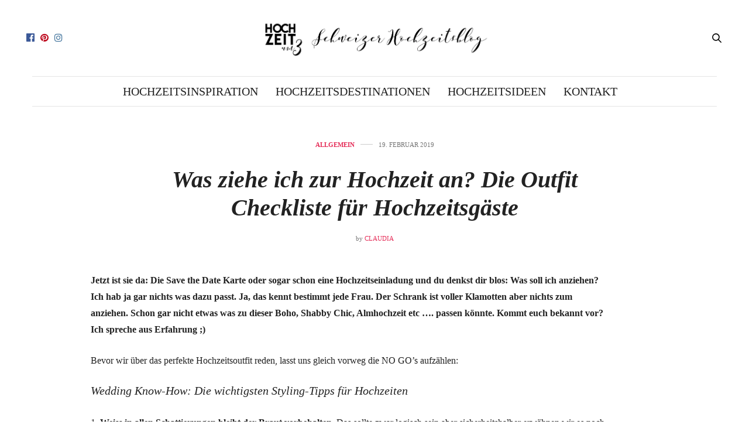

--- FILE ---
content_type: application/javascript
request_url: https://www.hochzeitum3.ch/wp-content/95ff82148d5f069662d91d1458e7ce0b.js?ver=bcefe6d44dba0f09f8f8a01e332e8d78
body_size: 43581
content:
var realCookieBanner_banner;(()=>{var e,t={9616:e=>{e.exports={}},3160:(e,t,n)=>{"use strict";n.d(t,{W5:()=>o,gt:()=>r});var o=function(e){return e.Consent="consent",e.LegitimateInterest="legitimate-interest",e.LegalRequirement="legal-requirement",e}(o||{}),r=function(e){return e.ProviderIsSelfCertifiedTransAtlanticDataPrivacyFramework="provider-is-self-certified-trans-atlantic-data-privacy-framework",e.StandardContractualClauses="standard-contractual-clauses",e}(r||{})},8178:(e,t,n)=>{"use strict";n.d(t,{S:()=>o});var o=function(e){return e.GET="GET",e.POST="POST",e.PUT="PUT",e.PATCH="PATCH",e.DELETE="DELETE",e}(o||{})},4769:(e,t,n)=>{"use strict";n.d(t,{n:()=>m});var o=n(6787),r=n(210);function i(e,t){let n,o,r,i=!1,a="";if(e&&"none"!==e){const s="googleTagManager"===e,l="matomoTagManager"===e;s?(r="gtm",n="dataLayer",a="Google Tag Manager"):l&&(r="mtm",n="_mtm",a="Matomo Tag Manager"),(s||l)&&(o=()=>(window[n]=window[n]||[],window[n])),r&&t===r&&(i=!0)}return{getDataLayer:o,serviceIsManager:i,managerLabel:a,expectedManagerPresetId:r}}function a(e){let t,{decisionCookieName:n,tagManager:o,groups:a,essentialGroupSlug:s,type:l}=e;const c=o&&"none"!==o,[d]=a.filter((e=>{let{slug:t}=e;return t===s})),u={[d.id]:d.items.map((e=>{let{id:t}=e;return t}))};if("consent"===l){const e=(0,r.h)(n);!1!==e?t=e.consent:(console.warn("Something went wrong while reading the cookie, fallback to essentials only..."),t=u)}return"essentials"===l&&(t=u),{isManagerActive:c,selectedGroups:t,iterateServices:async function(e){for(const r of a)for(const a of r.items){var n;const s="all"===l||(null===(n=t[r.id])||void 0===n?void 0:n.indexOf(a.id))>-1,c=i(o,a.presetId);await e(r,a,s,c)}}}}var s=n(5380),l=n(7197),c=n(4670),d=n(3665),u=n(9904);var p=n(1352),h=n(7762),f=n(6616),g=n(3274);async function m(e){const t=[];a(e).iterateServices(((e,n,o)=>{o&&t.push({group:e,service:n})})),document.dispatchEvent(new CustomEvent(p.x,{detail:{services:t}})),await(0,g.C)();const{dataLayer:n,isManagerOptOut:r,services:i,ready:m}=await async function(e){const t=[],{isManagerActive:n,iterateServices:r}=a(e),{skipOptIn:i}=e;const l=[];return await r((async(e,r,a,c)=>{let{getDataLayer:d,serviceIsManager:u}=c;const{codeDynamics:p,codeOptIn:h,executeCodeOptInWhenNoTagManagerConsentIsGiven:f}=r;if(a){const a=n&&f,c="function"==typeof i&&i(r);a||c||l.push((0,o.K)(h,p));const d={group:e,service:r};document.dispatchEvent(new CustomEvent(s.g,{detail:d})),t.push(d)}})),{isManagerOptOut:!1,dataLayer:undefined,services:t,ready:Promise.all(l)}}(e),{ready:b}=await async function(e,t,n){const r=[],{isManagerActive:i,iterateServices:s}=a(e);return t?(s(((e,n,o,r)=>{let{tagManagerOptInEventName:i}=n,{serviceIsManager:a}=r;o&&i&&!a&&t.push({event:i})})),setTimeout((()=>s(((e,n,o,r)=>{let{tagManagerOptOutEventName:i}=n,{serviceIsManager:a}=r;o||!i||a||t.push({event:i})}))),1e3)):i&&n&&await s((async(e,t,n)=>{let{codeDynamics:i,codeOptIn:a,executeCodeOptInWhenNoTagManagerConsentIsGiven:s}=t;n&&s&&r.push((0,o.K)(a,i))})),{ready:Promise.all(r)}}(e,n,r),v=Promise.all([m,b]);document.dispatchEvent(new CustomEvent(h.V,{detail:{services:i,ready:v}}));const{deleteHttpCookies:y,services:w,ready:x}=await async function(e,t){const n=[],{isManagerActive:r,iterateServices:i}=a(e),s=[],p=[];return await i((async(e,i,a)=>{const{id:h,codeDynamics:f,codeOptOut:g,deleteTechnicalDefinitionsAfterOptOut:m,isEmbeddingOnlyExternalResources:b,technicalDefinitions:v,executeCodeOptOutWhenNoTagManagerConsentIsGiven:y}=i;if(!a){const a=r&&y;(a&&t||!a)&&s.push((0,o.K)(g,f)),m&&!b&&(function(e,t){for(const{type:n,name:o}of e){const e=(0,d.c)(o,t);if("*"===e)continue;const r=new RegExp((0,u.L)(e),"g");switch(n){case"http":for(const e of Object.keys(c.Z.get()))r.test(e)&&c.Z.remove(e);break;case"local":case"session":try{const e="local"===n?window.localStorage:window.sessionStorage;if(e)for(const t of Object.keys(e))if(r.test(t)){try{e.setItem(t,null)}catch(e){}let n=0;for(;e.getItem(t)&&n<100;)n++,e.removeItem(t)}}catch(e){continue}}}}(v,f),v.some((e=>{let{type:t}=e;return"http"===t}))&&p.push(h));const w={group:e,service:i};document.dispatchEvent(new CustomEvent(l.E,{detail:w})),n.push(w)}})),{services:n,ready:Promise.all(s),deleteHttpCookies:p}}(e,r);document.dispatchEvent(new CustomEvent(f.C,{detail:{services:w,deleteHttpCookies:y,ready:Promise.all([v,x])}}))}},1264:(e,t,n)=>{"use strict";n.d(t,{G:()=>i});var o=n(4769),r=n(210);class i{constructor(e){this.options=void 0,this.options=e}applyCookies(e){return(0,o.n)({...e,...this.options})}getUserDecision(){return(0,r.h)(this.getOption("decisionCookieName"))}getDefaultDecision(){let e=!(arguments.length>0&&void 0!==arguments[0])||arguments[0];return function(e){let{groups:t,essentialGroupSlug:n}=e,o=!(arguments.length>1&&void 0!==arguments[1])||arguments[1];const[r]=t.filter((e=>{let{slug:t}=e;return t===n})),i={[r.id]:r.items.map((e=>{let{id:t}=e;return t}))};if(o)for(const e of t){if(e===r)continue;const t=e.items.filter((e=>{let{legalBasis:t}=e;return"legitimate-interest"===t})).map((e=>{let{id:t}=e;return t}));t.length&&(i[e.id]=t)}return i}(this.options,e)}getOption(e){return this.options[e]}getOptions(){return this.options}}},210:(e,t,n)=>{"use strict";n.d(t,{h:()=>s});var o=n(4265),r=n(4670);const i=/^(?<createdAt>\d+)?:?(?<uuids>(?:[0-9a-f]{8}-[0-9a-f]{4}-4[0-9a-f]{3}-[89ab][0-9a-f]{3}-[0-9a-f]{12}[,]?)+):(?<revisionHash>[a-f0-9]{32}):(?<decisionJson>.*)$/,a={};function s(e){const t=r.Z.get(e);if(!t){const[t]=e.split("-");return!(0,o.E)(t?`${t}-test`:void 0)&&(window.rcbDisabledCookieComp||!1)}if(a[t])return a[t];const n=t.match(i);if(!n)return!1;const{groups:s}=n,l=s.uuids.split(","),c={uuid:l.shift(),previousUuids:l,created:s.createdAt?new Date(1e3*+s.createdAt):void 0,revision:s.revisionHash,consent:JSON.parse(s.decisionJson)};return a[t]=c,c}},1352:(e,t,n)=>{"use strict";n.d(t,{x:()=>o});const o="RCB/Apply/Interactive"},5874:(e,t,n)=>{"use strict";n.d(t,{I:()=>o});const o="RCB/Banner/Show"},5380:(e,t,n)=>{"use strict";n.d(t,{g:()=>o});const o="RCB/OptIn"},7762:(e,t,n)=>{"use strict";n.d(t,{V:()=>o});const o="RCB/OptIn/All"},7197:(e,t,n)=>{"use strict";n.d(t,{E:()=>o});const o="RCB/OptOut"},6616:(e,t,n)=>{"use strict";n.d(t,{C:()=>o});const o="RCB/OptOut/All"},7936:(e,t,n)=>{"use strict";n.d(t,{_:()=>i});const o=/^null | null$|^[^(]* null /i,r=/^undefined | undefined$|^[^(]* undefined /i;function i(e,t){try{return t(e)}catch(e){if(e instanceof TypeError){const t=e.toString();if(o.test(t))return null;if(r.test(t))return}throw e}}},9476:(e,t,n)=>{"use strict";function o(){const{userAgent:e}=navigator,{cookie:t}=document;if(e){if(/(cookiebot|2gdpr)\.com/i.test(e))return!0;if(/cmpcrawler(reject)?cookie=/i.test(t))return!0}return!1}n.d(t,{f:()=>o})},3274:(e,t,n)=>{"use strict";n.d(t,{C:()=>s,b:()=>a});const o=()=>{let e;return[!1,new Promise((t=>e=t)),e]},r={loading:o(),complete:o(),interactive:o()},i=()=>{const{readyState:e}=document,[t,,n]=r[e];if(!t){r[e][0]=!0,n();const[t,,o]=r.interactive;"complete"!==e||t||(r.interactive[0]=!0,o())}},a=["readystatechange","rocket-readystatechange","DOMContentLoaded","rocket-DOMContentLoaded","rocket-allScriptsLoaded"],s=function(e){let t=arguments.length>1&&void 0!==arguments[1]?arguments[1]:"complete";return new Promise((n=>{let o=!1;const s=()=>{i(),!o&&r[t][0]&&(o=!0,null==e||e(),setTimeout(n,0))};s();for(const e of a)document.addEventListener(e,s);r[t][1].then(s)}))}},9904:(e,t,n)=>{"use strict";function o(e){return`^${(t=e.replace(/\*/g,"PLEACE_REPLACE_ME_AGAIN"),t.replace(new RegExp("[.\\\\+*?\\[\\^\\]$(){}=!<>|:\\-]","g"),"\\$&")).replace(/PLEACE_REPLACE_ME_AGAIN/g,"(.*)")}$`;var t}n.d(t,{L:()=>o})},4265:(e,t,n)=>{"use strict";n.d(t,{E:()=>a});var o=n(4670),r=n(9476);let i;function a(){let e=arguments.length>0&&void 0!==arguments[0]?arguments[0]:"test";if("boolean"==typeof i)return i;if((0,r.f)())return!0;try{const t={sameSite:"Lax"};o.Z.set(e,"1",t);const n=-1!==document.cookie.indexOf(`${e}=`);return o.Z.remove(e,t),i=n,n}catch(e){return!1}}},3665:(e,t,n)=>{"use strict";n.d(t,{c:()=>r});const o=/{{([A-Za-z0-9_]+)}}/gm;function r(e,t){return e.replace(o,((e,n)=>Object.prototype.hasOwnProperty.call(t,n)?t[n]:e))}},8352:(e,t,n)=>{"use strict";n.d(t,{CQ:()=>c,CT:()=>f,Cp:()=>D,GF:()=>E,Gn:()=>b,He:()=>d,Kh:()=>x,Ks:()=>y,Kx:()=>T,NY:()=>l,Ng:()=>h,Qd:()=>B,Qt:()=>S,St:()=>N,Ti:()=>v,WK:()=>$,WL:()=>u,Wm:()=>C,YO:()=>m,_W:()=>s,d3:()=>a,dW:()=>w,fq:()=>A,i7:()=>p,jb:()=>o,jk:()=>I,kq:()=>P,of:()=>O,rG:()=>i,v4:()=>g,yK:()=>k,zm:()=>r});const o="consent-original",r="consent-click-original",i="_",a="consent-by",s="consent-required",l="consent-visual-use-parent",c="consent-visual-force",d="consent-visual-paint-mode",u="consent-visual-use-parent-hide",p="consent-inline",h="consent-inline-style",f="consent-id",g="script",m="consent-blocker-connected",b="consent-blocker-connected-pres",v="consent-transaction-complete",y="consent-transform-wrapper",w="1",x="consent-strict-hidden",k="consent-previous-display-style",C="consent-cb-reset-parent",S="1",O="consent-cb-reset-parent-is-ratio",A="consent-got-clicked",$="1",I="2",T="consent-thumbnail",P="consent-delegate-click",E="consent-jquery-hijack-each",B="consent-click-dispatch-resize",N="consent-confirm",D="consent-hero-dialog-default-open"},6787:(e,t,n)=>{"use strict";n.d(t,{K:()=>l,L:()=>s});var o=n(839),r=n.n(o),i=n(3665),a=n(8831);const s="rcbInitiatorOnload";function l(e,t){let n=arguments.length>2&&void 0!==arguments[2]?arguments[2]:document.body;return new Promise((o=>{e?r()(n,(0,i.c)(e,t),{done:o,error:e=>{console.error(e)},beforeWriteToken:e=>{const{attrs:t,booleanAttrs:n,src:o,href:r,content:i}=e;if(null!=n&&n["skip-write"])return!1;i&&(e.content=i.replace(/window\.onload\s*=/g,`window.${s} =`));for(const e in t)if(t[e]=(0,a.l)(t[e]),"unique-write-name"===e&&document.querySelector(`[unique-write-name="${t[e]}"]`))return!1;return o&&(e.src=(0,a.l)(o)),r&&(e.href=(0,a.l)(r)),e}}):o()}))}},5759:(e,t,n)=>{"use strict";n.d(t,{h:()=>o});const o="RCB/Initiator/Execution"},6338:(e,t,n)=>{"use strict";n.d(t,{T:()=>o});const o="RCB/OptIn/ContentBlocker"},3438:(e,t,n)=>{"use strict";n.d(t,{t:()=>o});const o="RCB/OptIn/ContentBlocker/All"},8831:(e,t,n)=>{"use strict";n.d(t,{l:()=>r});var o=n(8964);function r(e){var t;return(0,o.C)(e)&&!/^\.?(([a-zA-Z0-9]|[a-zA-Z0-9][a-zA-Z0-9-]*[a-zA-Z0-9])\.)*([A-Za-z0-9]|[A-Za-z0-9][A-Za-z0-9-]*[A-Za-z0-9])$/gm.test(e)?null===(t=(new DOMParser).parseFromString(`<a href="${e}"></a>`,"text/html").querySelector("a"))||void 0===t?void 0:t.href:(new DOMParser).parseFromString(e,"text/html").documentElement.textContent}},8964:(e,t,n)=>{"use strict";function o(e){return!!/^(?:(?:https?|ftp):\/\/)?(?:(?!(?:10|127)(?:\.\d{1,3}){3})(?!(?:169\.254|192\.168)(?:\.\d{1,3}){2})(?!172\.(?:1[6-9]|2\d|3[0-1])(?:\.\d{1,3}){2})(?:[1-9]\d?|1\d\d|2[01]\d|22[0-3])(?:\.(?:1?\d{1,2}|2[0-4]\d|25[0-5])){2}(?:\.(?:[1-9]\d?|1\d\d|2[0-4]\d|25[0-4]))|(?:(?:[a-z\u00a1-\uffff0-9]-*)*[a-z\u00a1-\uffff0-9]+)(?:\.(?:[a-z\u00a1-\uffff0-9]-*)*[a-z\u00a1-\uffff0-9]+)*(?:\.(?:[a-z\u00a1-\uffff]{2,})))(?::\d{2,5})?(?:\/\S*)?$/.test(e)}n.d(t,{C:()=>o})},3315:(e,t,n)=>{"use strict";n.d(t,{w:()=>r});var o=n(8166);function r(e,t){let n=arguments.length>2&&void 0!==arguments[2]?arguments[2]:0;const r=[];let i=e.parentElement;const a=void 0!==t;let s=0;for(;null!==i;){const l=i.nodeType===Node.ELEMENT_NODE;if(0===s&&1===n&&l&&a){const n=e.closest(t);return n?[n]:[]}if((!a||l&&(0,o.D)(i,t))&&r.push(i),i=i.parentElement,0!==n&&r.length>=n)break;s++}return r}},7744:(e,t,n)=>{"use strict";n.r(t),n.d(t,{Banner:()=>O,RECORD_ITEM_TYPE_CUSTOM_CONSENT_GROUPS:()=>S});var o=n(729),r=n(7850),i=n(5228),a=n(7228),s=n(1762),l=n(3189),c=n.n(l),d=n(595);function u(e,t){const[n,r]=(0,o.eJ)(0),[i,a]=(0,o.eJ)(0),[s,l]=(0,o.eJ)(e),[c,d]=(0,o.eJ)(void 0),[u,p]=(0,o.eJ)(t),[h,f]=(0,o.eJ)(void 0);return(0,o.d4)((()=>{n>0&&("none"===e?l(e):(l("none"),d(e))),r(n+1)}),[e]),(0,o.d4)((()=>{i>0&&(0===t?p(t):(p(0),f(t),l("none"),d(e))),a(i+1)}),[t]),(0,o.d4)((()=>{void 0!==c&&(l(c),d(void 0))}),[c]),(0,o.d4)((()=>{void 0!==h&&(p(h),f(void 0))}),[h]),[s,u]}var p=n(1798),h=n(748).h;function f(e){let{isVisible:t,animationIn:n,animationOut:o,animationInDuration:r,animationOutDuration:i,animationInDelay:a,animationOutDelay:s}=e;return t?{animation:n,duration:r,delay:a}:{animation:o,duration:i,delay:s}}const g=e=>{let{animateOnMount:t=!0,isVisible:n=!0,areAllSuspendedComponentsVisible:r=!0,animationIn:i="fadeIn",animationOut:a="fadeOut",animationInDelay:s=0,animationOutDelay:l=0,animationInDuration:c=1e3,animationOutDuration:d=1e3,className:u="",style:p={},children:g}=e;const[{animation:m,duration:b,delay:v},y]=(0,o.eJ)(t?f({isVisible:n,animationIn:i,animationOut:a,animationInDelay:s,animationOutDelay:l,animationInDuration:c,animationOutDuration:d}):{animation:"",delay:void 0,duration:0});return(0,o.d4)((()=>{y(f({isVisible:n,animationIn:i,animationOut:a,animationInDelay:s,animationOutDelay:l,animationInDuration:c,animationOutDuration:d}))}),[n,i,a,s,l,c,d]),h("div",{className:`animate__animated animate__${m} ${u}`,style:{animationDelay:`${v}ms`,animationDuration:`${b}ms`,pointerEvents:n?"all":"none",display:r?void 0:"none",...p,...m?{}:{opacity:n?1:0,transition:`opacity ${v}ms`}}},g)};var m=n(748).h;const b=(0,a.R)(Promise.resolve().then(n.bind(n,6920)).then((e=>{let{BannerContent:t}=e;return t})),"BannerContent"),v=["BannerContent","BannerHeader","BannerBody","BannerFooter","BodyDescription"],y=()=>{const{inner:e}=(0,s.Y)(),t=(0,r.S)(),{layout:{animationInDuration:n,animationOutDuration:i},animationVisible:a}=t,[l,h]=function(e){let t=!(arguments.length>1&&void 0!==arguments[1])||arguments[1];const[n,r]=(0,o.eJ)(!1),i=(0,o.sO)([]),a=(0,o.I4)((n=>{i.current.push(n),e.every((e=>i.current.indexOf(e)>-1))&&(t?c().mutate((()=>r(!0))):r(!0))}),[]);return[n,a]}(v),{useAnimationIn:f,useAnimationOut:y}=(0,d.Y)()(t.layout),[w,x]=u(f,n),[k,C]=u("none"===y?"fadeOut":y,"none"===y?0:i),S=p.g.Context();return m(S.Provider,{value:{onMounted:h}},m(g,{animationIn:w,animationInDuration:x,animationOut:k,animationOutDuration:C,isVisible:a,areAllSuspendedComponentsVisible:l,className:e},m(b,null)))};var w=n(8735),x=n(8681),k=n(9216),C=n(748).h;const S=0,O=()=>{const e=(0,r.S)(),{recorder:t,visible:n,skipOverlay:a,pageRequestUuid4:s,individualPrivacyOpen:l,consent:d,layout:{overlay:u}}=e,p=(0,o.sO)(),h=(0,w.L)();h.specify(s);const{a11yIds:{firstButton:f},Dialog:g,Overlay:m,individualPrivacyOpen:b,registerWindowResize:v}=h.extend(...x.y);(0,o.Ye)((()=>b.update(l)),[l]),(0,o.bt)(v,[]),function(){const e=(0,r.S)(),{consent:t,groups:n,tcf:i,activeAction:a,selectHistoryEntry:s,fetchHistory:l}=e,[c,d]=(0,o.eJ)({consent:t,groups:n,tcf:i});(0,o.d4)((()=>{a||d({consent:t,groups:n,tcf:i})}),[t,n,i,a]),(0,o.d4)((()=>{if("history"===a)d({consent:t,groups:n,tcf:i}),async function(){const e=await l();if(e.length){const[{groups:t,decision:n,tcf:o}]=e;s(t,n,o)}else s([],[])}();else{const{groups:e,consent:{groups:t},tcf:n}=c;null==s||s(e,t,n)}}),[a])}(),(0,i.K)(),(0,o.d4)((()=>{n&&t&&c().mutate((()=>{t.restart()}))}),[n,t]),(0,o.d4)((()=>{t&&t.getRecords().addCustom(S,d.groups)}),[t,d]);const O=k.U.Context();if((0,o.d4)((()=>{const e=p.current;n&&null!=e&&e.isConnected&&(e.open&&e.close(),c().mutate((()=>{var t;null===(t=e[u?"showModal":"show"])||void 0===t||t.call(e)})),e.addEventListener("cancel",(function(e){this.querySelector(`a[href="#${f}"]`).focus(),e.preventDefault()})))}),[n,u]),(0,o.d4)((()=>{n&&c().mutate((()=>p.current.focus({preventScroll:!0})))}),[n,l]),!n)return null;const A=C(g,{className:"wp-exclude-emoji "+(l?"second-layer":""),ref:p,"data-nosnippet":!0},C(y,null));return C(O.Provider,{value:h},a?A:C(m,{id:s,className:h.className},A))}},3382:(e,t,n)=>{"use strict";n.r(t),n.d(t,{BannerBody:()=>j});var o=n(6270),r=n(7228),i=n(7850),a=n(4622),s=n(729),l=n(112),c=n(9216),d=n(8185),u=n(3163),p=n(748).h;const h=e=>{let{onToggle:t,children:n,showMore:r,hideMore:i,...a}=e;const{Link:l}=(0,c.R)().extend(...d.A),[h,f]=(0,s.eJ)(!1),g=(0,u.q)();return p(s.HY,null,"  •  ",p(l,(0,o.Z)({href:"#",onClick:e=>{const n=!h;f(n),null==t||t(n),e.preventDefault()}},n?{"aria-expanded":h,"aria-controls":g}:{},a),h?i:r),n&&p("div",{id:g},h&&n))};var f=n(7033),g=n(748).h;const m=e=>{var t;let{group:n,cookie:o}=e;const{id:r}=o,a=(0,i.S)(),{consent:l,activeAction:c,essentialGroup:d}=a,u=d===n.slug,p=u||"history"===c,h=u||((null===(t=l.groups)||void 0===t?void 0:t[n.id])||[]).some((e=>e===r)),m=(0,s.I4)((e=>a.updateCookieChecked(n.id,r,e)),[a,n,r]);return g(f.V,{cookie:o,propertyListProps:{isEssentialGroup:u},checked:h,disabled:p,onToggle:m})};var b=n(6556),v=n(748).h;const y=e=>{let{headline:t,borderless:n,children:r,legend:i,...a}=e;const{Group:s,GroupInner:l,GroupDescription:d,screenReaderOnlyClass:u}=(0,c.R)().extend(...b.w),p=i||("string"==typeof t?t:void 0),h=v(l,null,p&&v("legend",{className:u},p),v("span",{"aria-hidden":!!p},t),r&&v(d,null,r));return n?v("div",(0,o.Z)({className:"group"},a),h):v(s,a,h)};var w=n(748).h;const x=e=>{var t;let{group:n}=e;const o=(0,i.S)(),{id:r,slug:a,name:c,description:d,items:u}=n,{previewCheckboxActiveState:p,consent:f,activeAction:g,essentialGroup:b,group:{headlineFontSize:v},individualTexts:{headline:x,showMore:k,hideMore:C}}=o,S=b===a,O=S||"history"===g,A=p||S||!!f.groups[r],$=!S&&(null===(t=f.groups[r])||void 0===t?void 0:t.length)&&JSON.stringify(u.map((e=>{let{id:t}=e;return t})).sort())!==JSON.stringify(f.groups[r].sort()||[]),I=(0,s.I4)((e=>o.updateGroupChecked(r,e)),[o,r,A]);return w(y,{legend:`${x}: ${c}`,headline:w(l.X,{onToggle:I,isPartial:$,isChecked:A,isDisabled:O,fontSize:v},c," (",u.length,")")},w("span",null,d),!!u&&w(h,{showMore:k,hideMore:C},u.map((e=>w(m,{key:e.id,group:n,cookie:e})))))};var k=n(748).h;const C=e=>{let{children:t}=e;const{GroupList:n}=(0,c.R)().extend(...b.w);return k(n,null,t)};var S=n(748).h;const O=()=>{const{groups:e}=(0,i.S)(),t=e.filter((e=>{let{items:t}=e;return t.length}));return S(C,null,t.map((e=>S(x,{key:e.id,group:e}))))};var A=n(748).h;const $=e=>{let{group:{id:t,slug:n,name:o}}=e;const r=(0,i.S)(),{decision:{groupsFirstView:a},design:{fontSize:l},consent:c,essentialGroup:d}=r,u=d===n||!!c.groups[t];return(0,s.I4)((e=>r.updateGroupChecked(t,e)),[r,t,u]),A(s.HY,null,A("span",null,A("i",null),A("span",null,o)))};var I=n(1762),T=n(748).h;const P=()=>{const{texts:{headline:e}}=(0,i.S)(),{DottedGroupList:t,screenReaderOnlyClass:n}=(0,I.Y)().extend(...b.w),{groups:o,decision:{showGroups:r}}=(0,i.S)();return r?T(t,null,T("legend",{className:n},e),o.filter((e=>{let{items:t}=e;return!!t.length})).map((e=>T($,{key:e.id,group:e})))):null};var E=n(748).h;const B=()=>{const{Select:e}=(0,I.Y)().extend(...d.A),t=(0,i.S)(),[n,o]=(0,s.eJ)(-1),{activeAction:r,history:a,selectHistoryEntry:l,i18n:{historyLabel:c,historySelectNone:u}}=t,p=(0,s.Ye)((()=>{var e;return null==a||null===(e=a.filter((e=>{let{id:t}=e;return t===n})))||void 0===e?void 0:e[0]}),[n]);(0,s.d4)((()=>{r?"history"===r&&null!=a&&a.length&&o(a[0].id):o(-1)}),[r,a]);const h=null==p?void 0:p.uuid;return E(s.HY,null,c," ",E(e,{disabled:!(null!=a&&a.length),value:n,onChange:e=>{const t=+e.target.value;a.forEach((e=>{let{id:n,decision:r,groups:i,tcf:a}=e;n===t&&(o(n),l(i,r,a))}))}},(null==a?void 0:a.length)>0?a.map((e=>{let{id:t,isDoNotTrack:n,isUnblock:o,isForwarded:r,created:i}=e;return E("option",{key:t,value:t},new Date(i).toLocaleString(document.documentElement.lang),n?" (Do Not Track)":"",o?" (Content Blocker)":"",r?" (Consent Forwarding)":"")})):E("option",{value:-1},u)),E("div",{style:{opacity:.5,marginTop:5}},"UUID: ",h||"-"))};var N=n(2255),D=n(8942),L=n(5660),R=n(748).h;const z=()=>{const e=(0,i.S)(),{isConsentRecord:t,activeAction:n,bodyDesign:{acceptEssentialsUseAcceptAll:o,acceptAllOneRowLayout:r},decision:{showGroups:a,groupsFirstView:l,saveButton:c,acceptAll:d,acceptEssentials:u,buttonOrder:p},texts:{acceptAll:h,acceptEssentials:f,acceptIndividual:g},saveButton:{type:m,useAcceptAll:b},individualTexts:{save:v},individualPrivacyOpen:y,didGroupFirstChange:w,productionNotice:x,buttonClicked:k="",designVersion:C=N.R}=e,{a11yIds:{firstButton:S}}=(0,I.Y)(),O=o&&d===u,A=b&&d===m,{all:$,essential:T,individual:P,save:E}=(0,s.Ye)((()=>{const e=p.split(","),t=e.reduce(((t,n)=>(t[n]=e.indexOf(n),t)),{}),n=e.reduce(((t,n)=>(t[e.indexOf(n)]=n,t)),{});return r&&(t[n[0]]=1,t[n[1]]=0),t}),[p,r]),{buttonClickedAll:B,buttonClickedEssentials:z,buttonClickedCustom:W,acceptAll:M,acceptEssentials:F,acceptIndividual:j,openIndividualPrivacy:H}=(0,D.T)(),_="change"===n&&!t,Y=!y&&!1,G="change"!==n,U=y||!1,X=!y;return R(s.HY,null,Y?R(L.z,{onClick:j,busyOnClick:_,order:$,type:"acceptAll",framed:k===W,id:S},v):R(L.z,{onClick:M,busyOnClick:_,order:$,type:"acceptAll",framed:k===B,id:S},h),(G||C>2)&&R(L.z,{onClick:F,busyOnClick:_,order:T,type:O?"acceptAll":"acceptEssentials",framed:k===z},f),U&&R(L.z,{onClick:j,busyOnClick:_,order:E,type:A?"acceptAll":"save",framed:k===W},v),X&&R(L.z,{onClick:H,busyOnClick:_,order:P,type:"acceptIndividual",framed:k.startsWith("ind_")},g),x)},W=[Symbol("extendBannerBodyStylesheet"),(e,t)=>{let{boolIf:n,boolNot:o,boolOr:r,jsx:i}=e,{scaleVertical:a,dimsContent:s,dimsHeader:[,l],dimsFooter:[,c],activeAction:d,boolLargeOrMobile:u,bodyDesign:p,isBanner:h,isDialog:f,isMobile:g,isMobileWidth:m,layout:b,individualLayout:v,individualPrivacyOpen:y,design:w,footerBorderStyle:x}=t;const{fontColor:k}=w,{padding:C}=p,[,{scrollbar:S,scrolledBottom:O}]=s,A=r([h,y]),$=n(h,"300px",`calc(${b.dialogMaxWidth()} - ${u(C,n,1)} - ${u(C,n,3)} - (${u(w.borderWidth,n)} * 2))`),I=o(m),T=n(f,`${u(w.borderWidth,n)} solid ${w.borderColor()}`),[P]=i("div",{classNames:"body-container",background:w.bg(),lineHeight:1.4,paddingRight:u(p.padding,n,1),paddingLeft:u(p.padding,n,3),borderLeft:T,borderRight:T,pseudos:{":has(+div>div:empty)":x,">div":{transition:"width 500ms, max-width 500ms",margin:"auto",maxWidth:n({when:h,then:{when:[y,o(v.inheritBannerMaxWidth)],then:v.bannerMaxWidth(),or:b.bannerMaxWidth()}})},">div:after":{content:"''",display:"block",clear:"both"}}}),E=n(p.acceptAllOneRowLayout,"0 0 calc(50% - 5px)","1 1 100%"),B=n(p.acceptAllOneRowLayout,"5px"),[N]=i("div",{classNames:"tb-right",position:n(r([o(y),m]),"sticky"),margin:n({when:[I,f,y,o(v.inheritDialogMaxWidth)],then:"0 0 10px 10px"}),background:w.bg(),maxWidth:"100%",width:n(I,$,"auto"),float:n(I,n({when:A,then:"right"})),paddingTop:n(m,"10px",n({when:A,then:u(C,n,0),or:"10px"})),paddingBottom:n(y,n(m,"5px","10px"),u(C,n,2)),zIndex:1,display:"flex",flexWrap:"wrap",transition:"box-shadow ease-in-out .1s",boxShadow:n({when:[S(),o(O)],then:`0 -15px 15px -15px rgba(${k("r")} ${k("g")} ${k("b")} / 30%)`}),bottom:n(o(y),c.height()),top:n(y,l.height()),pseudos:{">a":{marginBottom:n(g,`calc(10px * ${a()})`,"10px")},">a[data-order='0']":{flex:E,marginRight:B},">a[data-order='1']":{flex:E,marginLeft:B}}}),D=[I,h,o(d["is-history"])],[L]=i("div",{classNames:"tb-left",float:n({when:D,then:"left"}),width:n({when:D,then:"calc(100% - 300px)"}),paddingRight:n({when:[h,I],then:"20px"}),paddingTop:n(y,"10px",u(p.padding,n,0)),paddingBottom:n({when:[I,o(y)],then:{when:r([h,y]),then:u(p.padding,n,2),or:"0px"},or:"10px"}),pseudos:{" img":{maxWidth:"100%",height:"auto"}}});return{Container:P,RightSide:N,LeftSide:L}}];var M=n(748).h;const F=(0,r.R)(Promise.resolve().then(n.bind(n,4285)).then((e=>{let{BodyDescription:t}=e;return t})),"BodyDescription"),j=e=>{let{leftSideContainerRef:t,rightSideContainerRef:n}=e;const{a11yIds:r,Container:l,RightSide:c,LeftSide:d}=(0,I.Y)().extend(...W),u=(0,i.S)(),{groups:p,tcf:h,individualPrivacyOpen:f,activeAction:g,individualTexts:{postamble:m}}=u,b=(0,a.k)({services:p.map((e=>{let{items:t}=e;return[...t]})).flat()}),v=(0,s.Ye)((()=>M(f?O:P,null)),[f,h]),y=M(d,{ref:t,key:"leftSide"},M(F,(0,o.Z)({id:r.description},b),"history"===g&&M(B,null)),v,!!m&&f&&M(F,{teachings:[m],isPostamble:!0})),w="history"===g?M("div",{ref:n}):M(c,{ref:n,key:"rightSide"},M(z,null));return M(l,null,M("div",null,f?[w,y]:[y,w]))}},6920:(e,t,n)=>{"use strict";n.r(t),n.d(t,{BannerContent:()=>g});var o=n(7228),r=n(1762),i=n(7850),a=n(729),s=n(4017),l=n(1440),c=n(3189),d=n.n(c),u=n(748).h;const p=(0,o.R)(Promise.resolve().then(n.bind(n,2434)).then((e=>{let{BannerHeader:t}=e;return t})),"BannerHeader"),h=(0,o.R)(Promise.resolve().then(n.bind(n,3382)).then((e=>{let{BannerBody:t}=e;return t})),"BannerBody"),f=(0,o.R)(Promise.resolve().then(n.bind(n,8317)).then((e=>{let{BannerFooter:t}=e;return t})),"BannerFooter"),g=()=>{const{Content:e,hideOnMobileClass:t,dimsContent:n,dimsOverlay:o,dimsHeader:c,dimsFooter:g,dimsRightSidebar:m,A11ySkipToLink:b,a11yIds:{firstButton:v}}=(0,r.Y)().extend(...s.V).extend(...l.M),{decision:{acceptAll:y,acceptEssentials:w,showCloseIcon:x},mobile:k,individualPrivacyOpen:C,bodyDesign:{acceptEssentialsUseAcceptAll:S},activeAction:O,pageRequestUuid4:A,i18n:{skipToConsentChoices:$}}=(0,i.S)(),I=(0,a.sO)(),T=S&&y===w?y:w,P=!k.hideHeader||O||C||"hide"===T&&x?"":t,E=(0,a.sO)();E.current=E.current||{};const B=(0,a.I4)((()=>[document.querySelector(`#${A} div[class*="animate__"]`)]),[A]),N=(0,a.I4)(((e,t)=>{let[n,,o]=e;t?n(t,B()):o()}),[B]),D=(0,a.I4)((e=>N(c,e)),[N]),L=(0,a.I4)((e=>N(m,e)),[N]),R=(0,a.I4)((e=>N(g,e)),[N]);return(0,a.d4)((()=>{const e=B(),t=[n[0](I.current),o[0](document.querySelector(`#${A}`),e)];return()=>t.forEach((e=>e()))}),[]),(0,a.d4)((()=>{d().mutate((()=>setTimeout((()=>I.current.scrollTop=0),0)))}),[C]),u(e,{ref:I},u(b,{href:`#${v}`},$),u(p,{ref:D,className:P}),u(h,{rightSideContainerRef:L}),u(f,{ref:R}))}},8317:(e,t,n)=>{"use strict";n.r(t),n.d(t,{BannerFooter:()=>h});var o=n(1440),r=n(729),i=n(1762),a=n(7850),s=n(3539),l=n(9216),c=n(2488),d=n(748).h;const u=()=>{const{FooterLanguageSwitcherSelect:e}=(0,l.R)().extend(...c.W),{footerDesign:{languageSwitcher:t},languageSwitcher:n,onLanguageSwitch:o}=(0,a.S)(),i=(0,r.Ye)((()=>n.find((e=>{let{current:t}=e;return t}))),[n]),s="flags"===t&&!(null==i||!i.flag);return d(e,{"data-flag":s},s&&d("span",{style:{backgroundImage:`url(${i.flag})`}}),d("select",{value:null==i?void 0:i.locale,"aria-label":null==i?void 0:i.name,onChange:e=>{null==o||o(n.find((t=>{let{locale:n}=t;return n===e.target.value})))}},n.map((e=>{let{locale:t,name:n}=e;return d("option",{value:t,key:t},n)}))))};var p=n(748).h;const h=(0,r.Gp)(((e,t)=>{const{FooterContainer:n}=(0,i.Y)().extend(...o.M),l=(0,a.S)(),{isTcf:c,layout:{type:d},footerDesign:{languageSwitcher:h},individualPrivacyOpen:f,updateIndividualPrivacyOpen:g,onClose:m,i18n:{tcf:b},isConsentRecord:v,languageSwitcher:y}=l,w=(0,r.I4)((e=>{m(),e.preventDefault()}),[m]),{rows:x,render:k}=(0,s.g)({onClose:v?w:void 0,putPoweredByLinkInRow:"banner"===d?0:1,row1:[!1],row1End:[(null==y?void 0:y.length)>0&&h&&"disabled"!==h&&p(u,{key:"languageSwitcher"})]});return p(n,{ref:t},p("div",null,k(x)))}))},2434:(e,t,n)=>{"use strict";n.r(t),n.d(t,{BannerHeader:()=>f});var o=n(1762),r=n(7850),i=n(2230),a=n(8942),s=n(4133),l=n(748).h;const c=()=>{var e;const{headerDesign:{fontColor:t,fontSize:n},texts:{acceptEssentials:o},activeAction:c,pageRequestUuid4:d,i18n:{close:u,closeWithoutSaving:p},buttonClicked:h=""}=(0,r.S)(),{buttonClickedCloseIcon:f,closeIcon:g}=(0,a.T)(),m=null===(e=document.getElementById(d))||void 0===e?void 0:e.querySelector("dialog");return l(s.T,{width:n,color:t,tooltipText:c?"change"===c?p:u:o,tooltipAlways:(null==m?void 0:m.clientWidth)<i.y8,framed:h===f,renderInContainer:m,onClick:g})};var d=n(729),u=n(1440),p=n(2488),h=n(748).h;const f=(0,d.Gp)(((e,t)=>{let{className:n}=e;const i=(0,o.Y)(),{a11yIds:a,HeaderContainer:s,hasCloseIcon:l,HeaderTitle:d}=i.extend(...u.M).extend(...p.W),{headerDesign:{logo:f,logoRetina:g,logoAlt:m},decision:{showCloseIcon:b},texts:{headline:v},activeAction:y,individualPrivacyOpen:w,individualTexts:x,i18n:{headerTitlePrivacyPolicyHistory:k}}=(0,r.S)(),C=g&&(null==f||!f.endsWith(".svg"))&&window.devicePixelRatio>1?g:f,S=!!b||!!y,O=w?"history"===y?k:x.headline:v;return h(s,{ref:t,className:n},h("div",null,!!C&&h("img",{"aria-hidden":!0,alt:m||"",src:C}),!!O&&h(d,{id:a.headline,className:S?l:void 0},O),S&&h(c,null)))}))},4133:(e,t,n)=>{"use strict";n.d(t,{T:()=>d});var o=n(729),r=n(7994),i=n(2998),a=n(3722),s=n(9216),l=n(2488),c=n(748).h;const d=e=>{let{width:t,color:n,tooltipText:d,framed:u,renderInContainer:p,tooltipAlways:h,onClick:f,thickness:g=1}=e;const{closeIcon:{framed:m,closeIcon:b,notPortalIcon:v,portalIcon:y,portalPlaceholder:w}}=(0,s.R)().extend(...l.W),x=(0,o.sO)(),k=(0,r.E)(x,{observe:!!p}),C=b({color:n,width:t,thickness:g,...(null==k?void 0:k.y)>0?{rectX:k.x,rectY:k.y}:{}}),S=c(i.u,{"aria-hidden":!0,title:d,onClick:f,position:p?(null==k?void 0:k.y)>50?"top-left":"left":"top-left",always:h,className:`${p?y:v} ${u?m:""}`,style:C},c("span",{"aria-hidden":!0},c("span",null),c("span",null)));return p?c(o.HY,null,c("div",{className:w,style:C,ref:x}),(null==k?void 0:k.y)>0&&c(a.h,{renderInContainer:p},S)):S}},4285:(e,t,n)=>{"use strict";n.r(t),n.d(t,{BodyDescription:()=>c});var o=n(6270),r=n(729);const i=[Symbol("extendTeachingStylesheet"),(e,t)=>{let{jsx:n,boolIf:o}=e,{individualLayout:r,design:i,bodyDesign:a,boolLargeOrMobile:s,layout:l}=t;const[c,d]=n("p",{classNames:"teaching",all:"unset",display:"block",marginTop:"7px",textAlign:o(a.teachingsInheritTextAlign,"inherit",a.teachingsTextAlign()),color:o(a.teachingsInheritFontColor,"inherit",a.teachingsFontColor()),fontSize:o(a.teachingsInheritFontSize,"inherit",s(a.teachingsFontSize,o))}),[u]=n("div",{classNames:"description",lineHeight:1.5,textAlign:r.descriptionTextAlign(),fontSize:o(a.descriptionInheritFontSize,s(i.fontSize,o),s(a.descriptionFontSize,o)),pseudos:{[`> p:not(${d})`]:{all:"unset"}," a":{color:"inherit",textDecoration:"underline"}," a:hover":{textDecoration:"none"}}}),[p]=n("div",{classNames:"teaching-separator",display:o(a.teachingsSeparatorActive,"block","none"),pseudos:{":after":{content:"''",marginTop:"7px",display:"inline-block",maxWidth:"100%",borderRadius:l.borderRadius(),width:a.teachingsSeparatorWidth(),height:a.teachingsSeparatorHeight(),background:a.teachingsSeparatorColor()}}},{"aria-hidden":!0});return{DescriptionContainer:u,Teaching:c,TeachingSeparator:p}}];var a=n(9216),s=n(4667),l=n(748).h;const c=e=>{let{description:t,nl2br:n,teachings:c,isPostamble:d,children:u,...p}=e;const{individualPrivacyOpen:h}=(0,s.w)(),{DescriptionContainer:f,Teaching:g,TeachingSeparator:m}=(0,a.R)().extend(...i);return l(f,{style:[!0,void 0].indexOf(h)>-1?void 0:{textAlign:"inherit"}},u,!!t&&l("p",(0,o.Z)({role:"presentation"},p,{dangerouslySetInnerHTML:{__html:n?t.replace(/\n/gm,'<br aria-hidden="true" />'):t}})),(null==c?void 0:c.length)>0&&l(r.HY,null,(!!t||d)&&l(m,null),c.map((e=>l(g,{key:e,style:{marginBottom:d?7:0},dangerouslySetInnerHTML:{__html:e}})))))}},5660:(e,t,n)=>{"use strict";n.d(t,{z:()=>u});var o=n(6270),r=n(4017),i=n(729),a=n(9216),s=n(748).h;const l=e=>{let{ms:t=100,chars:n=["&#9719;","&#9718;","&#9717;","&#9716;"]}=e;const[o,r]=(0,i.eJ)(1);return(0,i.d4)((()=>{const e=setInterval((()=>{r(o+1)}),t);return()=>clearInterval(e)}),[o]),s("span",{dangerouslySetInnerHTML:{__html:n[o%4]}})};var c=n(4667),d=n(748).h;const u=e=>{let{type:t,children:n,busyOnClick:s=!0,forceShow:u,onClick:p,framed:h,sticky:f,order:g,className:m,...b}=e;const{buttons:{[t]:v},framed:y,sticky:w,forceShowButton:x}=(0,a.R)().extend(...r.V),{decision:k,saveButton:C}=(0,c.w)(),S="save"===t?C.type:k[t],[O,A]=(0,i.eJ)(!1),$=(0,i.I4)((e=>{O||(e.preventDefault(),s&&A(!0),null==p||p(e))}),[p,O,s]);return d(v,(0,o.Z)({onClick:$,className:[h?y:void 0,f?w:void 0,u?x:void 0,m].filter(Boolean).join(" "),style:{order:g},"data-order":g,role:"button"===S?"button":void 0},b),d("span",null,O?d(l,null):n))}},112:(e,t,n)=>{"use strict";n.d(t,{X:()=>f});var o=n(6270),r=n(729),i=n(3163),a=n(7995),s=n(748).h;const l=e=>{let{icon:t,...n}=e;const i=(0,r.Ye)((()=>(0,a.x)(t,{extraSVGAttrs:{style:"width:auto;height:100%;",fill:"currentColor"}})),[t]);return s("div",(0,o.Z)({},n,{dangerouslySetInnerHTML:{__html:i}}))};var c=n(1625),d=n(8087),u=n(9216),p=n(8185),h=n(748).h;const f=e=>{let{hideCheckbox:t,isPartial:n,isChecked:a,isDisabled:s,fontSize:f,onToggle:g,children:m,after:b,...v}=e;const{checkbox:{className:y,style:w},Label:x}=(0,u.R)().extend(...p.A),k=n?c.Z:d.Z,C=(0,i.q)();return h(x,null,!t&&h(r.HY,null,h("input",{name:"checkbox[]",type:"checkbox",value:"1",checked:a,disabled:s,className:y,style:w({fontSize:f}),onChange:e=>{const{checked:t}=e.target;null==g||g(t)},"aria-labelledby":C}),h(l,(0,o.Z)({"aria-hidden":!0,icon:k},v))),m&&h("span",null,h("span",{id:C,"aria-hidden":!0},m),b&&h("span",{onClick:e=>{e.stopPropagation()}},b)))}},7033:(e,t,n)=>{"use strict";n.d(t,{V:()=>d});var o=n(6270),r=n(4667),i=n(112),a=n(6014),s=n(9216),l=n(6556),c=n(748).h;const d=e=>{let{cookie:t,checked:n,disabled:d,onToggle:u,propertyListProps:p={}}=e;const{Cookie:h}=(0,s.R)().extend(...l.w),{name:f}=t,{group:{descriptionFontSize:g}}=(0,r.w)();return c(h,null,c(i.X,{isChecked:n,isDisabled:d,fontSize:g,onToggle:u},c("strong",null,f)),c(a.rf,(0,o.Z)({cookie:t},p)))}},6014:(e,t,n)=>{"use strict";n.d(t,{rf:()=>v,DO:()=>y});var o=n(729),r=n(2255),i=n(8964),a=n(4667),s=n(9216),l=n(8185),c=n(6556),d=n(748).h;const u=e=>{let{label:t,value:n,children:r,printValueAs:u,monospace:p}=e;const h=(0,s.R)(),{Link:f,CookieProperty:g}=h.extend(...l.A).extend(...c.w),m=(0,a.w)(),{i18n:{yes:b,no:v}}=m;let y="string"==typeof n&&n.startsWith("http")&&(0,i.C)(n)?d(f,{href:n,target:"_blank",rel:"noopener noreferrer"},n):"string"==typeof n?"phone"===u?d(f,{target:"_blank",href:`tel:${n.replace(/\s+/g,"")}`},n):"mail"===u?d(f,{target:"_blank",href:`mailto:${n}`},n):d("span",{dangerouslySetInnerHTML:{__html:n}}):n;return"boolean"===u&&(y=y?b:v),n||!1===n?d(o.HY,null,d(g,null,t&&d("strong",null,t,": "),d("span",{role:"presentation",style:{fontFamily:p?"monospace":void 0}},y)),d(g,null,!!r&&d("div",null,r))):null};var p=n(4622),h=n(7064),f=n(3665),g=n(3160);const m=/(\r\n|\r|\n|<br[ ]?\/>)/g;var b=n(748).h;const v=e=>{let{cookie:{purpose:t,isProviderCurrentWebsite:n,provider:r,providerContact:i={},providerPrivacyPolicyUrl:s,providerLegalNoticeUrl:l,legalBasis:c,ePrivacyUSA:d,dataProcessingInCountries:v,dataProcessingInCountriesSpecialTreatments:w,isEmbeddingOnlyExternalResources:x,technicalDefinitions:k,codeDynamics:C},isEssentialGroup:S}=e;const{i18n:O,isEPrivacyUSA:A,isDataProcessingInUnsafeCountries:$,iso3166OneAlpha2:I,dataProcessingInUnsafeCountriesSafeCountries:T,designVersion:P,websiteOperator:E}=(0,a.w)(),B=function(){const{i18n:{durationUnit:e},designVersion:t}=(0,a.w)();return(0,o.I4)(((n,o)=>t<6?e[o]:(0,p.D)(n,e.n1[o],e.nx[o])),[e])}(),N={http:{name:"HTTP Cookie",abbr:"HTTP",backgroundColor:"black"},local:{name:"Local Storage",abbr:"Local",backgroundColor:"#b3983c"},session:{name:"Session Storage",abbr:"Session",backgroundColor:"#3c99b3"},indexedDb:{name:"IndexedDB",abbr:"I-DB",backgroundColor:"#4ab33c"}},D=(0,o.Ye)((()=>$?y({dataProcessingInCountries:v,safeCountries:T,specialTreatments:w.filter((e=>-1===[g.gt.StandardContractualClauses].indexOf(e))),designVersion:P}).map((e=>I[e]||e)):[]),[$,T,w,v,I,P]),{legalNotice:L,privacyPolicy:R,contactForm:z}=(0,h.p)(),W=(0,o.Ye)((()=>{if(n&&E){const{address:e,country:t,contactEmail:n,contactPhone:o}=E;return{provider:[e,I[t]||t].filter(Boolean).join(", "),contact:{email:n,phone:o,link:z},legalNoticeUrl:!1===L?"":L.url,privacyPolicyUrl:!1===R?"":R.url}}return{provider:r,contact:i,privacyPolicyUrl:s,legalNoticeUrl:l}}),[n,r,i,s,l,E,L,R,z]),M=(0,o.Ye)((()=>Object.values(W.contact).filter(Boolean).length>0),[W.contact]);return b(o.HY,null,!!t&&b(u,{label:O.purpose,value:(F=t,"string"==typeof F?F.split(m).map(((e,t)=>e.match(m)?(0,o.az)("br",{key:t}):e)):F)}),b(u,{label:O.legalBasis,value:"legal-requirement"===c?O.legalRequirement:"legitimate-interest"===c||S?O.legitimateInterest:O.consent}),b(u,{label:O.provider,value:W.provider},M&&b(o.HY,null,b(u,{label:O.providerContactPhone,value:W.contact.phone,printValueAs:"phone"}),b(u,{label:O.providerContactEmail,value:W.contact.email,printValueAs:"mail"}),b(u,{label:O.providerContactLink,value:W.contact.link}))),b(u,{label:O.providerPrivacyPolicyUrl,value:W.privacyPolicyUrl}),b(u,{label:O.providerLegalNoticeUrl,value:W.legalNoticeUrl}),!!A&&b(u,{label:O.ePrivacyUSA,value:d,printValueAs:"boolean"}),D.length>0&&b(u,{label:O.dataProcessingInUnsafeCountries,value:D.join(", ")}),P>4&&w.indexOf(g.gt.StandardContractualClauses)>-1&&b(u,{label:O.appropriateSafeguard,value:O.standardContractualClauses}),!x&&k.map((e=>{let{type:t,name:n,host:o,duration:r,durationUnit:i,isSessionDuration:a,purpose:s}=e;return b(u,{key:`${n}-${o}`,label:O.technicalCookieDefinition,monospace:!0,value:(0,f.c)(n,C)},b(u,{label:O.type,value:N[t].name}),b(u,{label:O.purpose,value:s}),!!o&&b(u,{label:O.host,value:o,monospace:!0}),b(u,{label:O.duration,value:["local","indexedDb"].indexOf(t)>-1?O.noExpiration:a||"session"===t?"Session":B(r,i)}))})));var F};function y(e){let{dataProcessingInCountries:t,safeCountries:n,specialTreatments:o=[],designVersion:i=r.R}=e;const a=i>4?o:[];return t.filter((e=>!(a.indexOf(g.gt.StandardContractualClauses)>-1)&&(-1===n.indexOf(e)||"US"===e&&-1===a.indexOf(g.gt.ProviderIsSelfCertifiedTransAtlanticDataPrivacyFramework))))}},3722:(e,t,n)=>{"use strict";n.d(t,{h:()=>i});var o=n(729),r=n(748).h;const i=e=>{let{active:t=!0,children:n,className:i,tag:a="div",renderInContainer:s}=e;const[l]=(0,o.eJ)((()=>{const e=document.createElement(a);return i&&e.classList.add(...i.split(" ")),e}));return(0,o.d4)((()=>(document.body.appendChild(l),()=>{document.body.removeChild(l)})),[]),t?(0,o.jz)(n,s||l):r(o.HY,null,n)}},2998:(e,t,n)=>{"use strict";n.d(t,{u:()=>s});var o=n(6270),r=n(6308),i=n(729),a=n(748).h;const s=(0,i.Gp)(((e,t)=>{let{children:n,title:i,position:s,color:l,size:c,always:d,rounded:u,noAnimate:p,bounce:h,className:f,...g}=e;return a("div",(0,o.Z)({ref:t},g,(e=>{let{title:t,position:n,color:o,size:i,always:a,rounded:s,noAnimate:l,bounce:c,className:d}=e;return(0,r.co)("/*! Hint.css - v2.7.0 - 2021-10-01\n* https://kushagra.dev/lab/hint/\n* Copyright (c) 2021 Kushagra Gour */\n\n[class*=hint--]{position:relative;display:inline-block}[class*=hint--]:after,[class*=hint--]:before{position:absolute;-webkit-transform:translate3d(0,0,0);-moz-transform:translate3d(0,0,0);transform:translate3d(0,0,0);visibility:hidden;opacity:0;z-index:1000000;pointer-events:none;-webkit-transition:.3s ease;-moz-transition:.3s ease;transition:.3s ease;-webkit-transition-delay:0s;-moz-transition-delay:0s;transition-delay:0s}[class*=hint--]:hover:after,[class*=hint--]:hover:before{visibility:visible;opacity:1;-webkit-transition-delay:.1s;-moz-transition-delay:.1s;transition-delay:.1s}[class*=hint--]:before{content:'';position:absolute;background:0 0;border:6px solid transparent;z-index:1000001}[class*=hint--]:after{background:#383838;color:#fff;padding:8px 10px;font-size:12px;font-family:\"Helvetica Neue\",Helvetica,Arial,sans-serif;line-height:12px;white-space:nowrap;text-shadow:0 -1px 0 #000;box-shadow:4px 4px 8px rgba(0,0,0,.3)}[class*=hint--][aria-label]:after{content:attr(aria-label)}[class*=hint--][data-hint]:after{content:attr(data-hint)}[aria-label='']:after,[aria-label='']:before,[data-hint='']:after,[data-hint='']:before{display:none!important}.hint--top-left:before,.hint--top-right:before,.hint--top:before{border-top-color:#383838}.hint--bottom-left:before,.hint--bottom-right:before,.hint--bottom:before{border-bottom-color:#383838}.hint--top:after,.hint--top:before{bottom:100%;left:50%}.hint--top:before{margin-bottom:-11px;left:calc(50% - 6px)}.hint--top:after{-webkit-transform:translateX(-50%);-moz-transform:translateX(-50%);transform:translateX(-50%)}.hint--top:hover:before{-webkit-transform:translateY(-8px);-moz-transform:translateY(-8px);transform:translateY(-8px)}.hint--top:hover:after{-webkit-transform:translateX(-50%) translateY(-8px);-moz-transform:translateX(-50%) translateY(-8px);transform:translateX(-50%) translateY(-8px)}.hint--bottom:after,.hint--bottom:before{top:100%;left:50%}.hint--bottom:before{margin-top:-11px;left:calc(50% - 6px)}.hint--bottom:after{-webkit-transform:translateX(-50%);-moz-transform:translateX(-50%);transform:translateX(-50%)}.hint--bottom:hover:before{-webkit-transform:translateY(8px);-moz-transform:translateY(8px);transform:translateY(8px)}.hint--bottom:hover:after{-webkit-transform:translateX(-50%) translateY(8px);-moz-transform:translateX(-50%) translateY(8px);transform:translateX(-50%) translateY(8px)}.hint--right:before{border-right-color:#383838;margin-left:-11px;margin-bottom:-6px}.hint--right:after{margin-bottom:-14px}.hint--right:after,.hint--right:before{left:100%;bottom:50%}.hint--right:hover:after,.hint--right:hover:before{-webkit-transform:translateX(8px);-moz-transform:translateX(8px);transform:translateX(8px)}.hint--left:before{border-left-color:#383838;margin-right:-11px;margin-bottom:-6px}.hint--left:after{margin-bottom:-14px}.hint--left:after,.hint--left:before{right:100%;bottom:50%}.hint--left:hover:after,.hint--left:hover:before{-webkit-transform:translateX(-8px);-moz-transform:translateX(-8px);transform:translateX(-8px)}.hint--top-left:after,.hint--top-left:before{bottom:100%;left:50%}.hint--top-left:before{margin-bottom:-11px;left:calc(50% - 6px)}.hint--top-left:after{-webkit-transform:translateX(-100%);-moz-transform:translateX(-100%);transform:translateX(-100%);margin-left:12px}.hint--top-left:hover:before{-webkit-transform:translateY(-8px);-moz-transform:translateY(-8px);transform:translateY(-8px)}.hint--top-left:hover:after{-webkit-transform:translateX(-100%) translateY(-8px);-moz-transform:translateX(-100%) translateY(-8px);transform:translateX(-100%) translateY(-8px)}.hint--top-right:after,.hint--top-right:before{bottom:100%;left:50%}.hint--top-right:before{margin-bottom:-11px;left:calc(50% - 6px)}.hint--top-right:after{-webkit-transform:translateX(0);-moz-transform:translateX(0);transform:translateX(0);margin-left:-12px}.hint--top-right:hover:after,.hint--top-right:hover:before{-webkit-transform:translateY(-8px);-moz-transform:translateY(-8px);transform:translateY(-8px)}.hint--bottom-left:after,.hint--bottom-left:before{top:100%;left:50%}.hint--bottom-left:before{margin-top:-11px;left:calc(50% - 6px)}.hint--bottom-left:after{-webkit-transform:translateX(-100%);-moz-transform:translateX(-100%);transform:translateX(-100%);margin-left:12px}.hint--bottom-left:hover:before{-webkit-transform:translateY(8px);-moz-transform:translateY(8px);transform:translateY(8px)}.hint--bottom-left:hover:after{-webkit-transform:translateX(-100%) translateY(8px);-moz-transform:translateX(-100%) translateY(8px);transform:translateX(-100%) translateY(8px)}.hint--bottom-right:after,.hint--bottom-right:before{top:100%;left:50%}.hint--bottom-right:before{margin-top:-11px;left:calc(50% - 6px)}.hint--bottom-right:after{-webkit-transform:translateX(0);-moz-transform:translateX(0);transform:translateX(0);margin-left:-12px}.hint--bottom-right:hover:after,.hint--bottom-right:hover:before{-webkit-transform:translateY(8px);-moz-transform:translateY(8px);transform:translateY(8px)}.hint--large:after,.hint--medium:after,.hint--small:after{white-space:normal;line-height:1.4em;word-wrap:break-word}.hint--small:after{width:80px}.hint--medium:after{width:150px}.hint--large:after{width:300px}.hint--error:after{background-color:#b34e4d;text-shadow:0 -1px 0 #592726}.hint--error.hint--top-left:before,.hint--error.hint--top-right:before,.hint--error.hint--top:before{border-top-color:#b34e4d}.hint--error.hint--bottom-left:before,.hint--error.hint--bottom-right:before,.hint--error.hint--bottom:before{border-bottom-color:#b34e4d}.hint--error.hint--left:before{border-left-color:#b34e4d}.hint--error.hint--right:before{border-right-color:#b34e4d}.hint--warning:after{background-color:#c09854;text-shadow:0 -1px 0 #6c5328}.hint--warning.hint--top-left:before,.hint--warning.hint--top-right:before,.hint--warning.hint--top:before{border-top-color:#c09854}.hint--warning.hint--bottom-left:before,.hint--warning.hint--bottom-right:before,.hint--warning.hint--bottom:before{border-bottom-color:#c09854}.hint--warning.hint--left:before{border-left-color:#c09854}.hint--warning.hint--right:before{border-right-color:#c09854}.hint--info:after{background-color:#3986ac;text-shadow:0 -1px 0 #1a3c4d}.hint--info.hint--top-left:before,.hint--info.hint--top-right:before,.hint--info.hint--top:before{border-top-color:#3986ac}.hint--info.hint--bottom-left:before,.hint--info.hint--bottom-right:before,.hint--info.hint--bottom:before{border-bottom-color:#3986ac}.hint--info.hint--left:before{border-left-color:#3986ac}.hint--info.hint--right:before{border-right-color:#3986ac}.hint--success:after{background-color:#458746;text-shadow:0 -1px 0 #1a321a}.hint--success.hint--top-left:before,.hint--success.hint--top-right:before,.hint--success.hint--top:before{border-top-color:#458746}.hint--success.hint--bottom-left:before,.hint--success.hint--bottom-right:before,.hint--success.hint--bottom:before{border-bottom-color:#458746}.hint--success.hint--left:before{border-left-color:#458746}.hint--success.hint--right:before{border-right-color:#458746}.hint--always:after,.hint--always:before{opacity:1;visibility:visible}.hint--always.hint--top:before{-webkit-transform:translateY(-8px);-moz-transform:translateY(-8px);transform:translateY(-8px)}.hint--always.hint--top:after{-webkit-transform:translateX(-50%) translateY(-8px);-moz-transform:translateX(-50%) translateY(-8px);transform:translateX(-50%) translateY(-8px)}.hint--always.hint--top-left:before{-webkit-transform:translateY(-8px);-moz-transform:translateY(-8px);transform:translateY(-8px)}.hint--always.hint--top-left:after{-webkit-transform:translateX(-100%) translateY(-8px);-moz-transform:translateX(-100%) translateY(-8px);transform:translateX(-100%) translateY(-8px)}.hint--always.hint--top-right:after,.hint--always.hint--top-right:before{-webkit-transform:translateY(-8px);-moz-transform:translateY(-8px);transform:translateY(-8px)}.hint--always.hint--bottom:before{-webkit-transform:translateY(8px);-moz-transform:translateY(8px);transform:translateY(8px)}.hint--always.hint--bottom:after{-webkit-transform:translateX(-50%) translateY(8px);-moz-transform:translateX(-50%) translateY(8px);transform:translateX(-50%) translateY(8px)}.hint--always.hint--bottom-left:before{-webkit-transform:translateY(8px);-moz-transform:translateY(8px);transform:translateY(8px)}.hint--always.hint--bottom-left:after{-webkit-transform:translateX(-100%) translateY(8px);-moz-transform:translateX(-100%) translateY(8px);transform:translateX(-100%) translateY(8px)}.hint--always.hint--bottom-right:after,.hint--always.hint--bottom-right:before{-webkit-transform:translateY(8px);-moz-transform:translateY(8px);transform:translateY(8px)}.hint--always.hint--left:after,.hint--always.hint--left:before{-webkit-transform:translateX(-8px);-moz-transform:translateX(-8px);transform:translateX(-8px)}.hint--always.hint--right:after,.hint--always.hint--right:before{-webkit-transform:translateX(8px);-moz-transform:translateX(8px);transform:translateX(8px)}.hint--rounded:after{border-radius:4px}.hint--no-animate:after,.hint--no-animate:before{-webkit-transition-duration:0s;-moz-transition-duration:0s;transition-duration:0s}.hint--bounce:after,.hint--bounce:before{-webkit-transition:opacity .3s ease,visibility .3s ease,-webkit-transform .3s cubic-bezier(.71,1.7,.77,1.24);-moz-transition:opacity .3s ease,visibility .3s ease,-moz-transform .3s cubic-bezier(.71,1.7,.77,1.24);transition:opacity .3s ease,visibility .3s ease,transform .3s cubic-bezier(.71,1.7,.77,1.24)}.hint--no-shadow:after,.hint--no-shadow:before{text-shadow:initial;box-shadow:initial}.hint--no-arrow:before{display:none}",{id:"hint-css",overwrite:!1}),{"aria-label":t,className:`hint--${n} hint--${i} ${o?`hint--${o}`:""} ${a?"hint--always":""} ${s?"hint--rounded":""} ${l?"hint--no-animate":""} ${c?"hint--bounce":""} ${d||""}`}})({title:i,always:d,position:s,color:l,size:c,rounded:u,noAnimate:p,bounce:h,className:f})),n)}))},7850:(e,t,n)=>{"use strict";n.d(t,{S:()=>i,k:()=>r});var o=n(729);class r{static Context(){return this.context=this.context||(0,o.kr)({})}}function i(){return(0,o.qp)(r.Context())}r.context=void 0},4879:(e,t,n)=>{"use strict";n.d(t,{Z:()=>r,_:()=>i});var o=n(729);class r{static Context(){return this.context=this.context||(0,o.kr)({})}}function i(){return(0,o.qp)(r.Context())}r.context=void 0},9216:(e,t,n)=>{"use strict";n.d(t,{R:()=>i,U:()=>r});var o=n(729);class r{static Context(){return this.context=this.context||(0,o.kr)({})}}function i(){return(0,o.qp)(r.Context())}r.context=void 0},1798:(e,t,n)=>{"use strict";n.d(t,{g:()=>r,j:()=>i});var o=n(729);class r{static Context(){return this.context=this.context||(0,o.kr)({})}}function i(){return(0,o.qp)(r.Context())}r.context=void 0},5228:(e,t,n)=>{"use strict";n.d(t,{K:()=>l,j:()=>c});var o=n(729),r=n(3315),i=n(8166),a=n(7850);const s='[href^="#consent-"]';function l(){const{openBanner:e,openHistory:t,revokeConsent:n}=(0,a.S)();(0,o.d4)((()=>{const o=(o,r,i)=>{if(e)switch(o){case"change":e(i);break;case"history":t(i);break;case"revoke":n(r,i)}},a=t=>{if(!e)return;const n=t.target;(0,r.w)(n,s).concat((0,i.D)(n,s)?[n]:[]).forEach((e=>{o(e.getAttribute("href").slice(9),e.getAttribute("data-success-message"),t)})),(0,i.D)(n,".rcb-sc-link")&&o(n.getAttribute("href").slice(1),n.getAttribute("data-success-message"),t)},l=()=>{const{hash:e}=window.location;e.startsWith("#consent-")&&o(e.substring(9),void 0,void 0)};return l(),window.addEventListener("hashchange",l),document.addEventListener("click",a,!0),()=>{window.removeEventListener("hashchange",l),document.removeEventListener("click",a,!0)}}),[e,t,n])}function c(){window.location.hash.startsWith("#consent-")&&(window.location.hash="")}},595:(e,t,n)=>{"use strict";n.d(t,{Y:()=>i});var o=n(2230),r=n(729);function i(){const e=(0,r.Ye)((()=>window.innerWidth),[])<o.y8,t=(0,r.Ye)((()=>{const e=window.navigator.userAgent.toLowerCase();return 4===["firefox","gecko","mobile","android"].map((t=>e.indexOf(t)>-1)).filter(Boolean).length}),[]);return(0,r.I4)((n=>{let{animationIn:o,animationInOnlyMobile:r,animationOut:i,animationOutOnlyMobile:a}=n,s=r?e?o:"none":o,l=a?e?i:"none":i;return t&&(s="none",l="none"),{useAnimationIn:s,useAnimationOut:l}}),[])}},8942:(e,t,n)=>{"use strict";n.d(t,{T:()=>i});var o=n(7850),r=n(729);function i(){const{individualPrivacyOpen:e,onSave:t,updateGroupChecked:n,updateCookieChecked:i,groups:a,essentialGroup:s,updateIndividualPrivacyOpen:l,activeAction:c,onClose:d}=(0,o.S)(),u=e?"ind_all":"main_all",p=e?"ind_essential":"main_essential",h=e?"ind_close_icon":"main_close_icon",f=e?"ind_custom":"main_custom",g={buttonClickedAll:u,buttonClickedEssentials:p,buttonClickedCloseIcon:h,buttonClickedCustom:f,acceptAll:(0,r.I4)((()=>{a.forEach((e=>n(e.id,!0))),t(!1,u)}),[u]),acceptEssentials:(0,r.I4)((function(){let e=arguments.length>0&&void 0!==arguments[0]&&arguments[0];a.forEach((e=>{let{slug:t,id:o,items:r}=e;if(t===s)n(o,!0);else for(const{legalBasis:e,id:t}of r)i(o,t,"legitimate-interest"===e)})),t(!1,!0===e?h:p)}),[p]),acceptIndividual:(0,r.I4)((()=>t(!1,f)),[f]),openIndividualPrivacy:(0,r.I4)((()=>{l(!0)}),[l])};return{...g,closeIcon:(0,r.I4)((()=>{c?d():g.acceptEssentials(!0)}),[c,d,g.acceptEssentials])}}},1762:(e,t,n)=>{"use strict";n.d(t,{Y:()=>i});var o=n(8681),r=n(9216);function i(){return(0,r.R)().extend(...o.y)}},3539:(e,t,n)=>{"use strict";n.d(t,{g:()=>m});var o=n(6270),r=n(729),i=n(4667),a=n(2488),s=n(9216),l=n(748).h;const c=e=>{let{children:t,...n}=e;const{FooterLink:o}=(0,s.R)().extend(...a.W);return l(o,n,t)};var d=n(2998),u=n(748).h;const p=e=>{let{poweredLink:t,affiliate:n}=e;return u(c,{href:n?n.link:t.href,target:t.target,key:"powered-by"},u("span",{dangerouslySetInnerHTML:{__html:t.innerHTML}}),n&&u(d.u,{title:n.description,position:"top-left"}," ",n.labelBehind))};var h=n(748).h;function f(e,t){const n=e.filter(Boolean);return 0===n.length?null:n.reduce(((e,n,o)=>e.length?[...e,h(r.HY,{key:o},t),n]:[n]),[])}var g=n(748).h;function m(){let{onClose:e,putPoweredByLinkInRow:t,row1:n,row1End:a}=arguments.length>0&&void 0!==arguments[0]?arguments[0]:{};const{i18n:{close:s},footerDesign:{poweredByLink:l},poweredLink:d,links:u=[],affiliate:h}=(0,i.w)(),m={target:"_blank",rel:"noopener"},b=[[e&&g(c,{href:"#",onClick:e,key:"close","interaction-player-skip":"1"},g("strong",null,s)),...n||[],...u.map(((e,t)=>{let{label:n,url:r,isTargetBlank:i}=e;return!!n&&!!r&&g(c,(0,o.Z)({key:`${t.toString()}-links`,href:r},void 0===i||i?m:{}),n)})),...a||[]].filter(Boolean),[]];d&&l&&b[t||0].push(g(p,{key:"poweredBy",poweredLink:d,affiliate:h}));const v=(0,r.I4)((e=>f(e.map((e=>e.length?g(r.HY,{key:e[0].key},f(e,g(r.HY,null," • "))):null)),g("br",{"aria-hidden":!0}))),[]);return{rows:b,render:v}}},4622:(e,t,n)=>{"use strict";n.d(t,{D:()=>c,k:()=>u});var o=n(4667),r=n(7064),i=n(6014),a=n(9216),s=n(3160);function l(e,t){const n=e.filter(Boolean);return n.length>1&&n.splice(n.length-1,0,"{{andSeparator}}"),n.join(", ").replace(/,\s+{{andSeparator}},\s+/g,t)}function c(e,t,n){return`${e} ${e>1?n:t}`}const d='<sup aria-hidden="true" style="vertical-align:top;line-height:100%;position:initial;">';function u(e){let{services:t,disableListServicesNotice:n}=e;const{blocker:c,groups:u,isEPrivacyUSA:p,isAgeNotice:h,ageNoticeAgeLimit:f,isListServicesNotice:g,isDataProcessingInUnsafeCountries:m,dataProcessingInUnsafeCountriesSafeCountries:b,texts:{description:v,ePrivacyUSA:y,dataProcessingInUnsafeCountries:w,ageNoticeBanner:x,ageNoticeBlocker:k,listServicesNotice:C,listServicesLegitimateInterestNotice:S,consentForwardingExternalHosts:O},tcf:A,consentForwardingExternalHosts:$,individualPrivacyOpen:I,individualTexts:{description:T},essentialGroup:P,designVersion:E,territorialLegalBasis:B,i18n:{andSeparator:N,territorialLegalBasisArticles:D,tcf:L,dataProcessingInUnsafeCountries:R},keepVariablesInTexts:z}=(0,o.w)(),{privacyPolicy:W}=(0,r.p)(),{screenReaderOnlyClass:M}=(0,a.R)(),[F,j]=[[],[]],H=function(e){let t=arguments.length>1&&void 0!==arguments[1]?arguments[1]:"";const n=e.filter(Boolean),o=n.map((e=>{let[t]=e;return t})),r=n.map((e=>{let[,t]=e;return t})).filter(Boolean);return 0===o.length?t:`${t}${d}${o.join(",")}</sup>${r.length?`<span class="${M}">(${r.join(", ")})</span>`:""}`},_=u.map(((e,t)=>e.items.map((n=>{const{legalBasis:o}=n,r=e.slug===P;return{service:n,legalBasis:r&&E>=4&&"consent"===o?s.W5.LegitimateInterest:o,isEssentialGrouped:r,group:e,groupIdx:t}})))).flat();let Y="";$&&!z&&(Y=O.replace(/{{websites}}/g,$.join(", ")));let G=[c?[c.description,E>2&&v].filter(Boolean).join("\n\n"):I?T:v,Y].filter(Boolean).join(" ");z||(G=G.replace(/{{privacyPolicy}}(.*){{\/privacyPolicy}}/gi,W?`<a href="${W.url}" target="_blank">$1</a>`:"$1"));const U=t.filter((e=>{let{ePrivacyUSA:t,dataProcessingInCountries:n,dataProcessingInCountriesSpecialTreatments:o}=e;return t||(0,i.DO)({dataProcessingInCountries:n,safeCountries:b,specialTreatments:o,designVersion:E}).length>0})),X=A?Object.values(A.gvl.vendors).filter((e=>{const{ePrivacyUSA:t,dataProcessingInCountries:n,dataProcessingInCountriesSpecialTreatments:o}=A.original.vendorConfigurations[e.id];if("number"==typeof t){const n=e.additionalInformation;return(null==n?void 0:n.internationalTransfers)||1===t}return(0,i.DO)({dataProcessingInCountries:n,safeCountries:b,specialTreatments:o,designVersion:E}).length>0})):[];let V=(U.length>0||X.length>0)&&((p?y:"")||(m?w:""));V&&!z&&(V=V.replace(/{{legalBasis}}/g,(()=>l(B.map((e=>D[e].dataProcessingInUnsafeCountries||"")),N))));let q=h?c?k:x:"";q&&!z&&(q=q.replace(/{{minAge}}/gi,`${f}`));let J="";if(g&&!n){const e=C.toLowerCase(),t=e.indexOf("{{services}}")>-1&&e.indexOf("{{servicegroups}}")>-1,n=l(_.map((e=>{let{service:n,legalBasis:o,isEssentialGrouped:r,groupIdx:i,group:{name:a}}=e;const{name:s}=n;if(!("legal-requirement"===o||E<4&&r||S&&"consent"!==o))return H([t&&[`${i+1}`,a],V&&U.indexOf(n)>-1&&["U",R]],s)})),N),o=S?l(_.map((e=>{let{service:n,legalBasis:o,groupIdx:r,group:{name:i}}=e;const{name:a}=n;if("legitimate-interest"===o)return H([t&&[`${r+1}`,i],V&&U.indexOf(n)>-1&&["U",R]],a)})),N):"";if(n){const e=`${n}${o}`,r=l(u.map(((n,o)=>{let{name:r}=n;const i=`${o+1}`;return-1===e.indexOf(`>${i}`)?"":H([t&&[i]],r)})),N);J=`<span>${C}</span>`,z||(J=J.replace(/{{services}}/gi,n).replace(/{{serviceGroups}}/gi,r)),V&&(V+=H([["U"]]))}o&&(J+=` <span>${S}</span>`,z||(J=J.replace(/{{services}}/gi,o)))}return{description:G,teachings:[V,q,J].filter(Boolean)}}},3163:(e,t,n)=>{"use strict";n.d(t,{q:()=>i});var o=n(729),r=n(9216);function i(e){const{functions:{className:t}}=e||(0,r.R)();return(0,o.Ye)((()=>t()),[])}},4667:(e,t,n)=>{"use strict";n.d(t,{w:()=>i});var o=n(7850),r=n(4879);function i(){const e=(0,o.S)(),t=(0,r._)();return e.groups?e:t}},7064:(e,t,n)=>{"use strict";n.d(t,{p:()=>r});var o=n(4667);function r(){const{links:e=[],websiteOperator:t}=(0,o.w)(),n=e.filter((e=>{let{label:t,url:n}=e;return t&&n})),r=n.find((e=>{let{pageType:t}=e;return"privacyPolicy"===t})),i=n.find((e=>{let{pageType:t}=e;return"legalNotice"===t}));return{privacyPolicy:!!r&&{url:r.url,label:r.label},legalNotice:!!i&&{url:i.url,label:i.label},contactForm:(null==t?void 0:t.contactFormUrl)||void 0}}},8735:(e,t,n)=>{"use strict";n.d(t,{L:()=>f});var o=n(729),r=n(6308),i=n(3189),a=n.n(i),s=n(8330),l=n(4560),c=n(2230);let d;function u(e){let t=arguments.length>1&&void 0!==arguments[1]?arguments[1]:"",n=arguments.length>2?arguments[2]:void 0;clearTimeout(d),d=setTimeout((()=>{const o=t.replace(/\.rcb-([A-Za-z0-9_-]+)/g,((t,n)=>`.${e[`rcb-${n}`]||t.substring(1)}`));(0,r.co)(o,`custom-css-${n}`,!0)}),0)}const p=function(e,t,n){for(var o=arguments.length,r=new Array(o>3?o-3:0),i=3;i<o;i++)r[i-3]=arguments[i];let[a,s,{mainElement:l}]=r;if(a.length){const o=`rcb-${a[0]}`;t?a[0]=o:a.splice(0,1),l[o]=s,u(l,n,e)}};var h=n(4667);function f(){var e;const t=(0,h.w)(),{customCss:{css:n,antiAdBlocker:i}}=t,d=null===(e=window.wp)||void 0===e?void 0:e.customize,f=((e,t,n)=>{const i=(0,o.Ye)((()=>(0,r.gO)(e,t)),[]),{updater:a}=i;if(n&&a)for(const e in a){const t=(0,o.sO)(!0);(0,o.d4)((()=>{var o;t.current?t.current=!1:null===(o=a[e])||void 0===o||o.call(a,n[e])}),[n[e]])}return(0,o.d4)((()=>(i.toggle(!0),()=>!(null!=t&&t.reuse)&&i.toggle(!1))),[]),i})((e=>function(e,t){let{rule:n,computed:o,variable:r,vars:i,meta:d,className:u,plugin:p}=t;p("modifyRule",(e=>{const{pseudos:t,forceSelector:n}=e,o=":focus-visible",r=".wheir-focus-visible";"string"==typeof n&&(null==n?void 0:n.indexOf(o))>-1&&(e.forceSelector+=`,${n.replace(new RegExp(o,"g"),r)}`);for(const e in t)e.indexOf(o)>-1&&(t[e.replace(new RegExp(o,"g"),r)]=t[e])}));const{pageRequestUuid4:h}=e,f=r(e.isTcf),g=u();n({background:"none",padding:"0px",margin:"0px",border:"none",maxWidth:"initial",maxHeight:"initial",position:"fixed",outline:"none !important",pseudos:{"::backdrop":{all:"unset"}},forceSelector:`.${g}`});const m=u();n({position:"absolute",clip:"rect(1px, 1px, 1px, 1px)",padding:"0px",border:"0px",height:"1px",width:"1px",overflow:"hidden",display:"block",forceSelector:`.${m}`});const b={outline:{outline:"black auto 1px !important",outlineOffset:"3px !important"},text:{textDecoration:"underline dashed !important",textUnderlineOffset:"3px !important"}};n({...b.outline,forceSelector:`.${d.id} :focus-visible, .${d.id}:focus-visible, .${d.id} *:has(+ .${m}:focus-visible)`});const v=u(),y=u(),[w,x]=i(e.mobile,{maxHeight:s.nw,alignment:(0,s.IW)(e.mobile.alignment,["bottom","center","top"])}),{isMobile:k,isMobileWidth:C,update:S}=o([w.enabled],(e=>{let[t]=e;const{body:{classList:n}}=document,o=document.getElementById(h),{innerWidth:r}=window,i=((null==o?void 0:o.clientWidth)||r)<=c.y8,a=t&&i;return a?n.add(v):n.remove(v),{isMobile:a,isMobileWidth:i}}),"mobile","raf");n({forceSelector:`.${v} .${y}`,display:"none"});const[{x:O,y:A}]=i({x:`calc(${w.scalePercent()} / 100)`,y:`calc((${w.scalePercent()} + ${w.scalePercentVertical()}) / 100)`}),$=e=>{const t=(0,s.in)(e),n=(e,t)=>`calc(${e}*${[0,2].indexOf(t)>-1?A():O()})`,o={l:t,m:t.map(n)};for(let e=0;e<t.length;e++){const r=t[e];o[`l${e}`]=r,o[`m${e}`]=n(r,e)}return o},I=e=>{const t=(0,s.nw)(e);return{l:t,m:`calc(${t}*${O()})`}},[T,P]=i(e.decision,{acceptAll:(0,s.IW)(e.decision.acceptAll,["button","link","hide"]),acceptEssentials:(0,s.IW)(e.decision.acceptAll,["button","link","hide"]),acceptIndividual:(0,s.IW)(e.decision.acceptAll,["button","link","hide"])}),[E,B]=i(e.layout,{dialogPosition:(0,s.IW)(e.layout.dialogPosition,["middleCenter"]),bannerPosition:(0,s.IW)(e.layout.bannerPosition,["top","bottom"]),borderRadius:s.nw,dialogMargin:s.in,dialogBorderRadius:s.nw,dialogMaxWidth:s.nw,overlayBg:l.o,overlayBlur:s.nw,bannerMaxWidth:s.nw}),[N,D]=i({tcfStacksMargin:[0,0,0,0],tcfStacksPadding:[0,0,0,0],tcfStacksArrowType:"none",tcfStacksArrowColor:"white",tcfStacksBg:"white",tcfStacksActiveBg:"white",tcfStacksHoverBg:"white",tcfStacksBorderWidth:0,tcfStacksBorderColor:"white",tcfStacksTitleFontSize:0,tcfStacksTitleFontColor:"white",tcfStacksTitleFontWeight:"white",tcfStacksDescriptionMargin:[0,0,0,0],tcfStacksDescriptionFontSize:0,tcfStacksDescriptionFontColor:"white",tcfStacksDescriptionFontWeight:"white",...e.bodyDesign},{padding:$,descriptionFontSize:I,teachingsFontSize:I,teachingsSeparatorWidth:s.nw,teachingsSeparatorHeight:s.nw,dottedGroupsFontSize:I,acceptAllFontSize:I,acceptAllPadding:$,acceptAllBorderWidth:I,acceptAllTextAlign:(0,s.IW)(e.bodyDesign.acceptAllTextAlign,["center","right"]),acceptEssentialsFontSize:I,acceptEssentialsPadding:$,acceptEssentialsBorderWidth:I,acceptEssentialsTextAlign:(0,s.IW)(e.bodyDesign.acceptEssentialsTextAlign,["center","right"]),acceptIndividualFontSize:I,acceptIndividualPadding:$,acceptIndividualBorderWidth:I,acceptIndividualTextAlign:(0,s.IW)(e.bodyDesign.acceptIndividualTextAlign,["center","right"]),tcfStacksMargin:$,tcfStacksTitleFontSize:I,tcfStacksBorderWidth:I,tcfStacksPadding:$,tcfStacksDescriptionFontSize:I,tcfStacksDescriptionMargin:$}),[L,R]=i(e.saveButton,{type:(0,s.IW)(e.saveButton.type,["button","link"]),fontSize:I,padding:$,borderWidth:I,textAlign:(0,s.IW)(e.saveButton.textAlign,["center","right"])}),[z,W]=i(e.design,{fontColor:s.m_,fontSize:I,borderWidth:I,textAlign:(0,s.IW)(e.design.textAlign,["center","right"]),boxShadowBlurRadius:s.nw,boxShadowOffsetX:s.nw,boxShadowOffsetY:s.nw,boxShadowSpreadRadius:s.nw,boxShadowColor:s.m_,boxShadowColorAlpha:(0,s.m9)("%")}),[M,F]=i(e.headerDesign,{fontSize:I,borderWidth:I,padding:$,textAlign:(0,s.IW)(e.headerDesign.textAlign,["center","right"]),logoPosition:(0,s.IW)(e.headerDesign.logoPosition,["left","right"]),logo:(0,s.QE)(!1),logoMargin:$}),[j,H]=i(e.footerDesign,{borderWidth:I,padding:$,fontSize:I}),[_,Y]=i(e.texts,{...(0,s.NU)(e.texts,s.qO),headline:(0,s.QE)()}),[G,U]=i(e.individualLayout,{dialogMaxWidth:s.nw,bannerMaxWidth:s.nw}),[X,V]=i(e.group,{headlineFontSize:I,descriptionFontSize:I,groupPadding:$,groupBorderRadius:s.nw,groupBorderWidth:I,groupSpacing:I,checkboxBorderWidth:I}),q=document.getElementById(h);return q&&a().mutate((()=>{q.className=d.id})),{customize:e,unsetDialogStyles:g,a11yFocusStyle:b,scaleHorizontal:O,scaleVertical:A,isTcf:f,dispatchResize:S,registerWindowResize:()=>(window.addEventListener("resize",S),()=>window.removeEventListener("resize",S)),boolLargeOrMobile:(e,t,n)=>t(k,e("number"==typeof n?`m${n}`:"m"),e("number"==typeof n?`l${n}`:"l")),isMobile:k,isMobileWidth:C,isMobileClass:v,hideOnMobileClass:y,screenReaderOnlyClass:m,updater:{decision:P,layout:B,design:W,bodyDesign:D,headerDesign:F,footerDesign:H,texts:Y,mobile:x,individualLayout:U,group:V,saveButton:R},decision:T,layout:E,design:z,bodyDesign:N,headerDesign:M,footerDesign:j,individualLayout:G,group:X,saveButton:L,texts:_,mobile:w}}(t,e)),{reuse:"react-cookie-banner",createElement:o.az,forwardRef:o.Gp,filterClassName:function(){for(var e=arguments.length,t=new Array(e),o=0;o<e;o++)t[o]=arguments[o];p(f.className,"n"===i||d,n,...t)}},t),g=(0,o.Ye)((()=>Symbol(f.functions.className())),[]);return f.specify(g.description),f.specify(`${g.description}-o`),(0,o.d4)((()=>{const{element:e,className:t}=f;u(e,n,t)}),[n]),{...f,reactRootSymbol:g}}},7952:(e,t,n)=>{"use strict";n.d(t,{U:()=>a});var o=n(8166),r=n(3189),i=n.n(r);function a(e){const t=document.getElementById(e),n=document.createElement("div");return window.rcbPoweredByCacheOuterHTML?n.innerHTML=window.rcbPoweredByCacheOuterHTML:(0,o.D)(t,"a")&&t.innerHTML.toLowerCase().indexOf("Real Cookie Banner")&&(window.rcbPoweredByCacheOuterHTML=t.outerHTML,n.innerHTML=window.rcbPoweredByCacheOuterHTML,i().mutate((()=>t.parentNode.removeChild(t)))),n.children[0]}window.rcbPoweredByCacheOuterHTML=""},2255:(e,t,n)=>{"use strict";n.d(t,{R:()=>o});const o=7},7228:(e,t,n)=>{"use strict";n.d(t,{R:()=>s});var o=n(6270),r=n(729),i=n(1798),a=n(748).h;function s(e,t){let n=arguments.length>2&&void 0!==arguments[2]?arguments[2]:{fallback:null};const s=(0,r.Vo)((()=>new Promise((t=>{e.then((e=>setTimeout((()=>t({default:e})),0)))})))),l=s;return(0,r.Gp)(((e,s)=>{const{onMounted:c,onDisposed:d}=(0,i.j)();return t&&(0,r.d4)((()=>(null==c||c(t),()=>null==d?void 0:d(t))),[]),a(r.n4,n,a(l,(0,o.Z)({},e,{ref:s})))}))}},8166:(e,t,n)=>{"use strict";function o(e,t){return!(!e||1!==e.nodeType||!e.parentElement)&&e.matches(t)}n.d(t,{D:()=>o})},2230:(e,t,n)=>{"use strict";n.d(t,{y8:()=>o});const o=700},8681:(e,t,n)=>{"use strict";n.d(t,{y:()=>l});var o=n(8330),r=n(3189),i=n.n(r);const a=(e,t)=>{let n,r,a;t?a=t({width:0,height:0,scrollbar:!1,scrolledTop:!1,scrolledBottom:!1},{width:o.nw,height:o.nw}):(n=e("width"),r=e("height"));const s=[],l=()=>s.forEach(((e,t,n)=>{e(),n.splice(t,1)})),c=function(e){let t,o=arguments.length>1&&void 0!==arguments[1]?arguments[1]:[];const c=()=>{e&&(i().clear(t),t=i().measure((()=>{const{width:t,height:o}=e.getBoundingClientRect(),{clientHeight:s,scrollHeight:l,scrollTop:c,offsetHeight:d}=e,u=s<l,p=Math.ceil(c+d)>=l;i().mutate((()=>{a?a[1]({width:t,height:o,scrollbar:u,scrolledTop:0===c,scrolledBottom:p}):(e.style.setProperty(n,`${t}px`),e.style.setProperty(r,`${o}px`))}))})))};for(const t of[e,...o]){if(!t)continue;t.addEventListener("animationend",c),t.addEventListener("scroll",c);const e=new ResizeObserver(c);e.observe(t),s.push((()=>{e.disconnect(),t.removeEventListener("animationend",c),t.removeEventListener("scroll",c)}))}return l};return t?[c,a[0],l]:[c,{width:n,height:r},l]},s=(e,t)=>`rgba(${e("r")}, ${e("g")}, ${e("b")}, calc(${t()}/100))`,l=[Symbol("extendBannerStylesheet"),(e,t)=>{let{computed:n,rule:r,boolIf:i,boolNot:l,boolSwitch:c,jsx:d,variable:u,className:p,vars:h,varName:f,plugin:g}=e,{unsetDialogStyles:m,customize:{activeAction:b,pageRequestUuid4:v},boolLargeOrMobile:y,isMobile:w,layout:{dialogPosition:x,dialogMaxWidth:k,dialogMargin:C,dialogBorderRadius:S,bannerPosition:O,overlay:A,overlayBg:$,overlayBgAlpha:I,overlayBlur:T},design:{boxShadowEnabled:P,boxShadowColor:E,boxShadowOffsetX:B,boxShadowOffsetY:N,boxShadowBlurRadius:D,boxShadowSpreadRadius:L,boxShadowColorAlpha:R,fontSize:z,borderWidth:W,borderColor:M,textAlign:F,fontInheritFamily:j,fontFamily:H,fontWeight:_,fontColor:Y},mobile:G,layout:U,individualLayout:X}=t;const V={headline:p(),description:p(),firstButton:p()},q=a(f,h),J=a(f,h),Z=a(f,h),Q=a(f,h),K=a(f,h),ee=u(b,(0,o.IW)(b,["history"])),te=u(!1,void 0,"individual"),{isDialog:ne,isBanner:oe}=n([w,U.type],(e=>{let[t,n]=e;const o=t?"banner":n;return{type:o,isDialog:"dialog"===o,isBanner:"banner"===o}})),re=n([x],(e=>{let[t]=e;return[t.startsWith("top")?"flex-start":t.startsWith("bottom")?"flex-end":"center",t.endsWith("Center")?"center":t.endsWith("Left")?"flex-start":"flex-end"]}),"dialogAlign"),[ie]=d("div",{classNames:"bann3r",position:"fixed",top:0,left:0,right:0,bottom:0,zIndex:999999,filter:"none",maxWidth:"100vw",maxHeight:"100vh",fontSize:z("l"),background:i(A,s($,I)),pointerEvents:i(A,"all","none"),backdropFilter:"none"}),[ae]=d("dialog",{classNames:["align",m],display:"flex",width:"100%",height:"100%",alignItems:i(ne,re(0)),justifyContent:i(ne,re(1))},{tabIndex:0,"aria-labelledby":V.headline,"aria-describedby":V.description}),se=i({when:ne,then:{when:[te,l(X.inheritDialogMaxWidth)],then:X.dialogMaxWidth(),or:k()},or:"100%"}),{alignment:le}=G,ce=`${y(W,i)} solid ${M()}`,de=i(ne,S()),[,ue]=r({classNames:"inner",pointerEvents:"all",transition:"width 500ms, max-width 500ms",overflow:"hidden",maxWidth:se,width:se,textAlign:F("val"),fontFamily:i(j,"inherit",H()),fontWeight:_(),color:Y("hex"),margin:i({when:[ne,l(x["is-middlecenter"])],then:C(),or:i(ne,"10px")}),borderRadius:de,boxShadow:i(P,`${B()} ${N()} ${D()} ${L()} rgba(${E("r")} ${E("g")} ${E("b")} / ${R()})`),alignSelf:i({when:w,then:c([[le("is-bottom"),"flex-end"],[le("is-top"),"flex-start"],[le("is-center"),"center"]]),or:{when:oe,then:c([[O("is-top"),"flex-start"],[O("is-bottom"),"flex-end"]])}}),borderTop:i({when:[oe,O("is-bottom")],then:ce}),borderBottom:i({when:[oe,O("is-top")],then:ce})}),pe={boxSizing:"border-box",backfaceVisibility:"initial",textTransform:"initial","-webkit-text-size-adjust":"100%"};r({forceSelector:`#${v}, #${v} *`,...pe}),g("modifyRule",(e=>{"unset"===e.all&&Object.assign(e,pe)}));const he=`${i(ne,W("l"),"0px")} solid ${M()}`;return{a11yIds:V,isDialog:ne,isBanner:oe,activeAction:ee,dimsOverlay:q,dimsContent:J,dimsHeader:Z,dimsFooter:Q,dimsRightSidebar:K,individualPrivacyOpen:te,Dialog:ae,Overlay:ie,inner:ue,footerBorderStyle:{borderBottomLeftRadius:de,borderBottomRightRadius:de,borderLeft:he,borderRight:he,borderBottom:he},headerBorderStyle:{borderTopLeftRadius:de,borderTopRightRadius:de,borderLeft:he,borderRight:he,borderTop:he}}}]},1440:(e,t,n)=>{"use strict";n.d(t,{M:()=>r});var o=n(8330);const r=[Symbol("extendBannerContentStylesheet"),(e,t)=>{let{boolIf:n,boolSwitch:r,computed:i,boolNot:a,jsx:s}=e,{dimsOverlay:l,dimsHeader:[,c],dimsFooter:[,d],dimsRightSidebar:[,u],boolLargeOrMobile:p,isMobile:h,isBanner:f,design:g,bodyDesign:m,headerDesign:b,layout:v,decision:y,mobile:w,texts:x,activeAction:k,footerDesign:C,individualLayout:S,individualPrivacyOpen:O,footerBorderStyle:A,headerBorderStyle:$}=t;const I=i([b.logo,b.logoRetina,b.logoFitDim,b.logoRetinaFitDim,b.logoMaxHeight],(e=>{let[t,n,r,i,a]=e;const s=n&&(null==t||!t.endsWith(".svg"))&&window.devicePixelRatio>1?i:r;return(null==s?void 0:s[0])>0?{width:(0,o.nw)(s[0]),height:(0,o.nw)(s[1])}:{width:"auto",height:(0,o.nw)(a)}})),T=n({when:f,then:{when:[O,a(S.inheritBannerMaxWidth)],then:S.bannerMaxWidth(),or:v.bannerMaxWidth()}}),P=p(b.borderWidth,n),[E]=s("div",{classNames:"header-container",position:"sticky",zIndex:9,top:0,background:n(b.inheritBg,g.bg(),b.bg()),padding:p(b.padding,n),paddingBottom:`calc(${P} + ${p(b.padding,n,2)})`,...$,pseudos:{":has(>div:empty)":{display:"none"},":has(>div:empty)+div":$,":after":{content:"''",display:"block",position:"absolute",left:"0px",right:"0px",bottom:"0px",background:b.borderColor(),height:P},">div":{transition:"width 500ms, max-width 500ms",maxWidth:T,margin:"auto",display:"flex",alignItems:"center",position:"relative",textAlign:n(b.inheritTextAlign,g.textAlign("val"),b.textAlign("val")),justifyContent:n(b.inheritTextAlign,r([[g.textAlign("is-center"),"center"],[g.textAlign("is-right"),"flex-end"]]),r([[b.textAlign("is-center"),"center"],[b.textAlign("is-right"),"flex-end"]])),flexDirection:n({when:[b.logo("is-filled"),x.headline("is-filled")],then:r([[b.logoPosition("is-left"),"row"],[b.logoPosition("is-right"),"row-reverse"]],"column")})},">div>img":{margin:p(b.logoMargin,n),width:I.width(),height:I.height()}}}),B=r([[[k("is-filled"),y.showCloseIcon()],"51px"]],"0px"),N=l[1].height(),[D]=s("div",{classNames:"content",position:"relative",overflow:"auto",maxHeight:n({when:h,then:{when:O,then:`calc(${N} - ${B})`,or:`calc(min(${N}, ${w.maxHeight()}) - ${B})`},or:`calc(${N} - ${n(f,"0px","20px")} - ${B})`}),minHeight:n(h,`min(calc(${c.height()} + ${d.height()} + ${u.height()} + 100px), ${N})`),..."Win32"===navigator.platform?{overflow:CSS.supports("overflow","overlay")?"overlay":"scroll",scrollbarWidth:"thin",scrollbarColor:`${m.teachingsFontColor()} transparent`,pseudos:{"::-webkit-scrollbar":{width:"11px"},"::-webkit-scrollbar-track":{background:"transparent"},"::-webkit-scrollbar-thumb":{background:m.teachingsFontColor(),borderRadius:v.dialogBorderRadius(),border:`3px solid ${g.bg()}`}}}:{}}),L=p(C.borderWidth,n),[R]=s("div",{classNames:"footer-container",fontWeight:C.fontWeight(),color:C.fontColor(),position:"sticky",bottom:"0px",zIndex:1,padding:p(C.padding,n),paddingTop:`calc(${L} + ${p(C.padding,n,0)})`,background:n(C.inheritBg,g.bg(),C.bg()),fontSize:p(C.fontSize,n),textAlign:n(C.inheritTextAlign,g.textAlign("val"),C.textAlign()),...A,pseudos:{":after":{content:"''",display:"block",position:"absolute",left:"0px",right:"0px",top:"0px",background:C.borderColor(),height:L},">div":{transition:"width 500ms, max-width 500ms",maxWidth:T,margin:"auto",lineHeight:"1.8"},":has(>div:empty)":{display:"none"}}});return{HeaderContainer:E,Content:D,FooterContainer:R}}]},4017:(e,t,n)=>{"use strict";n.d(t,{V:()=>o});const o=[Symbol("extendCommonButtonsStylesheet"),(e,t)=>{let{className:n,jsx:o,boolIf:r,boolSwitch:i,boolOr:a}=e,{screenReaderOnlyClass:s,isTcf:l,decision:c,layout:d,saveButton:u,bodyDesign:p,design:h,boolLargeOrMobile:f}=t;const g=n(),m=n(),b=n(),[v,y,w,x]=["acceptAll","acceptEssentials","acceptIndividual","save"].map((e=>{const t="save"===e,n=t?u.type:c[e],s=t?u.bg:p[`${e}Bg`],v=t?u.hoverBg:p[`${e}HoverBg`],y=t?u.padding:p[`${e}Padding`],w=t?u.fontSize:p[`${e}FontSize`],x=t?u.textAlign:p[`${e}TextAlign`],k=t?u.fontWeight:p[`${e}FontWeight`],C=t?u.fontColor:p[`${e}FontColor`],S=t?u.hoverFontColor:p[`${e}HoverFontColor`],O=t?u.borderColor:p[`${e}BorderColor`],A=t?u.hoverBorderColor:p[`${e}HoverBorderColor`],$=t?u.borderWidth:p[`${e}BorderWidth`],I=f(w,r),T=a([l,p.acceptAllOneRowLayout]),[P]=o("a",{classNames:`btn-${e.replace(/[A-Z]/g,(e=>`-${e.toLowerCase()}`))}`,all:"unset",display:"flex",...t?{}:{display:r(n("is-hide"),"none","flex")},borderRadius:d.borderRadius(),overflow:"hidden",textAlign:x("val"),color:C(),transition:"background-color 250ms, color 250ms, border-color 250ms",cursor:r(n("is-button"),"pointer"),textDecoration:r(n("is-link"),"underline"),backgroundColor:r(n("is-button"),s()),borderStyle:"solid",borderColor:O(),borderWidth:r(n("is-button"),f($,r),"0px"),flex:"1 1 100%",alignItems:"center",justifyContent:i([[x("is-right"),"flex-end"],[x("is-center"),"center"]],"left"),pointerEvents:r(n("is-link"),"none"),...["acceptEssentials","save"].indexOf(e)>-1?{fontSize:r(T,f(p.acceptAllFontSize,r),I),fontWeight:r(T,p.acceptAllFontWeight(),k()),padding:r(T,p.acceptAllPadding("l"),y("l"))}:{fontSize:I,fontWeight:k(),padding:y("l")},pseudos:{[`.${m}`]:{display:"block"},">span":{cursor:r(n("is-link"),"pointer"),pointerEvents:r(n("is-link"),"all"),color:C()},":hover>span":{color:S()},[`.${g}`]:{outline:"rgb(255, 94, 94) solid 5px"},[`.${b}`]:{position:"sticky",bottom:"6px",boxShadow:`0px 10px 0px 0px ${h.bg()}, 0px -10px 0px ${h.bg()}`},":hover":{color:S(),backgroundColor:r(n("is-button"),v()),borderColor:A()}}},{href:"#"});return P})),[k]=o("a",{classNames:["skip-to",s],pseudos:{":focus-visible":{clip:"initial",width:"initial",height:"initial",zIndex:10,left:"10px",top:"10px",padding:"5px 10px",background:"black",color:"white",fontSize:"14px"}}},{onClick:e=>{e.preventDefault(),document.getElementById(e.target.getAttribute("href").substr(1)).focus()}});return{A11ySkipToLink:k,framed:g,sticky:b,forceShowButton:m,buttons:{acceptAll:v,acceptEssentials:y,acceptIndividual:w,save:x}}}]},8185:(e,t,n)=>{"use strict";n.d(t,{A:()=>r});var o=n(8330);const r=[Symbol("extendCommonStylesheet"),(e,t)=>{let{control:n,className:r,rule:i,boolIf:a,jsx:s}=e,{a11yFocusStyle:l,boolLargeOrMobile:c,bodyDesign:d,design:u,group:p,layout:h,screenReaderOnlyClass:f,scaleHorizontal:g,isMobile:m}=t;const[b]=s("a",{color:p.linkColor(),textDecoration:u.linkTextDecoration(),pseudos:{":hover":{color:p.linkHoverColor(),textDecoration:u.linkTextDecoration()}}}),[v]=s("label",{all:"unset"}),[y,w]=n({fontSize:15},{fontSize:o.nw},(e=>{let{fontSize:t}=e;const n=c(p.checkboxBorderWidth,a),[,o]=i({classNames:["checkbox",f],pseudos:{"+div":{aspectRatio:"1/1",height:`calc((${t()} + ${n} * 2 + 6px) * ${a(m,g(),"1")})`,boxSizing:"border-box",display:"inline-block",marginRight:"10px",lineHeight:0,verticalAlign:"middle",padding:"3px",borderRadius:h.borderRadius(),cursor:"pointer",borderStyle:"solid",borderWidth:n,backgroundColor:p.checkboxBg(),color:p.checkboxBg(),borderColor:p.checkboxBorderColor()},":checked+div":{backgroundColor:p.checkboxActiveBg(),color:p.checkboxActiveColor(),borderColor:p.checkboxActiveBorderColor()},"[disabled]+div":{cursor:"not-allowed",opacity:"0.5"},":focus-visible+div":l.outline,"+div+span":{verticalAlign:"middle",cursor:"pointer"},":focus-visible+div+span>span:first-of-type":l.text}});return o})),{fontColor:x}=u,[k]=s("select",{background:"transparent",border:0,fontSize:a(d.descriptionInheritFontSize,c(u.fontSize,a),c(d.descriptionFontSize,a)),color:x("hex"),borderBottom:`1px solid rgba(${x("r")} ${x("g")} ${x("b")} / 50%)`,pseudos:{">option":{background:u.bg()}}}),[C]=s("fieldset",{classNames:"group-button",all:"unset",pseudos:{">label":{all:"unset"}}}),[,S]=i({classNames:["group-button-item",f],pseudos:{"+span":{padding:"5px 10px",color:p.linkColor(),borderRadius:h.borderRadius(),textDecoration:u.linkTextDecoration(),opacity:.8,cursor:"pointer",borderWidth:c(d.acceptAllBorderWidth,a),borderStyle:"solid",borderColor:"transparent"},":checked+span":{opacity:1,cursor:"initial",textDecoration:"initial",background:d.acceptAllBg(),color:d.acceptAllFontColor(),borderColor:d.acceptAllBorderColor()},":not(:checked)+span:hover,:focus-visible+span":{opacity:1,textDecoration:u.linkTextDecoration()},":focus-visible+span":l.outline}}),O=c(d.tcfStacksBorderWidth,a),A=c(d.tcfStacksTitleFontSize,a),[$]=s("div",{classNames:"accordions",margin:c(d.tcfStacksMargin,a),textAlign:"left",lineHeight:"1.5",pseudos:{">div":{borderWidth:"0px",borderTopWidth:O,borderStyle:"solid",borderColor:d.tcfStacksBorderColor()},">div:last-of-type":{borderBottomWidth:O}}}),I=r(),[T]=s("div",{classNames:"accordion-item",cursor:"pointer",padding:d.tcfStacksPadding("l"),background:d.tcfStacksBg(),pseudos:{[`.${I},:has(>a:focus-visible)`]:{background:d.tcfStacksActiveBg()},[`:hover:not(.${I})`]:{background:d.tcfStacksHoverBg()},">a":{display:"flex",alignItems:"center"}}}),[P]=s("a",{classNames:"accordion-button",all:"unset"}),[,E]=i({classNames:"accordion-arrow",width:A,height:A,flex:`0 0 ${A}`,lineHeight:A,float:"left",marginRight:"10px",color:d.tcfStacksArrowColor()}),[B]=s("div",{classNames:"accordion-title",fontSize:A,color:d.tcfStacksTitleFontColor(),fontWeight:d.tcfStacksTitleFontWeight()}),[N]=s("div",{classNames:"accordion-description",fontSize:c(d.tcfStacksDescriptionFontSize,a),color:d.tcfStacksDescriptionFontColor(),fontWeight:d.tcfStacksDescriptionFontWeight(),margin:c(d.tcfStacksDescriptionMargin,a)});return{checkbox:{style:y,className:w},Link:b,Label:v,Select:k,ButtonGroup:C,buttonGroupItem:S,AccordionList:$,AccordionItem:T,AccordionButton:P,AccordionTitle:B,AccordionDescription:N,accordionArrow:E,accordionItemActive:I}}]},2488:(e,t,n)=>{"use strict";n.d(t,{W:()=>r});var o=n(8330);const r=[Symbol("extendCommonContentStylesheet"),(e,t)=>{let{className:n,rule:r,boolIf:i,control:a,jsx:s}=e,{boolLargeOrMobile:l,design:c,headerDesign:d,footerDesign:u}=t;const p=n(),[h,[f,g,m,b]]=a({color:"#000000",width:10,thickness:1,rectX:0,rectY:0},{width:o.nw,thickness:o.nw,rectX:o.nw,rectY:o.nw},(e=>{let{color:t,width:o,thickness:i,rectX:a,rectY:s}=e;const l=n(),[c,d]=r({display:"block"}),[u,p]=r({position:"fixed !important",zIndex:99,top:s(),left:a()}),[h,f]=r({display:"block"});return r({forceSelector:`${c},${h}`,position:"absolute",top:"50%",right:"0px",display:"block",pointerEvents:"none",marginTop:`calc(${o()} / 2 * -1)`}),r({forceSelector:`${h},${u}`,cursor:"pointer",pointerEvents:"all",pseudos:{[`.${l}`]:{outline:"rgb(255, 94, 94) solid 5px"},":after":{width:"auto !important"},">span>span":{position:"absolute",top:"50%",left:"50%",transform:"rotate(45deg) translate(-50%, -50%)",transformOrigin:"top left",transition:"all 420ms",opacity:"0.5",pointerEvents:"none",backgroundColor:t(),width:i(),height:o()},">span>span:nth-child(1)":{transform:"rotate(-45deg) translate(-50%, -50%)"},":hover>span>span":{opacity:1,width:`calc(${i()} + 1px)`}}}),r({forceSelector:`${h},${u},${c}`,width:o(),aspectRatio:"1/1"}),[l,d,p,f]})),[v]=s("div",{classNames:"headline",all:"unset",color:d.fontColor(),lineHeight:1.8,fontSize:l(d.fontSize,i),fontFamily:i(d.fontInheritFamily,"inherit",d.fontFamily()),fontWeight:d.fontWeight(),pseudos:{[`.${p}`]:{paddingRight:"20px"}}},{role:"heading","aria-level":"3"}),y=c.linkTextDecoration(),[w]=s("a",{classNames:"footer-link",textDecoration:y,fontSize:l(u.fontSize,i),color:u.fontColor(),fontFamily:i(u.fontInheritFamily,"inherit",u.fontFamily()),padding:"0 5px",pseudos:{":hover":{color:u.hoverFontColor(),textDecoration:y}}}),x=l(u.fontSize,i),[k]=s("span",{padding:"0 5px",position:"relative",cursor:"pointer",pseudos:{">select":{all:"unset",background:"transparent",border:0,fontSize:x,color:u.fontColor(),fontFamily:i(u.fontInheritFamily,"inherit",u.fontFamily()),textDecoration:"underline",paddingRight:"15px"},'[data-flag="true"]>select':{paddingLeft:"23px"}," option":{background:c.bg()},"::after":{position:"absolute",content:"''",border:`solid ${u.fontColor()}`,borderWidth:"0 2px 2px 0",display:"inline-block",padding:"2px",transform:"rotate(45deg) translate(-50%, -50%)",right:"8px",top:"50%",pointerEvents:"none"}," span":{position:"absolute",left:"6px",top:"0px",bottom:"0px",width:"17px",backgroundRepeat:"no-repeat",backgroundPosition:"center center",backgroundSize:"contain",pointerEvents:"none"}}});return{hasCloseIcon:p,closeIcon:{framed:f,closeIcon:h,portalPlaceholder:g,portalIcon:m,notPortalIcon:b},HeaderTitle:v,FooterLink:w,FooterLanguageSwitcherSelect:k}}]},6556:(e,t,n)=>{"use strict";n.d(t,{w:()=>o});const o=[Symbol("extendCommonGroupsStylesheet"),(e,t)=>{let{jsx:n,boolIf:o,boolNot:r}=e,{group:i,design:a,decision:s,bodyDesign:l,boolLargeOrMobile:c}=t;const[d]=n("fieldset",{classNames:"dotted-groups",all:"unset",marginTop:"10px",lineBreak:"anywhere",lineHeight:2,pseudos:{">span,>label":{paddingRight:"10px",fontSize:o({when:l.dottedGroupsInheritFontSize(),then:c(a.fontSize,o),or:c(l.dottedGroupsFontSize,o)}),whiteSpace:"nowrap",display:"inline-block"},">span>i":{color:l.dottedGroupsBulletColor()},">span>i::after":{paddingRight:"5px",display:"inline-block",content:"'●'"},">span>span":{verticalAlign:"middle",cursor:o(s.groupsFirstView,"pointer")}}}),[u]=n("div",{classNames:"groups",marginTop:"10px",clear:"both",pseudos:{">div:not(:last-of-type)":{marginBottom:c(i.groupSpacing,o)}}}),[p]=n("div",{classNames:"group",background:o(r(i.groupInheritBg),i.groupBg()),padding:c(i.groupPadding,o),borderRadius:i.groupBorderRadius(),textAlign:"left",borderColor:i.groupBorderColor(),borderStyle:"solid",borderWidth:c(i.groupBorderWidth,o)}),[h]=n("fieldset",{classNames:"group-inner",all:"unset",textAlign:"left",color:i.headlineFontColor(),fontSize:c(i.headlineFontSize,o),fontWeight:i.headlineFontWeight()}),[f]=n("div",{classNames:"group-description",color:i.descriptionFontColor(),fontSize:c(i.descriptionFontSize,o),marginTop:"5px"}),[g]=n("div",{classNames:"cookie",marginTop:"10px",pseudos:{">label:first-of-type":{display:"block",marginBottom:"10px"}}}),[m]=n("div",{classNames:"cookie-prop",borderStyle:"solid",borderColor:i.groupBorderColor(),borderWidth:"0px",borderLeftWidth:c(i.groupBorderWidth,o),paddingLeft:"15px",pseudos:{">a":{wordBreak:"break-all"}}});return{DottedGroupList:d,GroupList:u,Group:p,GroupInner:h,GroupDescription:f,Cookie:g,CookieProperty:m}}]},2011:(e,t,n)=>{"use strict";n.d(t,{K:()=>a});class o{constructor(){this.items=[],this.selectors=[]}createReplay(){this.garbageCollect();const{items:e}=this,t=[];for(let n=0;n<e.length;n++){const[o,,...r]=e[n];t.push([o,...r])}const n=function(e){if(!e[0]||1==e.length)return e[0]||"";let t=0;for(;e[0][t]&&e.every((n=>n[t]===e[0][t]));)t++;return e[0].substr(0,t)}(this.selectors),o={v:1,selectorsPrefix:n,selectors:this.selectors.map((e=>e.substr(n.length))),items:t.map((e=>e.map((e=>"number"==typeof e?e:`<äßæ>${JSON.stringify(e)}<äßæ>`)).join(","))).join(" ")};return this.items=[],this.selectors=[],o}addCustom(e,t){this.items.push([10,(new Date).getTime(),this.calculateMillisecondsToPrevious(),e,t])}toggle(e){this.items.push([e?1:9,(new Date).getTime(),this.calculateMillisecondsToPrevious()])}addClick(e){this.items.push([3,(new Date).getTime(),this.calculateMillisecondsToPrevious(),this.ensureSelector(e)]),this.garbageCollect()}addFocusIn(e){this.items.push([5,(new Date).getTime(),this.calculateMillisecondsToPrevious(),this.ensureSelector(e)]),this.garbageCollect()}addScroll(e,t){const n=this.ensureSelector(e),o=this.calculateMillisecondsToPrevious(((e,o)=>{let[r,,,i,a]=e;if(2!==r||i!==n)return!1;if(!o)return 50;const[s,,,l,c]=o;return 2===s&&i===l&&(t>a==a>c&&50)}),(e=>e[4]=t));o>-1&&this.items.push([2,(new Date).getTime(),o,n,t]),this.garbageCollect()}addResize(e,t){const n=this.calculateMillisecondsToPrevious((n=>{let[o,,,r,i]=n;return 4===o&&(r===e&&i===t||400)}),(n=>{n[3]=e,n[4]=t}));n>-1&&this.items.push([4,(new Date).getTime(),n,e,t]),this.garbageCollect()}ensureSelector(e){const{selectors:t}=this,n=t.indexOf(e);return-1===n?t.push(e)-1:n}calculateMillisecondsToPrevious(e,t){const{items:n}=this;if(0===n.length)return 0;const o=n[n.length-1],r=n[n.length-2],[,i]=o,a=(new Date).getTime()-i,s=null==e?void 0:e(o,r);return s&&("number"!=typeof s||a<s)?(o[1]+=a,t(o),-1):a}garbageCollect(){const{items:e}=this;for(let t=0;t<e.length;t++)t<e.length-2&&(e[t][1]=0)}}const r="interaction-player-uqid",i=function(e){var t;let n=arguments.length>1&&void 0!==arguments[1]?arguments[1]:document.body;if(e===n||null===(t=e)||void 0===t||!t.parentElement)return!1;const o=[];for(;e!==n&&e;){const t=e.getAttribute(r);if(t){o.unshift(`[interaction-player-uqid="${t}"]`);break}let i=1,a=e;for(;a.previousElementSibling;a=a.previousElementSibling,i++);if("HTML"===e.tagName)return!1;if(o.unshift(`${e.tagName}:nth-child(${i})`),(e=e.parentElement)===n)break}return o.join(">").toLowerCase()};class a{constructor(e){this.element=void 0,this.records=void 0,this.interactionScroll=e=>{const t=e.target;if([document,document.body].indexOf(t)>-1)return;const n=i(t,this.element);n&&this.records.addScroll(n,t.scrollTop)},this.interactionClick=e=>{const t=e.target,n=i(t,this.element);n&&this.records.addClick(n)},this.interactionFocusIn=e=>{const t=e.target,n=i(t,this.element);n&&this.records.addFocusIn(n)},this.interactionResize=()=>{const{innerWidth:e,innerHeight:t}=window;this.records.addResize(e,t)},this.element=e,this.records=new o}restart(){this.records=new o,this.toggle(!0)}createReplay(){return this.toggle(!1),this.records.createReplay()}toggle(e){const{element:{addEventListener:t,removeEventListener:n},records:o}=this;o.toggle(e),e?(this.interactionResize(),t("scroll",this.interactionScroll,!0),t("click",this.interactionClick,!0),t("touch",this.interactionClick,!0),t("resize",this.interactionResize,!0),t("focusin",this.interactionFocusIn,!0)):(n("scroll",this.interactionScroll,!0),n("click",this.interactionClick,!0),n("touch",this.interactionClick,!0),n("resize",this.interactionResize,!0),n("focusin",this.interactionFocusIn,!0))}getRecords(){return this.records}}},7097:(e,t,n)=>{"use strict";n.d(t,{X:()=>r,g:()=>o});const o=(e,t)=>{let{mainElement:n}=t;n.dispatchEvent(new CustomEvent(`css-var-update-${e}`,{detail:{}}))},r=(e,t)=>{let{mainElement:n,varsVal:o}=e,{variable:r,vars:i}=t;return(e,t,a,s)=>{let l;const c=e.map((e=>"function"==typeof e?e(!1):void 0)),d=()=>t(c.map((e=>o.get(e)))),u=((e,t)=>{if("raf"===e){let e=!1;return()=>{e||(window.requestAnimationFrame((()=>{t(),e=!1})),e=!0)}}{let n;return()=>{clearTimeout(n),n=setTimeout(t,e)}}})(s||0,(()=>l(d())));for(const e of c)n.addEventListener(`css-var-update-${e}`,u);const p=d(),h="object"!=typeof p||Array.isArray(p)?(()=>{const e=r(p,void 0,a);return l=e.update,e})():(()=>{const e=i(p,void 0);return l=e[1],e[0]})();return h.update=()=>u(),h}}},6308:(e,t,n)=>{"use strict";n.d(t,{gO:()=>v,co:()=>y,Zy:()=>b});var o=n(3189),r=n.n(o);const i=e=>{const t=new Uint8Array(e/2);return window.crypto.getRandomValues(t),`a${Array.from(t,(e=>`0${e.toString(16)}`.slice(-2))).join("")}`};var a=n(8330);const s=e=>Object.keys(e).reduce(((t,n)=>{let o=e[n];if(o="function"==typeof o?o():o,"string"==typeof o&&o.indexOf("function () {")>-1)throw new Error(`${n} contains a serialized function ("${o}").`);return t[(e=>{const[t]=e;return t.toUpperCase()===t.toLowerCase()||e.indexOf("-")>-1?e:e.replace(/[A-Z]/g,(e=>`-${e.toLowerCase()}`))})(n)]=o,t}),{}),l=(e,t)=>{let{vars:n}=t;const{id:o,specifiedIds:r}=e,{runPlugin:i}=e,a=t=>function(e){let t=arguments.length>1&&void 0!==arguments[1]&&arguments[1];return`${e.className.substr(t?0:1)}-${e.inc++}`}(e,t),l=t=>{i("modifyRule",t);const{classNames:n,pseudos:l,forceSelector:c,...d}=t,u=Array.isArray(c)?c.join(" "):c,p=Array.isArray(n)?n:n?n.split(" "):[],h=u||a(!0);if(e.rules.set(b(o,r,h),s(d)),l){const t=h.split(",");for(const n in l){const i=n.split(","),a=t.map((e=>i.map((t=>e===t?void 0:t.startsWith("<")?`${t.substr(1)}${e}`:`${e}${t}`)))).flat().filter(Boolean).join(",");e.rules.set(b(o,r,a),s(l[n]))}}const f=[h.substr(1)];return c||(i("filterClassName",p,f[0],e),f.push(...p)),[h,c?void 0:f.join(" ")]};return{className:a,rule:l,control:(e,t,o)=>{const[r,,i]=n(e,t,!1);return[i,o(r),r,Object.keys(e)]},variant:t=>{const n=a(!0);return[l(t.reduce(((e,t)=>{let[n,o]=t;return e[` ${n(!1)}`]=o,e}),{forceSelector:`${e.className}${n}`}))[0],n.substr(1)]}}};var c=n(7097);const d=(e,t)=>(n,o)=>{const r=new Map,{rule:i}=l({...e,rules:r},t);for(const e in o)i({forceSelector:e,...o[e]});e.rules.set(n,Object.fromEntries(r))};var u=n(8089);const p=(e,t)=>{let{settings:{createElement:n,forwardRef:o}}=e,{rule:r}=t;const i=(e,t,i)=>{if(!n)throw new Error("No createElement function passed.");let a,s;if(Array.isArray(t))a=t[0],s=t[1];else{const[e,n]=r(t);a=e,s=n}const l="function"==typeof o,c=(t,o)=>{let{children:r,className:a,...c}=t;const d=[s,a].filter(Boolean),{modifyProps:u,...p}=i||{},h={className:d.join(" "),...l?{ref:o}:{},...p,...c};return null==u||u(h),n(e,h,r)};return[l?o(c):c,a,s]};return{jsx:i,jsxControl:(e,t,n)=>{let[o,r,,a]=t;const{modifyProps:s,...l}=n||{},[c]=i(e,[void 0,r],{...l,modifyProps:e=>{e.style={...o(e),...e.style||{}};const t={};for(const n of a)t[n]=e[n],delete e[n];null==s||s(e,t)}});return c}}};function h(e){let t=arguments.length>1&&void 0!==arguments[1]?arguments[1]:1;const n=" ".repeat(4*t);return[...e.keys()].map((o=>{const r=e.get(o);return`${o} {\n${Object.keys(r).map((e=>{const o=r[e];if("object"==typeof o){const r=new Map;return r.set(e,o),`${n}${h(r,t+1)}\n`}return`${n}${e}:${" ".repeat(1)}${o};\n`})).join("")}${t>1?" ".repeat(4*(t-1)):""}}`})).join("\n")}const f={};function g(e){const{className:t,element:n,extend:o,functions:r,meta:i,toggle:a,specify:s,...l}=e;return l}const m=/,(?![^(]*\))/;function b(e,t,n){const o=-1===n.indexOf(",")?[n]:n.split(m),r=[];for(const n of o)if(r.push(n),n.startsWith(`.${e}`))for(const e of t)r.push(`#${e} ${n}`);return r.join(",")}const v=function(e){let t=arguments.length>1&&void 0!==arguments[1]?arguments[1]:{},{element:n,id:o,inc:s,varsVal:m,extended:y,specifiedIds:w,plugins:x,toggle:k,specify:C,detached:S}=arguments.length>2&&void 0!==arguments[2]?arguments[2]:{};const{reuse:O}=t;if(O&&!o&&f[O])return f[O];const A=y||{},$=w||[],I=o?`${o}-ext-${Object.getOwnPropertySymbols(A).length}`:i(4),T=document.createElement("style");T.setAttribute("skip-rucss","true");const P={inc:s||1,id:I,varsVal:m||new Map,settings:t,plugins:x||{filterClassName:[t.filterClassName].filter(Boolean),modifyRule:[t.modifyRule].filter(Boolean)},runPlugin:function(e){for(var t=arguments.length,n=new Array(t>1?t-1:0),o=1;o<t;o++)n[o-1]=arguments[o];for(const t of P.plugins[e])t(...n)},className:`.${I}`,rules:new Map,isExtension:!!o,element:T,mainElement:n||T,specifiedIds:$,extended:A},E=k||(e=>r().mutate((()=>{const{element:t}=P,[n]=document.getElementsByTagName("head"),o=[t,...Object.getOwnPropertySymbols(A).map((e=>A[e].element))];for(const t of o)e?n.appendChild(t):n.removeChild(t)}))),B=C||(e=>{$.indexOf(e)>-1||($.push(e),r().mutate((()=>{const t=new RegExp(`^[ ]*(\\.${I}.*) {`,"gm"),n=(t,n)=>`${b(I,[e],n)} {`;for(const e of[P.mainElement,...Object.getOwnPropertySymbols(A).map((e=>A[e].element))]){const{textContent:o}=e;e.textContent=o.replace(t,n)}})))}),N=(0,a.P0)(P,S),D=l(P,N),L=(0,c.X)(P,N),R=d(P,N),z=(0,u.X)(P,N),W=p(P,D),M={...D,...N,...z,...W,nestedQuery:R,computed:L,plugin:(e,t)=>{P.plugins[e].push(t)}},F=e({meta:P,...M});r().mutate((()=>{T.textContent=h(P.rules)}));const j=P.inc,H=function(e,n,o){let r=arguments.length>3&&void 0!==arguments[3]?arguments[3]:[];const{extended:i,mainElement:a}=P,s=Object.assign({_chain:r},F,...r.map((e=>g(i[e]))));if(!i[e]){i[e]=v((e=>n(e,s)),t,{toggle:E,detached:o||!1,...P,inc:o?j:P.inc});const r=Object.keys(s);for(const t of Object.keys(g(i[e])))r.indexOf(t)>-1&&console.warn(`"${t}" detected in multiple stylesheets. This will lead to side effects.`);a.isConnected&&E(!0)}-1===r.indexOf(e)&&r.push(e);const l=(e,t,n)=>H(e,t,n,r);return{...s,...i[e],extend:l}},_={...F,meta:P,element:P.element,className:P.id,specify:B,toggle:E,extend:H,functions:M};return O&&!o&&(f[O]=_),_},y=function(e,t){let n=arguments.length>2&&void 0!==arguments[2]&&arguments[2];const{id:o,overwrite:a=!0}="string"==typeof t?{id:t}:t||{},s=`pure-css-stylesheet-${o||i(5)}`;let l=document.getElementById(s);if(l){if(!a)return l.remove}else l=document.createElement("style"),l.setAttribute("skip-rucss","true"),l.style.type="text/css",l.id=s,r().mutate((()=>{document.getElementsByTagName(n?"body":"head")[0].appendChild(l)}));return l.innerHTML=e,l.remove}},8089:(e,t,n)=>{"use strict";n.d(t,{N:()=>o,X:()=>r});const o=" ",r=(e,t)=>{let{variable:n,vars:r}=t;const i=(e,t,a)=>{let s,l,c;if("object"!=typeof e||Array.isArray(e))s=e,l=t,c=a;else{const{when:t,then:n,or:o}=e;s=t,l=n,c=o}if(c=c||o,Array.isArray(s)){const e={when:void 0,then:void 0,or:void 0};let t=e;const{length:n}=s;for(let e=0;e<n;e++)t.when=s[e],t.or=c,e===n-1?t.then=l:(t.then={when:void 0,then:void 0,or:c},t=t.then);return i(e)}{"string"==typeof s&&s.startsWith("--")&&(s=`var(${s})`);const[e]=r({true:"object"==typeof l?i(l):l,false:`${"function"==typeof s?s():s} ${"object"==typeof c?i(c):c}`});if("inherit"===c)throw new Error('Due to the nature how conditionals work in CSS, it is not allowed to use "inherit" as a falsy value. Please reverse your condition with the help of "boolNot" or use another value.');return n(e.false(!0,e.true()))()}},a=(e,t)=>{const n={when:void 0,then:void 0,or:void 0},{length:o}=e;let r=n;for(let n=0;n<o;n++){const[i,a]=e[n];r.when=i,r.then=a,n===o-1?r.or=t:(r.or={when:void 0,then:void 0,or:void 0},r=r.or)}return i(n)};return{boolIf:i,boolSwitch:a,boolNot:e=>{let t=e;return"string"==typeof t&&t.startsWith("var(")&&(t=t.slice(4,-1)),`var(${"function"==typeof t?t(!1):t}-not)`},boolOr:e=>a(e.map((e=>[e,"initial"])),o)}}},8330:(e,t,n)=>{"use strict";n.d(t,{P0:()=>u,NU:()=>O,m_:()=>y,qO:()=>S,Ey:()=>C,kN:()=>x,IW:()=>w,QE:()=>k,m9:()=>m,nw:()=>b,in:()=>v});var o=n(7097);const r={},i="àáäâèéëêìíïîòóöôùúüûñç·/_,:;",a=i.replace(/\//g,"\\/"),s=new RegExp(`[${a}]`,"g");function l(e){if(r[e])return r[e];const t=e.trim().toLowerCase().replace(s,(e=>"aaaaeeeeiiiioooouuuunc------".charAt(i.indexOf(e)))).replace(/[^a-z0-9 -]/g,"").replace(/\s+/g,"-").replace(/-+/g,"-");return r[e]=t,t}var c=n(8089),d=n(4560);const u=(e,t)=>{const{className:n,isExtension:r,rules:i,id:a,element:s}=e,d=r&&!t?n.split("-ext")[0]:n,u=t?a.split("-ext")[0]:a,m=t=>`--${u}-${e.inc++}${t?`-${t}`:""}`,b=(t,n,r)=>{const a=m(r);e.varsVal.set(a,t),i.set(d,i.get(d)||{});const s=i.get(d),l=h(t,n);return g(a,l,((e,t)=>{s[e]=t})),((e,t,n,r)=>{const{element:i}=e,a=function(){let e=!(arguments.length>0&&void 0!==arguments[0])||arguments[0],n=arguments.length>1?arguments[1]:void 0;const o=`${t}${["number","string"].indexOf(typeof e)>-1?`-${e}`:""}`;return["boolean","number","string"].indexOf(typeof e)>-1&&!1!==e?`var(${o}${n?`, ${n}`:""})`:t},s=new Map;return g(t,n,((e,t,n)=>{void 0!==n&&(a[n]=e),s.set(e,f)})),a.update=(n,a)=>{let l=a||i.textContent,c=!1;const d=h(n,r);return g(t,d,((e,t)=>{s.get(e)!==t&&(s.set(e,t),l=p(l,e,t),c=!0)})),c&&(a||(i.textContent=l),e.varsVal.set(t,n),(0,o.g)(t,e)),l},a})(e,a,l,n)};return{varName:m,variable:b,vars:function(e,t){let n=!(arguments.length>2&&void 0!==arguments[2])||arguments[2];const o={};for(const r in e){const i=e[r],a=null==t?void 0:t[r];o[r]=b(i,a,n?l(r):void 0)}return[o,e=>{let{textContent:t}=s;for(const r in e){var n;t=null===(n=o[r])||void 0===n?void 0:n.update(e[r],t)}return t!==s.textContent&&(s.textContent=t),t},e=>{const n={},r=(e,t)=>{if(e.endsWith("-not"))throw new Error(`Boolish variable "${e}" cannot be created as style-attribute in your HTML tag as this is not supported by browsers. Alternatively, use a classname and pseudos to toggle styles.`);n[e]=""===t?c.N:t};for(const n in e){const i=o[n];if(!i)continue;const a=i(!1),s=null==t?void 0:t[n];g(a,h(e[n],s),r)}return n}]}}},p=(e,t,n)=>e.replace(new RegExp(`^((?:    |      )${t}: )(.*)?;$`,"m"),`$1${n};`),h=(e,t)=>"string"==typeof e&&e.startsWith("var(--")?e:t?t(e):e,f=e=>"boolean"==typeof e?e?"initial":"":Array.isArray(e)?e.join(" "):e,g=(e,t,n)=>{const o=[],r=(e,t)=>{"boolean"==typeof t&&n(`${e}-not`,f(!t))},i=(e,t,o)=>{if("string"==typeof t&&t.indexOf("function () {")>-1)throw new Error(`${e} contains a serialized function ("${t}").`);n(e,t,o)};if(Array.isArray(t)){i(e,t.map(f).join(" "));for(let n=0;n<t.length;n++){const a=`${e}-${n}`;r(a,t[n]),i(a,f(t[n]),n),o.push(n)}}else if("object"==typeof t)for(const n in t){const a=`${e}-${l(n)}`;r(a,t[n]),i(a,f(t[n]),n),o.push(n)}else r(e,t),i(e,f(t));return o},m=e=>t=>`${t}${e}`,b=m("px"),v=("px",e=>e.map((e=>`${e}px`)));const y=e=>{const{r:t,g:n,b:o}=(0,d.o)(e);return{r:t,g:n,b:o,hex:e}},w=(e,t)=>e=>({...t.reduce(((t,n)=>(t[`is-${n.toLowerCase()}`]=e===n,t)),{}),...k(!1)(e)}),x=(e,t)=>e=>({...t.reduce(((t,n)=>(t[`has-${n.toLowerCase()}`]=e.indexOf(n)>-1,t)),{})}),k=function(){let e=!(arguments.length>0&&void 0!==arguments[0])||arguments[0];return t=>{const n=null==t?void 0:t.length,o=t||"";return{"is-empty":!n,"is-filled":!!n,val:e?JSON.stringify(o):o}}},C=e=>({"is-set":void 0!==e}),S=e=>'"undefined"',O=function(e,t){return Object.keys(e).reduce(((e,n)=>(e[n]=t,e)),{})}},4560:(e,t,n)=>{"use strict";n.d(t,{o:()=>o});const o=e=>{const t=/^#?([a-f\d]{2})([a-f\d]{2})([a-f\d]{2})$/i.exec(e);return t?{r:parseInt(t[1],16),g:parseInt(t[2],16),b:parseInt(t[3],16)}:{r:0,g:0,b:0}}},3684:(e,t,n)=>{"use strict";n.d(t,{D:()=>P});var o=n(8178);let r,i=[];const a=Promise.resolve();async function s(){i=i.filter((e=>{let{options:{signal:t,onQueueItemFinished:n,waitForPromise:o=a},reject:r}=e;return null==t||!t.aborted||(null==n||n(!1),o.then((()=>r(t.reason))),!1)}));const e=i.splice(0,25);if(0!==e.length){try{const[{options:t}]=e,{signal:n,onQueueItemFinished:r,waitForPromise:i=a}=t,{responses:s}=await P({location:{path:"/",method:o.S.POST,namespace:"batch/v1"},options:t,request:{requests:e.map((e=>{let{request:t}=e;return t}))},settings:{signal:n}});for(let t=0;t<s.length;t++){const{resolve:n,reject:o}=e[t],{body:a,status:l}=s[t],c=l>=200&&l<400;null==r||r(c),i.then((()=>{c?n(a):o({responseJSON:a})}))}}catch(t){for(const{reject:n,options:{onQueueItemFinished:o,waitForPromise:r=a}}of e)null==o||o(!1),r.then((()=>n(t)))}i.length>0&&s()}}let l=!1;var c=n(5163);const d="ABCDEFGHIJKLMNOPQRSTUVWXYZ234567";function u(e){const t=window.btoa(e);let n="",o=0,r=0;for(let e=0;e<t.length;e++)for(r=r<<8|t.charCodeAt(e),o+=8;o>=5;)n+=d[r>>>o-5&31],o-=5;return o>0&&(n+=d[r<<5-o&31]),n}var p=n(1451),h=n.n(p),f=n(6282),g=n(4670),m=n(6025),b=n.n(m);function v(e,t,n){return e.search=f.stringify(n?h().all([f.parse(e.search),...t]):t,!0),e}function y(e){let{location:t,params:n={},nonce:r=!0,options:i,cookieValueAsParam:a}=e;const{obfuscatePath:s}=t,{href:l}=window.location,{restPathObfuscateOffset:d}=i,p=new URL(i.restRoot,l),h=f.parse(p.search),m=h.rest_route||p.pathname,y=[];let w=t.path.replace(/:([A-Za-z0-9-_]+)/g,((e,t)=>(y.push(t),n[t])));const x={};for(const e of Object.keys(n))-1===y.indexOf(e)&&(x[e]=n[e]);a&&(x._httpCookieInvalidate=b()(JSON.stringify(a.map(g.Z.get))));const{search:k,pathname:C}=new URL(t.path,l);if(k){const e=f.parse(k);for(const t in e)x[t]=e[t];w=C}p.protocol=window.location.protocol;const S=(0,c.Ab)(m);let O=(0,c.XO)(t.namespace||i.restNamespace)+w;d&&s&&(O=function(e,t){let n=arguments.length>2&&void 0!==arguments[2]?arguments[2]:"keep-last-part",o=0;const r=window.btoa(e).toLowerCase(),i=t.split("/").map(((t,i,a)=>"keep-last-part"===n&&i===a.length-1?t:u(t.match(new RegExp(".{1,4}","g")).map((t=>{if(t.length<4)return t;o=o>=e.length?0:o;const n=[t.split("").map((e=>{const t=r.indexOf(e);return t>-1?`/${t}/`:e})).join(""),e[o]];return o++,n})).flat().join("")).replace(/([=]+)?$/,(e=>`${e.length}`)).toLowerCase()));return i.splice(i.length-1,0,`${"full"===n?1:0}${e.toString()}`),i.join("/")}(d,O,s));const A=`${S}${O}`;return h.rest_route?h.rest_route=A:p.pathname=A,r&&i.restNonce&&(h._wpnonce=i.restNonce),v(p,h),["wp-json/","rest_route="].filter((e=>p.toString().indexOf(e)>-1)).length>0&&t.method&&t.method!==o.S.GET&&v(p,[{_method:t.method}],!0),v(p,[i.restQuery,x],!0),p.toString()}const w={},x={};async function k(e,t){if(void 0!==t){const n=x[e]||new Promise((async(n,o)=>{try{const r=await window.fetch(t,{method:"POST"});if(r.ok){const t=await r.text();e===t?o():(w[e]=t,n(t))}else o()}catch(e){o()}}));return x[e]=n,n.finally((()=>{delete x[e]})),n}{if(void 0===e)return;await Promise.all(Object.values(x));let t=e;for(;w[t]&&(t=w[t],w[t]!==e););return Promise.resolve(t)}}const C="notice-corrupt-rest-api",S="data-namespace";function O(e,t){let{method:n}=e;n===o.S.GET&&(t?async function(e){let t=arguments.length>1&&void 0!==arguments[1]?arguments[1]:async()=>{};const n=document.getElementById(C);if(n&&window.navigator.onLine){if(n.querySelector(`li[data-namespace="${e}"]`))return;try{await t()}catch(t){n.style.display="block";const o=document.createElement("li");o.setAttribute(S,e),o.innerHTML=`<code>${e}</code>`,n.childNodes[1].appendChild(o),n.scrollIntoView({behavior:"smooth",block:"end",inline:"nearest"})}}}(t,(()=>{throw new Error})):(window.detectCorruptRestApiFailed=(window.detectCorruptRestApiFailed||0)+1,window.dispatchEvent(new CustomEvent(C))))}function A(e){let{route:t,method:n,ms:o,response:r}=e;const i=document.querySelector(`#${C} textarea`);if(i){const e=i.value.split("\n").slice(0,9);e.unshift(`[${(new Date).toLocaleTimeString()}] [${n||"GET"}] [${o}ms] ${t}; ${null==r?void 0:r.substr(0,999)}`),i.value=e.join("\n")}}async function $(e,t,n){if(204===t.status)return{};const r=t.clone();try{return await t.json()}catch(t){const i=await r.text();if(""===i&&[o.S.DELETE,o.S.PUT].indexOf(n)>-1)return;let a;console.warn(`The response of ${e} contains unexpected JSON, try to resolve the JSON line by line...`,{body:i});for(const e of i.split("\n"))if(e.startsWith("[")||e.startsWith("{"))try{return JSON.parse(e)}catch(e){a=e}throw a}}var I=n(9616),T=n.n(I);async function P(e){let{location:t,options:n,request:a,params:c,settings:d={},cookieValueAsParam:u,multipart:p=!1,sendRestNonce:f=!0,replayReason:g,allowBatchRequest:m}=e;const b=t.namespace||n.restNamespace,w=y({location:t,params:c,nonce:!1,options:n,cookieValueAsParam:u});["wp-json/","rest_route="].filter((e=>w.indexOf(e)>-1)).length>0&&t.method&&t.method!==o.S.GET?d.method=o.S.POST:d.method=t.method||o.S.GET;const x=new URL(w,window.location.href),S=-1===["HEAD","GET"].indexOf(d.method);!S&&a&&v(x,[a],!0);const I=x.toString();let E;S&&(p?(E=T()(a,"boolean"==typeof p?{}:p),Array.from(E.values()).filter((e=>e instanceof File)).length>0||(E=JSON.stringify(a))):E=JSON.stringify(a));const B=await k(n.restNonce),N=void 0!==B,D=h().all([d,{headers:{..."string"==typeof E?{"Content-Type":"application/json;charset=utf-8"}:{},...N&&f?{"X-WP-Nonce":B}:{},Accept:"application/json, */*;q=0.1"}}],{isMergeableObject:e=>"[object Object]"===Object.prototype.toString.call(e)});if(D.body=E,m&&t.method!==o.S.GET&&!(E instanceof FormData))return function(e,t){return new Promise(((n,o)=>{i.push({resolve:n,reject:o,request:e,options:t}),clearTimeout(r),r=setTimeout(s,100)}))}({method:t.method,path:y({location:t,params:c,nonce:!1,options:{...n,restRoot:"https://a.de/wp-json"},cookieValueAsParam:u}).substring(20),body:a},{...n,signal:d.signal,..."boolean"==typeof m?{}:m});let L,R=!1;const z=()=>{R=!0};window.addEventListener("pagehide",z),window.addEventListener("beforeunload",z);const W=(new Date).getTime();let M;try{L=await window.fetch(I,D),M=(new Date).getTime()-W,async function(e){const t=document.getElementById(C);if(t){const n=t.querySelector(`li[data-namespace="${e}"]`);if(null==n||n.remove(),!t.childNodes[1].childNodes.length){t.style.display="none";const e=t.querySelector("textarea");e&&(e.value="")}}}(b)}catch(e){throw M=(new Date).getTime()-W,R||(A({method:t.method,route:x.pathname,ms:M,response:`${e}`}),O(d,b)),console.error(e),e}finally{window.removeEventListener("pagehide",z),window.removeEventListener("beforeunload",z)}if(!L.ok){let e,o,r=!1;try{if(e=await $(I,L,t.method),"private_site"===e.code&&403===L.status&&N&&!f&&(r=!0,o=1),"rest_cookie_invalid_nonce"===e.code&&N){const{restRecreateNonceEndpoint:e}=n;try{r=!0,2===g?(o=4,await async function(){var e;const t=window.jQuery;return null!==(e=window.wp)&&void 0!==e&&e.heartbeat||!t?(t(document).trigger("heartbeat-tick",[{"wp-auth-check":!1},"error",null]),l||(l=!0,t(document).ajaxSend(((e,n,o)=>{let{url:r,data:i}=o;null!=r&&r.endsWith("/admin-ajax.php")&&(null==i?void 0:i.indexOf("action=heartbeat"))>-1&&t("#wp-auth-check:visible").length>0&&n.abort()}))),new Promise((e=>{const n=setInterval((()=>{0===t("#wp-auth-check:visible").length&&(clearInterval(n),e())}),100)}))):Promise.resolve()}()):o=2,await k(B,e)}catch(e){}}const i=L.headers.get("retry-after");i.match(/^\d+$/)&&(r=1e3*+i,o=3)}catch(e){}if(r){const e={location:t,options:n,multipart:p,params:c,request:a,sendRestNonce:!0,settings:d,replayReason:o};return"number"==typeof r?new Promise((t=>setTimeout((()=>P(e).then(t)),r))):await P(e)}A({method:t.method,route:x.pathname,ms:M,response:JSON.stringify(e)}),O(d);const i=L;throw i.responseJSON=e,i}return $(I,L,t.method)}},2022:(e,t,n)=>{"use strict";n.d(t,{O:()=>o});const o=n(8178).S},5163:(e,t,n)=>{"use strict";n.d(t,{Ab:()=>r,XO:()=>o,sE:()=>i});const o=e=>e.endsWith("/")||e.endsWith("\\")?o(e.slice(0,-1)):e,r=e=>`${o(e)}/`,i=e=>{const t=window[e.replace(/-([a-z])/g,(e=>e[1].toUpperCase()))];return`${t.publicUrl}${t.chunkFolder}/`}},6796:(e,t,n)=>{"use strict";n.r(t);var o=n(729),r=n(7818),i=n(6787),a=n(6338),s=n(5380);async function l(e){let t=arguments.length>1&&void 0!==arguments[1]?arguments[1]:500,n=arguments.length>2&&void 0!==arguments[2]?arguments[2]:0,o=0;for(;!e();){if(n>0&&o>=n)return;await new Promise((e=>setTimeout(e,t))),o++}return e()}let c=0;var d=n(7332),u=n(3684),p=n(1999);const h={path:"/consent/clear",method:n(2022).O.DELETE,obfuscatePath:"keep-last-part"};var f=n(5163),g=n(7936),m=n(3274),b=n(1264),v=n(5874),y=n(7762),w=n(210),x=n(6616),k=n(7197),C=n(9904);function S(e,t,n,o){const r=[],{groups:i,revisionHash:a}=e.getOptions(),s=i.map((e=>{let{items:t}=e;return t})).flat();for(const e of s)if("number"==typeof t)e.id===t&&r.push({cookie:e,relevance:10});else if("string"==typeof t&&void 0===n&&void 0===o)e.uniqueName===t&&r.push({cookie:e,relevance:10});else{const{technicalDefinitions:i}=e;if(null!=i&&i.length)for(const a of i)if("*"!==a.name&&a.type===t&&(a.name===n||n.match((0,C.L)(a.name)))&&(a.host===o||"*"===o)){r.push({cookie:e,relevance:i.length+i.indexOf(a)+1});break}}const l=e.getUserDecision();if(r.length){const e=r.sort(((e,t)=>{let{relevance:n}=e,{relevance:o}=t;return n-o}))[0].cookie;return l&&a===l.revision?Object.values(l.consent).flat().indexOf(e.id)>-1?{cookie:e,consentGiven:!0,cookieOptIn:!0}:{cookie:e,consentGiven:!0,cookieOptIn:!1}:{cookie:e,consentGiven:!1,cookieOptIn:!1}}return{cookie:null,consentGiven:!!l,cookieOptIn:!0}}function O(){for(var e=arguments.length,t=new Array(e),n=0;n<e;n++)t[n]=arguments[n];return new Promise(((e,n)=>{const{cookie:o,consentGiven:r,cookieOptIn:i}=S(...t);o?r?i?e():n():(document.addEventListener(s.g,(async t=>{let{detail:{service:n}}=t;n===o&&e()})),document.addEventListener(k.E,(async e=>{let{detail:{service:t}}=e;t===o&&n()}))):e()}))}function A(e,t){return Promise.all(t.map((t=>O(e,...t))))}function $(e,t){if(!t)return;let n;e:for(const o of e){const{rules:e}=o;for(const r of e){const e=(0,C.L)(r);if(t.match(new RegExp(e,"s"))){n=o;break e}}}return n}var I=n(8352),T=n(3438);function P(e,t,n){return new Promise((o=>{const{ref:r,attributes:i={},confirm:a}=n instanceof HTMLElement?{ref:n}:n||{ref:document.createElement("div")};a&&Object.assign(i,{[I.St]:!0,[I.kq]:JSON.stringify({selector:"self"})});const s=!r.parentElement,l=$(e,t);if(l){r.setAttribute(I.d3,"services"),r.setAttribute(I._W,l.services.join(",")),r.setAttribute(I.CT,l.id.toString());for(const e in i){const t=i[e];r.setAttribute(e,"object"==typeof t?JSON.stringify(t):t)}r.addEventListener(T.t,(()=>{o()})),s&&document.body.appendChild(r)}else o()}))}var E=n(5759);function B(e,t,n,o,r){let i=arguments.length>5&&void 0!==arguments[5]?arguments[5]:{};const{failedSyncReturnValue:a,skipRetry:s}=i,l=[],c=[],d=Array.isArray(o)?o:[o];for(const o of d){const i=!(null==o||!o.key);let s,d;if("function"==typeof o)d=o;else if(o.key){if(o.overwritten)continue;s="function"==typeof o.object?o.object():o.object,s&&(d=s[o.key])}if("function"==typeof d){const c=d.toString(),u=function(){for(var o=arguments.length,i=new Array(o),l=0;l<o;l++)i[l]=arguments[l];const u=()=>d.apply(this,i);let p=!0;if("function"==typeof r)p=r({original:d,callOriginal:u,blocker:t,manager:n,objectResolved:s,that:this,args:i});else if(r instanceof Promise)p=r;else if("functionBody"===r)p=e.unblock(c);else if(Array.isArray(r)){const[t,...n]=r;p=e[t](...n)}return!1===p?a:p instanceof Promise?p.then(u).catch((()=>{})):u()};i&&"object"==typeof o&&(s[o.key]=u,o.overwritten=!0),l.push(u)}else i&&"object"==typeof o&&c.push(o),l.push(void 0)}if(c.length&&!s){const o=()=>{B(e,t,n,c,r,{...i,skipRetry:!0})};for(const e of m.b)"complete"===document.readyState&&["DOMContentLoaded","readystatechange"].indexOf(e)>-1||document.addEventListener(e,o);document.addEventListener(E.h,o)}return Array.isArray(o)?l:null==l?void 0:l[0]}var N=n(7952),D=n(748),L=n(748).h;D.YM.requestAnimationFrame=requestAnimationFrame,n.p=(0,f.sE)("real-cookie-banner");const{blocker:R,pageRequestUuid4:z}=(0,r.u)();document.addEventListener(s.g,(async e=>{let{detail:{service:{presetId:t,codeOptIn:n,codeDynamics:o}}}=e;switch(t){case"amazon-associates-widget":{const{amznAssoWidgetHtmlId:e}=o||{};if(e){const t=document.getElementById(e);if(t){const e=c;c++,(0,i.K)(n,o,t);const r=await l((()=>document.querySelector(`[id^="amzn_assoc_ad_div_"][id$="${e}"]`)),500,50);r&&t.appendChild(r)}}break}case"google-maps":document.addEventListener(a.T,(async e=>{let{detail:{element:t}}=e;const{et_pb_map_init:n,jQuery:o}=window;o&&t.matches(".et_pb_map")&&n&&(await l((()=>window.google)),n(o(t).parent()))}))}})),(0,m.C)((function(){const e=(0,r.u)(),{isTcf:t}=e}),"interactive"),(0,m.C)().then((()=>{const e=(0,N.U)(`${z}-powered-by`),t=function(e){const{body:t}=document,{parentElement:n}=e;return n!==t&&t.appendChild(e),e}(document.getElementById(z));!function(e,t){const n=Array.prototype.slice.call(document.querySelectorAll(".rcb-consent-history-uuids"));document.addEventListener(v.I,(()=>{n.forEach((e=>e.innerHTML=e.getAttribute("data-fallback")))})),document.addEventListener(y.V,(()=>{const e=(0,w.h)(t instanceof b.G?t.getOption("decisionCookieName"):t),o=e?[e.uuid,...e.previousUuids]:[];n.forEach((e=>e.innerHTML=o.length>0?o.join(", "):e.getAttribute("data-fallback")))}))}(0,(0,d.b)()),document.addEventListener(x.C,(async e=>{let{detail:{deleteHttpCookies:t}}=e;t.length&&setTimeout((()=>function(e){const{restNamespace:t,restRoot:n,restQuery:o,restNonce:r,restPathObfuscateOffset:i}=(0,p.m)();(0,u.D)({location:h,options:{restNamespace:t,restRoot:n,restQuery:o,restNonce:r,restPathObfuscateOffset:i},sendRestNonce:!1,params:{cookies:e.join(",")}})}(t)),0)})),t&&Promise.resolve().then(n.bind(n,816)).then((n=>{let{WebsiteBanner:r}=n;return(0,o.sY)(L(r,{poweredLink:e}),t)}))}));const{wrapFn:W}=function(e,t){const n={consent:function(){for(var t=arguments.length,n=new Array(t),o=0;o<t;o++)n[o]=arguments[o];return O(e,...n)},consentAll:function(){for(var t=arguments.length,n=new Array(t),o=0;o<t;o++)n[o]=arguments[o];return A(e,...n)},consentSync:function(){for(var t=arguments.length,n=new Array(t),o=0;o<t;o++)n[o]=arguments[o];return S(e,...n)},unblock:function(){for(var e=arguments.length,n=new Array(e),o=0;o<e;o++)n[o]=arguments[o];return P(t,...n)},unblockSync:function(){for(var e=arguments.length,n=new Array(e),o=0;o<e;o++)n[o]=arguments[o];return $(t,...n)}},o={...n,wrapFn:function(){for(var o=arguments.length,r=new Array(o),i=0;i<o;i++)r[i]=arguments[i];return B(n,t,e,...r)}};return window.consentApi=o,window.dispatchEvent(new CustomEvent("consentApi")),o}((0,d.b)(),R),M=()=>window;W({object:()=>(0,g._)(window,(e=>e.mkdf.modules.destinationMaps.mkdfGoogleMaps)),key:"getDirectoryItemsAddresses"},"functionBody"),W([{object:M,key:"bt_bb_gmap_init_new"},{object:M,key:"bt_bb_gmap_init_static_new"}],["unblock","google.com/maps"]),W({object:()=>(0,g._)(window,(e=>e.pys.Utils)),key:"manageCookies"},["consent","http","pys_first_visit","*"])},8864:(e,t,n)=>{"use strict";n.d(t,{Z:()=>i});var o=n(729),r=n(748).h;const i=e=>{let{isPro:t,isLicensed:n,isDevLicense:i,i18n:{noLicense:a,devLicense:s,devLicenseLearnMore:l,devLicenseLink:c}}=e;if(!t)return null;const d={fontSize:13,color:"#c95252",fontWeight:"bold",order:9};let u="";return i?u=s:n||(u=a),u?r("div",{style:d},u,i&&r(o.HY,null," (",r("a",{href:c,rel:"noreferrer",target:"_blank",style:d},l),")")):null}},816:(e,t,n)=>{"use strict";n.r(t),n.d(t,{WebsiteBanner:()=>M});var o=n(729),r=n(7818),i=n(1999),a=n(7332),s=n(1264),l=n(4769),c=n(5874),d=n(3274),u=n(4265);const p=async e=>{let{supportsCookiesName:t}=e;return!(0,u.E)(t)&&"essentials"};var h=n(210);const f=async e=>{let{decisionCookieName:t,revisionHash:n}=e;const o=(0,h.h)(t);if(!1===o)return!1;const{revision:r}=o;return n===r&&"consent"};var g=n(7893),m=n(9476);function b(){const{userAgent:e}=navigator;return!!e&&!/chrome-lighthouse/i.test(e)&&!(0,m.f)()&&(0,g.Z)(e)}function v(){try{const e=window;if((e.doNotTrack||e.navigator.doNotTrack||e.navigator.msDoNotTrack||"msTrackingProtectionEnabled"in e.external)&&("1"==e.doNotTrack||"yes"==e.navigator.doNotTrack||"1"==e.navigator.doNotTrack||"1"==e.navigator.msDoNotTrack||e.external.msTrackingProtectionEnabled()))return!0}catch(e){}return!1}const y=function(){let e=!(arguments.length>0&&void 0!==arguments[0])||arguments[0];return async t=>{let{decisionCookieName:n,groups:o,essentialGroupSlug:r}=t;const[i]=o.filter((e=>{let{slug:t}=e;return t===r}));if(!1!==(0,h.h)(n)||!e)return!1;for(const e of o)if(e!==i)for(const{legalBasis:t}of e.items)if("legitimate-interest"===t)return!1;return!!v()&&"dnt"}};function w(e,t){return new Promise(((n,o)=>{e.then(n,o);const r=new Error("Timed out");setTimeout(o,t,r)}))}const x=function(e){let t=arguments.length>1&&void 0!==arguments[1]?arguments[1]:1e4,n=!(arguments.length>2&&void 0!==arguments[2])||arguments[2];return async o=>{let{decisionCookieName:r,revisionHash:i}=o;if(b()||!n)return!1;const a=(0,h.h)(r);if(a){const{revision:e}=a;if(i===e)return"consent"}try{const{predecision:n}=await w(e(),t);return n}catch(e){return!1}}};var k=n(3684),C=n(2022);const S={path:"/consent/dynamic-predecision",method:C.O.POST,obfuscatePath:"keep-last-part"};var O=n(6509),A=n(7228),$=n(7762),I=n(3189),T=n.n(I),P=n(595),E=n(5228);const B=e=>{e&&(e.preventDefault(),e.stopPropagation())};var N=n(7850);const D={path:"/consent",method:C.O.GET,obfuscatePath:"keep-last-part"};var L=n(8864),R=n(2011),z=n(748).h;const W=(0,A.R)(Promise.resolve().then(n.bind(n,7744)).then((e=>{let{Banner:t}=e;return t}))),M=e=>{let{poweredLink:t}=e;const{customizeValuesBanner:{layout:n,decision:u,design:g,headerDesign:m,bodyDesign:v,footerDesign:w,texts:C,individualLayout:A,saveButton:I,group:M,individualTexts:F,customCss:j,mobile:H},pageRequestUuid4:_,territorialLegalBasis:Y,consentForwardingExternalHosts:G,essentialGroup:U,isTcf:X,isDataProcessingInUnsafeCountries:V,dataProcessingInUnsafeCountriesSafeCountries:q,iso3166OneAlpha2:J,isAgeNotice:Z,ageNoticeAgeLimit:Q,isListServicesNotice:K,tcf:ee,tcfMetadata:te,groups:ne,languageSwitcher:oe,bannerLinks:re,websiteOperator:ie,userConsentCookieName:ae,bannerDesignVersion:se,bannerI18n:le,isPro:ce,isLicensed:de,isDevLicense:ue,affiliate:pe,isCurrentlyInTranslationEditorPreview:he}=(0,r.u)(),fe=(0,h.h)(ae),ge=function(e,t,n){return(0,o.Ye)((()=>{}),[e,t,n])}(X,ee,te),me=document.getElementById(_),be=(0,o.Ye)((()=>new R.K(me)),[]),{toggleOverlay:ve}=function(e){const t=(0,P.Y)(),n=(0,o.I4)(((n,o,r)=>{let{layout:i}=n;const{animationInDuration:a,animationOutDuration:s,overlay:l}=i,{useAnimationIn:c,useAnimationOut:d}=t(i),u=o?"none"===c?0:a:"none"===d?0:s,p=u>0,h=(t,n)=>{const{dataset:o,style:r}=document.body;void 0===o.rcbPreviousOverflow&&(o.rcbPreviousOverflow=r.overflow),p&&(e.style.transition=`background ${u}ms`),e.style.background=t,e.style.display=n?"block":"none",r.overflow=n&&l?"hidden":o.rcbPreviousOverflow,document.body.parentElement.style.overflow=r.overflow};return o?T().mutate((()=>{const t=e.getAttribute("data-bg");h(t?t.split(":")[1].trim().replace(";",""):"transparent",!0)})):(setTimeout((()=>T().mutate((()=>h("transparent",!1)))),u),(0,E.j)()),p&&!o&&setTimeout((()=>r((e=>({...e,visible:!1})))),u),o?{visible:!0,animationVisible:!0}:{visible:p,animationVisible:!1}}),[t]);return{overlay:e,toggleOverlay:n}}(me),{openHistory:ye,openBanner:we,revokeConsent:xe,updateTcfFilterBy:ke,updateIndividualPrivacyOpen:Ce,updateGroupChecked:Se,updateCookieChecked:Oe,onSave:Ae,onClose:$e,selectHistoryEntry:Ie}=function(e){let{toggleOverlay:t,recorder:n,isTcf:o,defaultConsent:r,applyConsent:i}=e;const a=(e,n)=>e((o=>({...o,activeAction:n,individualPrivacyOpen:!0,refreshSiteAfterSave:"change"===n&&2e3,...t(o,!0,e)})));return{openHistory:function(e){a(e,"history"),B(arguments.length<=1?void 0:arguments[1])},openBanner:function(e){a(e,"change"),B(arguments.length<=1?void 0:arguments[1])},onSave:function(e){for(var o=arguments.length,r=new Array(o>1?o-1:0),a=1;a<o;a++)r[a-1]=arguments[a];const[s,l]=r;e((o=>{const r=i({consent:o.consent,markAsDoNotTrack:s,buttonClicked:l,tcfString:void 0,recorderJsonString:n?JSON.stringify(n.createReplay()):void 0,uiView:"change"===o.activeAction?"change":"revoke"!==o.activeAction?"initial":void 0});return o.refreshSiteAfterSave?(r.then((()=>{(0,E.j)(),setTimeout((()=>window.location.reload()),o.refreshSiteAfterSave||2e3)})),o):{...o,...t(o,!1,e)}}))},revokeConsent:function(e){for(var t=arguments.length,n=new Array(t>1?t-1:0),o=1;o<t;o++)n[o-1]=arguments[o];const[a,s]=n;e((e=>(i({consent:r,buttonClicked:"shortcode_revoke",tcfString:void 0}).then((()=>{a&&alert(a),(0,E.j)(),setTimeout((()=>window.location.reload()),2e3)})),e))),B(s)},updateTcfFilterBy:function(e){for(var t=arguments.length,n=new Array(t>1?t-1:0),o=1;o<t;o++)n[o-1]=arguments[o];const[r]=n;e((e=>({...e,tcfFilterBy:r})))},updateIndividualPrivacyOpen:function(e){for(var t=arguments.length,n=new Array(t>1?t-1:0),o=1;o<t;o++)n[o-1]=arguments[o];const[r]=n;e((e=>({...e,individualPrivacyOpen:r})))},updateGroupChecked:function(e){for(var t=arguments.length,n=new Array(t>1?t-1:0),o=1;o<t;o++)n[o-1]=arguments[o];const[r,i]=n;e((e=>{const t=JSON.parse(JSON.stringify(e.consent));return i?t.groups[r]=e.groups.filter((e=>e.id===r))[0].items.map((e=>{let{id:t}=e;return t})):delete t.groups[r],{...e,consent:t,didGroupFirstChange:!0}}))},updateCookieChecked:function(e){for(var t=arguments.length,n=new Array(t>1?t-1:0),o=1;o<t;o++)n[o-1]=arguments[o];const[r,i,a]=n;e((e=>{const t=JSON.parse(JSON.stringify(e.consent));t.groups[r]||(t.groups[r]=[]);const n=t.groups[r],o=n.indexOf(i);return a&&-1===o?n.push(i):!a&&o>-1&&n.splice(o,1),n.length||delete t.groups[r],{...e,consent:t}}))},onClose:e=>{e((n=>({...n,...t(n,!1,e),refreshSiteAfterSave:!1})))},selectHistoryEntry:function(e){for(var t=arguments.length,n=new Array(t>1?t-1:0),o=1;o<t;o++)n[o-1]=arguments[o];const[r,i,a]=n;e((e=>{const t={isTcf:!!a,tcf:null};return{...e,groups:r,consent:{...e.consent,groups:i},...t}}))}}}({toggleOverlay:ve,recorder:be,isTcf:X,defaultConsent:{groups:(0,a.b)().getDefaultDecision(!0)},applyConsent:O.$}),[Te,Pe]=(0,o.eJ)({recorder:be,layout:{...n},decision:{...u},design:{...g},headerDesign:{...m},bodyDesign:{...v},footerDesign:{...w},texts:{...C},individualLayout:{...A},saveButton:{...I},group:{...M},individualTexts:{...F},customCss:{...j},mobile:{...H},productionNotice:z(L.Z,{isPro:ce,isLicensed:de,isDevLicense:ue,i18n:le}),pageRequestUuid4:_,territorialLegalBasis:Y,consentForwardingExternalHosts:G,isTcf:X,isDataProcessingInUnsafeCountries:V,dataProcessingInUnsafeCountriesSafeCountries:q,iso3166OneAlpha2:J,isAgeNotice:Z,ageNoticeAgeLimit:Q,isListServicesNotice:K,tcf:ge,tcfFilterBy:"legInt",groups:ne,languageSwitcher:oe,onLanguageSwitch:e=>{let{url:t}=e;window.location.href=t},links:re,websiteOperator:ie,essentialGroup:U,poweredLink:t,visible:!1,animationVisible:!0,skipOverlay:!0,previewCheckboxActiveState:!1,individualPrivacyOpen:!1,designVersion:se,i18n:le,keepVariablesInTexts:he,affiliate:pe,consent:{groups:{...!1===fe?{}:fe.consent,...(0,a.b)().getDefaultDecision(!1===fe)}},didGroupFirstChange:!1,fetchHistory:async()=>{const{restNamespace:e,restRoot:t,restQuery:n,restNonce:o,restPathObfuscateOffset:r}=(0,i.m)(),a=await(0,k.D)({location:D,options:{restNamespace:e,restRoot:t,restQuery:n,restNonce:o,restPathObfuscateOffset:r},cookieValueAsParam:[ae],sendRestNonce:!1});return Pe((e=>({...e,history:a}))),a},updateTcfFilterBy:e=>ke(Pe,e),updateIndividualPrivacyOpen:e=>Ce(Pe,e),updateGroupChecked:(e,t)=>Se(Pe,e,t),updateCookieChecked:(e,t,n)=>Oe(Pe,e,t,n),onClose:()=>$e(Pe),selectHistoryEntry:(e,t,n)=>Ie(Pe,e,t,n),openHistory:e=>ye(Pe,e),openBanner:e=>we(Pe,e),onSave:(e,t)=>Ae(Pe,e,t),revokeConsent:(e,t)=>xe(Pe,e,t)});(function(e,t,n){(0,o.d4)((()=>{if((0,r.u)().customizeIdsBanner)return;const{restNamespace:o,restRoot:u,restQuery:g,restNonce:m,restPathObfuscateOffset:v,others:{isAcceptAllForBots:w,isPreventPreDecision:C,hasDynamicPreDecisions:O,isRespectDoNotTrack:A}}=(0,i.m)(),{onSave:$}=e;var I,T,P;!async function(e,t){let n=!0;const o=e instanceof s.G?e.getOptions():e,{gateways:r,args:i,onIsDoNotTrack:a,onShowCookieBanner:u}=t;for(const e of r){const t=await e(o,...i);if(!1!==t){n=!1;const e=e=>(0,l.n)({type:e,...o});"all"===t?e("all"):"essentials"===t?e("essentials"):"dnt"===t?a((()=>e("essentials"))):"consent"===t&&e("consent");break}}n&&(u(),document.dispatchEvent(new CustomEvent("RCB/Banner/Show/Interactive")),await(0,d.C)(),document.dispatchEvent(new CustomEvent(c.I,{detail:{}})))}((0,a.b)(),{gateways:[p,f,(P=["login-action-"],async()=>{const{className:e}=document.body;return!(e&&e.indexOf("force-cookie-banner")>-1)&&P.filter((t=>e.indexOf(t)>-1)).length>0&&"consent"}),(T=!!w&&"all",async e=>{let{decisionCookieName:t}=e;return!(!1!==(0,h.h)(t)||!T)&&!!b()&&T}),y(A),x((()=>{const{clientWidth:e,clientHeight:t}=document.documentElement;return(0,k.D)({location:S,options:{restNamespace:o,restRoot:u,restQuery:g,restNonce:m,restPathObfuscateOffset:v},sendRestNonce:!1,request:{viewPortWidth:e,viewPortHeight:t},params:{_wp_http_referer:window.location.href}})}),1e4,O),(I=C,async()=>!!I&&(b()?"all":"consent"))],args:[e],onIsDoNotTrack:()=>{$(!0,"none")},onShowCookieBanner:()=>t((e=>({...e,consent:{groups:(0,a.b)().getDefaultDecision()},...n(e,!0,t)})))})}),[])})(Te,Pe,ve),function(e,t){(0,o.d4)((()=>{const n=()=>{const n=(0,h.h)(t);n&&e((e=>({...e,consent:{groups:n.consent}})))};return document.addEventListener($.V,n),()=>{document.removeEventListener($.V,n)}}),[])}(Pe,ae);const Ee=N.k.Context();return z(Ee.Provider,{value:Te},z(o.n4,{fallback:null},z(W,null)))}},6509:(e,t,n)=>{"use strict";n.d(t,{$:()=>c});const o={path:"/consent",method:n(2022).O.POST,obfuscatePath:"keep-last-part"};var r=n(1999),i=n(7818);function a(e){let{endpoints:t,data:n}=e;const{isPro:o}=(0,i.u)();if(o){const e=[];for(const o of t)e.push(window.fetch(o,{method:"POST",credentials:"include",headers:{"Content-Type":"application/json;charset=utf-8"},body:JSON.stringify(n)}));return Promise.all(e)}return Promise.reject()}var s=n(7332),l=n(3684);const c=async e=>{let{consent:t,markAsDoNotTrack:n=!1,buttonClicked:i,blocker:c=0,blockerThumbnail:d,tcfString:u,recorderJsonString:p,uiView:h}=e;const{clientWidth:f,clientHeight:g}=document.documentElement,{restNamespace:m,restRoot:b,restQuery:v,restNonce:y,restPathObfuscateOffset:w}=(0,r.m)(),{forward:x,uuid:k,cookie_revision:C,decision_in_cookie:S}=await(0,l.D)({location:o,options:{restNamespace:m,restRoot:b,restQuery:v,restNonce:y,restPathObfuscateOffset:w},sendRestNonce:!1,request:{...t,markAsDoNotTrack:n,buttonClicked:i,viewPortWidth:f,viewPortHeight:g,blocker:c,blockerThumbnail:d,tcfString:u,recorderJsonString:p,uiView:h},params:{_wp_http_referer:window.location.href}});window.rcbDisabledCookieComp={uuid:k,previousUuids:[],revision:C,consent:S},await Promise.all([x&&a(x),(0,s.b)().applyCookies({type:"consent"})].filter(Boolean))}},7332:(e,t,n)=>{"use strict";n.d(t,{b:()=>s});var o=n(1264),r=n(7818),i=n(1999);function a(e){const t=(0,i.m)().version.split(".");return+("major"===e?t[0]:t.map((e=>+e<10?`0${e}`:e)).join(""))}function s(){const{userConsentCookieName:e,revisionHash:t,setCookiesViaManager:n,groups:i,essentialGroup:s}=(0,r.u)();return window.rcbConsentManager||(window.rcbConsentManager=new o.G({decisionCookieName:e,essentialGroupSlug:s,groups:i,revisionHash:t,supportsCookiesName:"real_cookie_banner-test",tagManager:n,skipOptIn:function(e){const{presetId:t}=e;return["amazon-associates-widget"].indexOf(t)>-1},cmpId:367,cmpVersion:a("major"),tcfCookieName:`${e}-tcf`})),window.rcbConsentManager}},1999:(e,t,n)=>{"use strict";function o(){return window["real-cookie-banner".replace(/-([a-z])/g,(e=>e[1].toUpperCase()))]}n.d(t,{m:()=>o})},7818:(e,t,n)=>{"use strict";n.d(t,{u:()=>r});var o=n(1999);function r(){return(0,o.m)().others}}},n={};function o(e){var r=n[e];if(void 0!==r)return r.exports;var i=n[e]={exports:{}};return t[e].call(i.exports,i,i.exports,o),i.exports}o.m=t,e=[],o.O=(t,n,r,i)=>{if(!n){var a=1/0;for(d=0;d<e.length;d++){for(var[n,r,i]=e[d],s=!0,l=0;l<n.length;l++)(!1&i||a>=i)&&Object.keys(o.O).every((e=>o.O[e](n[l])))?n.splice(l--,1):(s=!1,i<a&&(a=i));if(s){e.splice(d--,1);var c=r();void 0!==c&&(t=c)}}return t}i=i||0;for(var d=e.length;d>0&&e[d-1][2]>i;d--)e[d]=e[d-1];e[d]=[n,r,i]},o.n=e=>{var t=e&&e.__esModule?()=>e.default:()=>e;return o.d(t,{a:t}),t},o.d=(e,t)=>{for(var n in t)o.o(t,n)&&!o.o(e,n)&&Object.defineProperty(e,n,{enumerable:!0,get:t[n]})},o.g=function(){if("object"==typeof globalThis)return globalThis;try{return this||new Function("return this")()}catch(e){if("object"==typeof window)return window}}(),o.o=(e,t)=>Object.prototype.hasOwnProperty.call(e,t),o.r=e=>{"undefined"!=typeof Symbol&&Symbol.toStringTag&&Object.defineProperty(e,Symbol.toStringTag,{value:"Module"}),Object.defineProperty(e,"__esModule",{value:!0})},(()=>{var e;o.g.importScripts&&(e=o.g.location+"");var t=o.g.document;if(!e&&t&&(t.currentScript&&(e=t.currentScript.src),!e)){var n=t.getElementsByTagName("script");n.length&&(e=n[n.length-1].src)}if(!e)throw new Error("Automatic publicPath is not supported in this browser");e=e.replace(/#.*$/,"").replace(/\?.*$/,"").replace(/\/[^\/]+$/,"/"),o.p=e})(),(()=>{var e={392:0};o.O.j=t=>0===e[t];var t=(t,n)=>{var r,i,[a,s,l]=n,c=0;if(a.some((t=>0!==e[t]))){for(r in s)o.o(s,r)&&(o.m[r]=s[r]);if(l)var d=l(o)}for(t&&t(n);c<a.length;c++)i=a[c],o.o(e,i)&&e[i]&&e[i][0](),e[i]=0;return o.O(d)},n=self.webpackChunkrealCookieBanner_=self.webpackChunkrealCookieBanner_||[];n.forEach(t.bind(null,0)),n.push=t.bind(null,n.push.bind(n))})();var r=o.O(void 0,[568],(()=>o(6796)));r=o.O(r),realCookieBanner_banner=r})();
//# sourceMappingURL=https://sourcemap.devowl.io/real-cookie-banner/4.3.2/80af75545b7942dbbfec52cc30216090/banner.lite.js.map


--- FILE ---
content_type: application/javascript
request_url: https://www.hochzeitum3.ch/wp-content/4861620f20c2bf2e6d49780676bb3788.js?ver=da89a060dccd7c65cb2f6e069c62bfbf
body_size: 18051
content:
"use strict";var realCookieBanner_blocker;(self.webpackChunkrealCookieBanner_=self.webpackChunkrealCookieBanner_||[]).push([[518],{120:(e,t,n)=>{n.r(t),n.d(t,{Blocker:()=>v});var o=n(6270),r=n(7228),i=n(8735),s=n(4879),l=n(6544),a=n(5951),c=n(2255),d=n(3163),u=n(3504),p=n(729),b=n(9216),f=n(8352),m=n(748).h;const h=(0,r.R)(Promise.resolve().then(n.bind(n,8102)).then((e=>{let{BlockerTextContainer:t}=e;return t}))),v=((0,r.R)(Promise.resolve().then(n.bind(n,7743)).then((e=>{let{BlockerHeroContainer:t}=e;return t}))),()=>{const e=(0,i.L)(),{description:t}=e.reactRootSymbol,{recorder:n,blocker:{visualType:r,visualThumbnail:v},blockedNode:g}=(0,s._)(),y=b.U.Context(),w=(e=>{const{individualBlockerClassName:t,showFooter:n}=(0,l.a)(e).extend(...a.l),{designVersion:o=c.R}=(0,s._)();return[1===o?n:void 0,e.className,t].filter(Boolean).join(" ")})(e),x=(0,d.q)(e);(0,p.d4)((()=>n?(n.restart(),()=>{n.toggle(!1)}):()=>{}),[]);const k={id:x},A={blockerClassName:w,blockerOverlayId:`${t}-o`};return m(y.Provider,{value:e},null!=g&&g.hasAttribute(f.St)?m(u.I,(0,o.Z)({},A,{heroContainerRef:{current:g}})):m("div",{className:w,id:t},m(h,k)))})},1080:(e,t,n)=>{n.r(t),n.d(t,{BlockerBody:()=>b});var o=n(5951),r=n(729),i=n(6544),s=n(3163),l=n(4879),a=n(4622),c=n(7033),d=n(4285),u=n(5660),p=n(748).h;const b=()=>{const{Container:e,CookieScroll:t,a11yIds:{firstButton:n}}=(0,i.a)().extend(...o.l),b=(0,l._)(),f=(0,s.q)(),[m,h]=(0,r.eJ)(!1),{texts:{blockerLoadButton:v,blockerLinkShowMissing:g,blockerAcceptInfo:y},blocker:{services:w},consent:x,groups:k,onUnblock:A,productionNotice:C,isConsentRecord:T,i18n:{close:$}}=b,E=(0,r.Ye)((()=>{const e=[],t=[];for(const e of Object.values(x.groups))t.push(...e);for(const{items:n}of k)for(const o of n)w.indexOf(o.id)>-1&&-1===t.indexOf(o.id)&&e.push(o);return e}),[k,w,x]),{description:N,teachings:S}=(0,a.k)({services:E,disableListServicesNotice:!0});return p(e,null,p("div",null,p(d.BodyDescription,{description:N,teachings:[...S,y],nl2br:!0}),p(u.z,{id:n,type:"acceptIndividual",onClick:()=>h(!m),forceShow:!0,busyOnClick:!1,"aria-expanded":m,"aria-controls":f},m?$:g),p(t,null,m&&E.map((e=>p(c.V,{key:e.id,cookie:e,checked:!0,disabled:!0})))),p(u.z,{type:"acceptAll",onClick:e=>A(e),forceShow:!0,sticky:!0,busyOnClick:!T},v),C))}},2153:(e,t,n)=>{n.r(t),n.d(t,{BlockerFooter:()=>l});var o=n(3698),r=n(6544),i=n(3539),s=n(748).h;const l=()=>{const{FooterContainer:e}=(0,r.a)().extend(...o.Q),{rows:t,render:n}=(0,i.g)({putPoweredByLinkInRow:1});return s(e,null,s("div",null,n(t)))}},5297:(e,t,n)=>{n.r(t),n.d(t,{BlockerHeader:()=>a});var o=n(2488),r=n(3698),i=n(6544),s=n(4879),l=n(748).h;const a=e=>{let{closeIcon:t}=e;const{hasCloseIcon:n,HeaderTitle:a,HeaderContainer:c}=(0,i.a)().extend(...o.W).extend(...r.Q),d=(0,s._)(),{blocker:{name:u},texts:{blockerHeadline:p}}=d;return l(c,null,l("div",null,l(a,{className:t?n:void 0},p.replace(/{{name}}/gi,u)),t))}},3504:(e,t,n)=>{n.d(t,{I:()=>f});var o=n(729),r=n(1881),i=n(4017),s=n(7994),l=n(6544),a=n(4879),c=n(3722),d=n(8102),u=n(4133),p=n(8352),b=n(748).h;const f=e=>{let{blockerClassName:t,blockerOverlayId:n,heroContainerRef:f}=e;const m=(0,l.a)(),{HeroOverlay:h,HeroOverlayBlocker:v,A11ySkipToLink:g,screenReaderOnlyClass:y}=m.extend(...r.T).extend(...i.V),w=(0,a._)(),{headerDesign:{fontSize:x,fontColor:k},i18n:{close:A},blockedNode:C}=w,T=(0,o.sO)(),[$,E]=(0,o.eJ)(!(null==C||!C.hasAttribute(p.Cp))),N=(0,s.E)(f,{observe:$}),S=(0,o.sO)(),O=(0,o.I4)((e=>{var t;$&&[S.current,null===(t=S.current)||void 0===t?void 0:t.nextElementSibling].indexOf(e.target)>-1&&E(!1)}),[$,S.current]),B=e=>{var t;e.preventDefault(),E(!1),null===(t=T.current)||void 0===t||t.focus()};return(0,o.d4)((()=>{if(f.current){const e=e=>{T.current=document.activeElement;const t=e.target.classList.contains(y);return E(!0),setTimeout((()=>{var e;t&&(null===(e=S.current)||void 0===e?void 0:e.nextElementSibling.querySelector('a[href^="#a"]')).focus()}),50),e.preventDefault(),e.stopImmediatePropagation(),!1};return f.current.addEventListener("click",e,!0),()=>{var t;return null===(t=f.current)||void 0===t?void 0:t.removeEventListener("click",e,!0)}}return()=>{}}),[f.current]),$&&N?b(c.h,{renderInContainer:document.body},b(o.HY,null,b(h,{ref:S,onClick:O}),b(v,{id:n,rectLeft:N.left+window.scrollX,rectTop:N.top+window.scrollY,rectWidth:N.width,className:t,onClick:O,"interaction-player-uqid":$?"blocker":void 0},b(g,{href:"#",onFocus:B}," "),b(o.n4,{fallback:null},b(d.BlockerTextContainer,{closeIcon:b(u.T,{tooltipText:A,width:x,color:k,thickness:2,onClick:()=>E(!1)})})),b(g,{href:"#",onFocus:B}," ")))):null}},7743:(e,t,n)=>{n.r(t),n.d(t,{BlockerHeroContainer:()=>h});var o=n(6270),r=n(729),i=n(1881),s=n(4017),l=n(6544),a=n(4879),c=n(748).h;const d=e=>{let{text:t}=e;const{blocker:{isVisualDarkMode:n},bodyDesign:{acceptAllBg:o}}=(0,a._)(),i=(0,r.Ye)((()=>{let e=[];t.split("").forEach((t=>t.charCodeAt(0).toString().split("").map(Number).forEach((t=>e.push(t))))),e=e.map((e=>0===e?1:e)),e=e.map(((t,n)=>n>0?e[n-1]!==t&&t:t)).filter(Boolean),e=e.map(((t,n)=>(0===n||n===e.length-1||!(Math.abs(e[n-1]-t)>=4&&Math.abs(e[n+1]-t)))&&t)).filter(Boolean);for(let t=0;t<100&&!(e.length>500);t++)e=[...e,...e];return e}),[t]);return c("div",{style:{display:"flex",flexDirection:"row",alignItems:"center",position:"absolute",left:170,top:44,right:20,height:46,overflow:"hidden"}},i.map(((e,t)=>c("div",{key:t,style:{height:10*e+"%",background:n?"white":o,paddingLeft:2,marginLeft:0===t?0:2}}))))};var u=n(5660),p=n(748).h;const b=e=>{let{svgProps:t={},fill:n}=e;return p("svg",(0,o.Z)({"aria-hidden":!0,width:68,height:48,version:"1.1",enableBackground:"new 0 0 595.3 420.2",viewBox:"0 0 595.3 420.2"},t,{style:{cursor:"pointer",zIndex:9}}),p("path",{d:"m582.3 67.8c-6.8-25.6-17.8-47.4-43.4-54.2-46.5-12.5-241.3-13.6-241.3-13.6s-194.7 1.1-241.2 13.6c-25.6 6.8-36.5 28.5-43.4 54.2-12.5 46.4-13 142.3-13 142.3s.5 95.9 13 142.3c6.8 25.6 17.8 47.4 43.4 54.2 46.5 12.4 241.2 13.6 241.2 13.6s194.8-1.1 241.2-13.6c25.6-6.8 36.6-28.5 43.4-54.2 12.4-46.5 13-142.3 13-142.3s-.4-95.9-12.9-142.3z",fill:n}),p("path",{d:"m401.8 210.1-173.3-96.3v192.6",fill:"#fff"}))};var f=n(3504),m=n(748).h;const h=e=>{let{blockerClassName:t,blockerOverlayId:n,...c}=e;const p=(0,l.a)(),{HeroWrapper:h,HeroBackgroundWrapper:v,HeroBackground:g,HeroTitle:y,HeroContainer:w,heroButton:x,HeroPlayButton:k,screenReaderOnlyClass:A}=p.extend(...i.T).extend(...s.V),C=(0,a._)(),{texts:{blockerHeadline:T},blocker:{presetId:$,name:E,visualHeroButtonText:N,visualContentType:S,visualThumbnail:O}}=C,B=(0,r.sO)(),_=(0,r.sO)(),[L,P]=(0,r.eJ)(!1),{url:I}=O,W=O.title||E,M=T.replace(/{{name}}/gi,E),H=`${O.title}ThiS iS jUst ANother TEXT TO reACh minIMum length`||M,j=["video-player","audio-player"].indexOf(S)>-1;return m(r.HY,null,m(h,(0,o.Z)({ref:B},c),m(v,{"aria-hidden":!0},m(g,{src:I,alt:W})),m(w,{role:"presentation",onMouseEnter:()=>P(!0),onMouseLeave:()=>P(!1),ref:_},m(y,{"aria-hidden":!0},W),m("a",{href:"#",className:A,"aria-label":`${M}, ${W}`},W),"audio-player"===S&&m(d,{text:H}),N&&-1===["audio-player","video-player"].indexOf(S)?m(u.z,{type:"acceptAll",forceShow:!0,busyOnClick:!1,className:x},"  ",N,"  "):j&&("youtube"===$&&"video-player"===S?m(b,{fill:L?"#ff0808":"rgb(0 0 0 / 70%)"}):m(k,null)))),m(f.I,{blockerClassName:t,blockerOverlayId:n,heroContainerRef:_}))}},8102:(e,t,n)=>{n.r(t),n.d(t,{BlockerTextContainer:()=>f});var o=n(6270),r=n(7228),i=n(4879),s=n(6544),l=n(4017),a=n(2255),c=n(729),d=n(748).h;const u=(0,r.R)(Promise.resolve().then(n.bind(n,5297)).then((e=>{let{BlockerHeader:t}=e;return t}))),p=(0,r.R)(Promise.resolve().then(n.bind(n,1080)).then((e=>{let{BlockerBody:t}=e;return t}))),b=(0,r.R)(Promise.resolve().then(n.bind(n,2153)).then((e=>{let{BlockerFooter:t}=e;return t}))),f=e=>{let{closeIcon:t,...n}=e;const r=(0,i._)(),{designVersion:f=a.R,blocker:{visualType:m,visualThumbnail:h,name:v},texts:{blockerHeadline:g},i18n:{skipToConsentChoices:y}}=r,{Inner:w,Content:x,InnerBackground:k,A11ySkipToLink:A,a11yIds:{firstButton:C}}=(0,s.a)().extend(...l.V),T=(0,c.sO)();return d(w,(0,o.Z)({ref:T,className:"wp-exclude-emoji"},n),d(A,{href:`#${C}`,"aria-label":`${g.replace(/{{name}}/gi,v)}, ${y}`},y),"wrapped"===m&&d(k,{src:h.url,alt:h.title,"aria-hidden":!0}),d(x,null,d(u,{closeIcon:t}),d(p,null),1===f&&d(b,null)))}},6544:(e,t,n)=>{n.d(t,{a:()=>l});var o=n(8330);const r=[Symbol("extendBlockerStylesheet"),(e,t)=>{let{jsx:n,boolIf:r,computed:i}=e,{layout:{dialogBorderRadius:s,type:l},design:{textAlign:a,fontFamily:c,fontInheritFamily:d,fontColor:u,borderWidth:p,borderColor:b},headerDesign:{borderWidth:f,borderColor:m},footerDesign:{borderWidth:h,borderColor:v},blocker:g,isMobile:y}=t;const{isDialog:w,isBanner:x}=i([l],(e=>{let[t]=e;return{type:t,isDialog:"dialog"===t,isBanner:"banner"===t}})),k=g.visualType("is-wrapped"),A=i([p,b,f,m,h,v,u],(e=>{let[t,n,r,i,s,l,a]=e;return{borderWidth:(0,o.nw)(t||1),borderColor:0===t?r>0?i:s>0?l:a:n}})),[C]=n("div",{classNames:"inner",textAlign:a("val"),fontFamily:r(d,"inherit",c()),color:u("hex"),borderRadius:r(w,s()),border:`${A.borderWidth()} solid ${A.borderColor()}`,position:"relative",padding:r({when:k,then:{when:y,then:"20px 30px",or:"30px 50px"}}),overflow:r(k,"hidden")}),[T]=n("div",{classNames:"content",boxShadow:r(k,"#0000004d 0px 0px 100px 30px, 0px 2px 5px 2px #0000001c"),borderRadius:r({when:k,then:{when:w,then:s()}}),position:"relative"}),[$]=n("img",{classNames:"inner-bg",objectFit:"cover",position:"absolute",top:0,left:0,width:"100%",height:"100%",filter:`blur(${g.visualBlur()})`},{loading:"lazy"});return{isDialog:w,isBanner:x,Inner:C,Content:T,InnerBackground:$,blockerOverwrites:A}}];var i=n(4879),s=n(9216);function l(e){const{blocker:t}=(0,i._)(),n=e||(0,s.R)();return n.extend(...((e,t)=>{let{presetId:n,isVisualDarkMode:r,visualBlur:i,visualContentType:s,visualType:l,visualThumbnail:a}=t;return[e,e=>{let{className:t,vars:c,variable:d,meta:{id:u}}=e;const p={firstButton:t()},[b]=c({isVisualDarkMode:r,visualBlur:i,visualContentType:s,visualType:l,presetId:n},{visualType:(0,o.IW)(l,["wrapped"]),visualContentType:(0,o.IW)(s,["audio-player","video-player"]),visualBlur:o.nw,presetId:(0,o.IW)(n,["youtube","vimeo"])}),f=a||{},{forceRatio:m,hide:h,titleType:v,width:g,height:y}=f,[w]=c({hide:h||[],forceRatio:m||0,titleType:v||"top",width:g,height:y},{titleType:(0,o.IW)(null==a?void 0:a.titleType,["center","top"]),hide:(0,o.kN)(null==a?void 0:a.hide,["overlay","title"])});return{a11yIds:p,blocker:b,visualThumbnail:{...w,forceRatioIsset:d(m,o.Ey)},individualBlockerClassName:u}}]})(n.reactRootSymbol,t),!0).extend(...r)}},5951:(e,t,n)=>{n.d(t,{l:()=>o});const o=[Symbol("extendBlockerBodyStylesheet"),(e,t)=>{let{jsx:n,rule:o,boolIf:r,className:i}=e,{isDialog:s,isMobile:l,blockerOverwrites:{borderWidth:a,borderColor:c},design:{bg:d,fontSize:u},layout:{dialogBorderRadius:p},bodyDesign:{padding:b,descriptionFontSize:f,descriptionInheritFontSize:m},boolLargeOrMobile:h}=t;const v=i(),[g]=n("div",{classNames:"body-container",background:d(),padding:h(b,r),lineHeight:"1.4",borderStyle:"solid",borderColor:c(),borderWidth:a(),borderTopWidth:"0px",borderRadius:r(s,`0 0 ${p()} ${p()}`),pseudos:{">div":{margin:"auto"},[`<.${v} `]:{borderBottom:"0px",borderRadius:"0px"},">div>div,>div>a:last-of-type":{marginBottom:r(l,"10px","15px")}}}),[y]=n("div",o({classNames:"cookie-scroll",fontSize:r(m,h(u,r),h(f,r)),textAlign:"left",marginBottom:"10px",maxHeight:"400px",overflowY:"scroll",paddingRight:"10px"}));return{Container:g,showFooter:v,CookieScroll:y}}]},3698:(e,t,n)=>{n.d(t,{Q:()=>o});const o=[Symbol("extendBlockerContentStylesheet"),(e,t)=>{let{jsx:n,boolIf:o,boolSwitch:r}=e,{boolLargeOrMobile:i,blockerOverwrites:{borderColor:s,borderWidth:l},isDialog:a,design:{bg:c,textAlign:d},layout:{dialogBorderRadius:u},footerDesign:p,headerDesign:b}=t;const f=i(b.borderWidth,o),[m]=n("div",{classNames:"header-container",position:"relative",background:o(b.inheritBg,c(),b.bg()),borderRadius:o(a,`${u()} ${u()} 0 0`),padding:i(b.padding,o),paddingBottom:`calc(${f} + ${i(b.padding,o,2)})`,borderWidth:l(),borderStyle:"solid",borderColor:s(),borderBottom:"unset",pseudos:{":after":{content:"''",display:"block",position:"absolute",left:"0px",right:"0px",bottom:"0px",background:b.borderColor(),height:f},">div":{margin:"auto",display:"flex",alignItems:"center",position:"relative",textAlign:o(b.inheritTextAlign,d("val"),b.textAlign("val")),justifyContent:o(b.inheritTextAlign,r([[d("is-center"),"center"],[d("is-right"),"flex-end"]]),r([[b.textAlign("is-center"),"center"],[b.textAlign("is-right"),"flex-end"]]))}}}),h=i(p.borderWidth,o),[v]=n("div",{classNames:"footer-container",fontWeight:p.fontWeight(),color:p.fontColor(),position:"relative",padding:i(p.padding,o),paddingTop:`calc(${h} + ${i(p.padding,o,0)})`,background:o(p.inheritBg,c(),p.bg()),fontSize:i(p.fontSize,o),textAlign:o(p.inheritTextAlign,d("val"),p.textAlign()),borderRadius:o(a,`0 0 ${u()} ${u()}`),borderWidth:l(),borderStyle:"solid",borderColor:s(),borderTop:"unset",pseudos:{":after":{content:"''",display:"block",position:"absolute",left:"0px",right:"0px",top:"0px",background:p.borderColor(),height:h},">div":{margin:"auto",lineHeight:"1.8"}}});return{HeaderContainer:m,FooterContainer:v}}]},1881:(e,t,n)=>{n.d(t,{T:()=>i});var o=n(8330);const r=999999999,i=[Symbol("extendBlockerHeroStylesheet"),(e,t)=>{let{jsx:n,jsxControl:i,control:s,boolIf:l,boolNot:a,boolSwitch:c,boolOr:d,rule:u,varName:p,nestedQuery:b,className:f}=e,{unsetDialogStyles:m,isMobile:h,visualThumbnail:{width:v,height:g,forceRatioIsset:y,forceRatio:w,hide:x,titleType:k},blocker:{visualContentType:A,visualBlur:C,isVisualDarkMode:T,presetId:$},bodyDesign:{acceptAllBg:E}}=t;const N=A("is-audio-player"),S=[A("is-video-player"),$("is-vimeo"),k("is-top")],[O]=n("div",{classNames:"hero-wrapper",aspectRatio:l({when:a(N),then:{when:y("is-set"),then:`1 / calc(${w()} / 100)`,or:`${v()} / ${g()}`}}),position:"relative",height:l(N,"100px"),background:l(T,"linear-gradient(315deg, #2f3237 1%, #5e5e5e 100%)","linear-gradient(hsla(0, 0%, 89%, 1) 1%, hsla(0, 0%, 97%, 1) 100%)")}),[B]=n("div",{classNames:"hero-bg-wrapper",width:l(N,"100px","100%"),overflow:l(N,"hidden"),position:"absolute",inset:"0px"}),[_]=n("img",{classNames:"hero-bg",objectFit:"cover",position:"absolute",inset:"0px",width:"100%",height:"100%",filter:`blur(${C()})`},{loading:"lazy"}),[L]=n("div",{display:l(x("has-title"),"none"),classNames:"hero-title",padding:"5px 10px",maxWidth:"calc(100% - 140px)",fontSize:"15px",overflow:"hidden",textDecoration:"none",textOverflow:"ellipsis",whiteSpace:"nowrap",position:l(k("is-top"),"absolute"),textAlign:l(k("is-center"),"center"),color:c([[N,l(T,"white","black")],[S,"rgb(0, 173, 239)"]],"white"),textShadow:c([[N,l(T,"1px 1px 1px black","1px 1px 1px white")],[S,"none"]],"1px 1px 1px black"),fontWeight:l(S,"bold"),top:l(S,"20px","10px"),background:c([[N,"none"],[k("is-center"),"#0000007d"],[S,"#00000059"]],"none"),left:c([[N,"110px"],[S,"20px"]],"10px"),marginBottom:l(k("is-center"),"15px")}),[P]=n("div",{classNames:"hero-container",cursor:"pointer",position:"absolute",top:"0px",left:"0px",width:"100%",height:"100%",display:"flex",flexDirection:"column",alignItems:"center",justifyContent:"center",background:l(d([x("has-overlay"),N]),"none","rgb(0 0 0 / 38%)"),boxShadow:l(d([x("has-title"),k("is-center"),N]),"none","inset 0 115px 60px -60px rgb(0 0 0 / 77%)")}),[,I]=u({classNames:"hero-button",flex:"none !important",boxShadow:"rgb(0 0 0 / 15%) 0px 0px 100px 30px, rgb(0 0 0 / 40%) 0px 2px 5px 1px",zIndex:9}),W=p(),[M]=n("div",{classNames:"hero-play-wrapper",cursor:"pointer",zIndex:9,borderRadius:l(N,"99px","5px"),position:l(N,"absolute"),left:l(N,"120px"),top:l(N,"49px"),padding:l(N,"10px 10px 10px 13px","15px 30px"),background:c([[N,l(T,"#111213",E())],[S,"rgb(0 0 0 / 70%)"]],E()),[W]:l(N,"0.2","0.3"),pseudos:{":hover":{background:"rgb(26 183 234 / 100%)"},":after":{content:'""',display:"block",background:"transparent",boxSizing:"border-box",width:"0px",height:`calc(60px * var(${W}))`,borderColor:"transparent transparent transparent white",transition:"100ms all ease",cursor:"pointer",borderStyle:"solid",borderWidth:`calc(40px * var(${W})) 0 calc(40px * var(${W})) calc(60px * var(${W}))`}}}),H=p().substr(2);b(`@keyframes ${H}`,{from:{opacity:0},to:{opacity:1}});const[j]=n("div",{classNames:"hero-db-overlay",position:"fixed",inset:"0px",minHeight:"100vh",zIndex:r,background:"#000000cf",animation:`${H} 0.3s`}),R=f();return{HeroWrapper:O,HeroBackgroundWrapper:B,HeroBackground:_,HeroTitle:L,HeroContainer:P,heroButton:I,HeroPlayButton:M,HeroOverlay:j,HeroOverlayBlocker:i("dialog",s({rectTop:0,rectLeft:0,rectWidth:0},{rectTop:o.nw,rectLeft:o.nw,rectWidth:o.nw},(e=>{let{rectLeft:t,rectTop:n,rectWidth:o}=e;const[,i]=u({classNames:["hero-db-container",m],position:"absolute",left:t(),top:n(),padding:l(h,"20px 5px","20px 30px"),boxSizing:"border-box",zIndex:r,animation:`${H} 0.3s`,display:"flex",width:o(),pseudos:{[`.${R}`]:{width:"450px",left:"50%",maxWidth:"calc(100vw - 40px)",transform:"translateX(-50%)"}}});return i})),{tabIndex:0,modifyProps:(e,t)=>{let{rectWidth:n}=t;e.className+=n<=450?` ${R}`:""}})}}]},6394:(e,t,n)=>{n.r(t);var o=n(3274),r=n(8352),i=n(3438);const s="listenOptInJqueryFnForContentBlockerNow",l=`[${r.CT}]:not([${r.Ti}])`;function a(e,t,n){let{customBlocked:o}=n;return function(){for(var n=arguments.length,r=new Array(n),s=0;s<n;s++)r[s]=arguments[s];if(this.length){const n=[];for(const s of this.get()){var a;const c=Array.prototype.slice.call(s.querySelectorAll(l));null!==(a=s.matches)&&void 0!==a&&a.call(s,l)&&c.push(s);const d=s instanceof HTMLElement?null==o?void 0:o(s,...r):void 0;c.length||d instanceof Promise?Promise.all(c.map((e=>new Promise((t=>e.addEventListener(i.t,t))))).concat([d].filter(Boolean))).then((()=>t.apply(e(s),r))):n.push(s)}return t.apply(jQuery(n),r)}return t.apply(e(this),r)}}function c(e){const t=window.jQuery;if(null==t||!t.fn)return;const n=t.fn;for(const o of e){const e="string"==typeof o?{fn:o}:o,{fn:r}=e,i=n[r],l=n[s]=n[s]||[];if(!(l.indexOf(r)>-1))if(l.push(r),i){const o=Object.getOwnPropertyDescriptors(i);delete o.length,delete o.name,delete o.prototype,n[r]=a(t,i,e),Object.defineProperties(n[r],o)}else{let o;Object.defineProperty(n,r,{get:()=>o,set:n=>{o=a(t,n,e)},enumerable:!0,configurable:!0})}}}function d(e){const t=window.jQuery;if(null==t||!t.each||t.hijackQueryEach)return;t.hijackQueryEach=!0;const n=t.each;t.each=(o,s)=>n.apply(t,[o,function(t,n){if(!(n instanceof HTMLElement&&n.hasAttribute(r._W)&&(n.hasAttribute(r.GF)||n.matches(e.join(",")))))return s.apply(this,[t,n]);n.addEventListener(i.t,(()=>s.apply(this,[t,n])))}])}function u(e,t,n){const o=`rcbJQueryEventListenerMemorize_${n}`,{jQuery:r}=e.defaultView||e.parentWindow;if(!r)return;const{event:i,Event:s}=r;i&&s&&!i[o]&&Object.assign(i,{[o]:new Promise((e=>r(t).on(n,(function(){for(var t=arguments.length,n=new Array(t),o=0;o<t;o++)n[o]=arguments[o];return e(n)}))))})}var p=n(3315),b=n(7936),f=n(6338),m=n(7818);const h="rcb-overwritten";function v(e,t){let{delay:n,optIn:o,optInAll:s}=t;const{onInit:l,[h]:a}=e;a||(e[h]=!0,e.onInit=function(){for(var e=arguments.length,t=new Array(e),a=0;a<e;a++)t[a]=arguments[a];const c=this.$element,d=c.get(0);if(!c.attr(r._W))return l.apply(this,t);c.attr(h,"1"),d.addEventListener(f.T,(e=>{let{detail:t}=e;null==o||o(c,t,this)})),d.addEventListener(i.t,(e=>{let{detail:o}=e;null==s||s(c,o,this),setTimeout((()=>l.apply(this,t)),n||0)}))})}var g=n(3189),y=n.n(g),w=n(729),x=n(6509),k=n(210),A=n(7228);let C=0;var T=n(4879),$=n(2011),E=n(8864),N=n(748).h;const S=(0,A.R)(Promise.resolve().then(n.bind(n,120)).then((e=>{let{Blocker:t}=e;return t}))),O=e=>{let{container:t,blockedNode:n,poweredLink:o,blocker:i,paintMode:s,setVisualAsLastClickedVisual:l}=e;const{customizeValuesBanner:{layout:a,decision:c,design:d,headerDesign:u,bodyDesign:p,footerDesign:b,texts:f,individualLayout:h,saveButton:v,group:g,individualTexts:y,mobile:A,customCss:O},territorialLegalBasis:B,consentForwardingExternalHosts:_,isTcf:L,isDataProcessingInUnsafeCountries:P,dataProcessingInUnsafeCountriesSafeCountries:I,iso3166OneAlpha2:W,isAgeNotice:M,ageNoticeAgeLimit:H,isListServicesNotice:j,groups:R,bannerLinks:V,websiteOperator:D,userConsentCookieName:z,bannerDesignVersion:q,bannerI18n:F,isPro:Y,isLicensed:K,isDevLicense:Q,affiliate:G,isCurrentlyInTranslationEditorPreview:U}=(0,m.u)(),J=(0,k.h)(z),Z=(0,w.Ye)((()=>new $.K(t)),[]),[X]=(0,w.eJ)({recorder:Z,container:t,blockedNode:n,layout:{...a},decision:{...c},design:{...d},headerDesign:{...u},bodyDesign:{...p},footerDesign:{...b},texts:{...f},individualLayout:{...h},saveButton:{...v},group:{...g},individualTexts:{...y},mobile:{...A},customCss:{...O},productionNotice:N(E.Z,{isPro:Y,isLicensed:K,isDevLicense:Q,i18n:F}),territorialLegalBasis:B,consentForwardingExternalHosts:_,paintMode:s,groups:R,links:V,websiteOperator:D,poweredLink:o,isTcf:L,isDataProcessingInUnsafeCountries:P,dataProcessingInUnsafeCountriesSafeCountries:I,iso3166OneAlpha2:W,isAgeNotice:M,ageNoticeAgeLimit:H,isListServicesNotice:j,blocker:i,designVersion:q,i18n:F,keepVariablesInTexts:U,affiliate:G,consent:{groups:{...!1===J?{}:J.consent}},onUnblock:e=>{!async function(e,t){const{essentialGroup:n,groups:o,isTcf:r,tcf:i,tcfMetadata:s,userConsentCookieName:l}=(0,m.u)(),{id:a,services:c,visualThumbnail:d}=e,u=(0,k.h)(l),[p]=o.filter((e=>{let{slug:t}=e;return t===n})),b=!1===u?{groups:{[p.id]:p.items.map((e=>{let{id:t}=e;return t}))}}:{groups:u.consent};for(const{id:e,items:t}of o)for(const{id:n}of t)if(c.indexOf(n)>-1){var f;if((null===(f=b.groups[e])||void 0===f?void 0:f.indexOf(n))>-1)continue;b.groups[e]=b.groups[e]||[],b.groups[e].push(n)}await(0,x.$)({consent:b,buttonClicked:"unblock",blocker:a,blockerThumbnail:null!=d&&d.embedId?`${d.embedId}-${d.fileMd5}`:void 0,tcfString:void 0,recorderJsonString:t,uiView:"initial"})}(i,JSON.stringify(Z.createReplay())),l(e)}});!function(e,t,n){const o=(0,w.Ye)((()=>`react-use-plain-css-${(C++).toString(36)}`),[]);(0,w.bt)((()=>{let t=document.getElementById(o);return t||(t=document.createElement("style"),t.style.type="text/css",t.id=o,t.setAttribute("skip-rucss","true"),document.getElementsByTagName("head")[0].appendChild(t)),t.innerHTML=e,()=>{var e;null===(e=t.parentNode)||void 0===e||e.removeChild(t)}}),[e,n])}([`.elementor-background-overlay ~ [${r._W}] { z-index: 99; }`].join(""));const ee=T.Z.Context();return N(ee.Provider,{value:X},N(w.n4,{fallback:null},N(S,null)))};let B=!1;function _(e){B=e}function L(){return B}function P(e,t,n,o){return o(e,"string"==typeof t?t.split(","):t,n)}async function I(e){const t=e.getAttribute(r.Ng);e.removeAttribute(r.Ng);let n=e.outerHTML.substr(r.v4.length+1);n=n.substr(0,n.length-r.v4.length-3),n=n.replace(new RegExp('type="application/consent"'),""),n=`<style ${r.Ng}="1" ${n}${t}</style>`,e.parentElement.replaceChild((new DOMParser).parseFromString(n,"text/html").querySelector("style"),e)}var W=n(8831);function M(e,t){let n=0;return[e.replace(/(url\s*\(["'\s]*)([^"]+dummy\.(?:png|css))\?consent-required=([0-9,]+)&consent-by=(\w+)&consent-id=(\d+)&consent-original-url=([^-]+)-/gm,((e,o,r,i,s,l,a)=>{const{consent:c}=P(s,i,+l,t);return c||n++,c?`${o}${(0,W.l)(atob(decodeURIComponent(a)))}`:e})),n]}var H=n(9942);function j(e,t,n){const o=t+10*+(0,H.K)(e.selectorText)[0].specificity.replace(/,/g,"")+function(e,t){var n;return"important"===(null===(n=e.style)||void 0===n?void 0:n.getPropertyPriority(t))?1e5:0}(e,n);return{selector:e.selectorText,specificity:o}}var R=n(8166);async function V(e,t,n,o){for(const r in e){const i=e[r];if(!(i instanceof CSSStyleRule))continue;const s=performance.now();n.calculationTime>=15&&(await new Promise((e=>setTimeout(e,0))),n.calculationTime=0);try{if((0,R.D)(t,i.selectorText)){const e=i.style[o];if(void 0!==e&&""!==e){const{items:t}=n;t.push({...j(i,t.length,o),style:e})}}}catch(e){}n.calculationTime+=performance.now()-s}}async function D(e,t){const n=await async function(e,t){const n={calculationTime:0,items:[]};await async function(e,t,n){const{styleSheets:o}=document;for(const r in o){const i=o[r];let s;try{s=i.cssRules||i.rules}catch(e){continue}s&&await V(s,e,t,n)}}(e,n,t);const o=function(e,t){const n=e.style[t];return n?{selector:"! undefined !",specificity:1e4+(new String(n).match(/\s!important/gi)?1e5:0),style:n}:void 0}(e,t),{items:r}=n;if(o&&r.push(o),r.length)return function(e){e.sort(((e,t)=>e.specificity>t.specificity?-1:e.specificity<t.specificity?1:0))}(r),r}(e,t);return null==n?void 0:n[0].style}const z=["-aspect-ratio","wp-block-embed__wrapper","x-frame-inner","fusion-video","video-wrapper","video_wrapper","ee-video-container"],q={"max-height":"initial",height:"auto",padding:0,"aspect-ratio":"initial","box-sizing":"border-box"},F={width:"100%"},Y="consent-cb-memo-style";function K(e){const{parentElement:t}=e;if(!t)return!1;const n=getComputedStyle(t);if(/\d+\s*\/\s*\d+/g.test(n.aspectRatio))return!0;const{position:o}=getComputedStyle(e),{position:r}=n,{clientWidth:i,clientHeight:s,style:{paddingTop:l,paddingBottom:a}}=t,c=s/i*100;return"absolute"===o&&"relative"===r&&(l.indexOf("%")>-1||a.indexOf("%")>-1||c>=56&&c<=57)||(0,p.w)(e,void 0,1).filter(Q).length>0}function Q(e){return z.filter((t=>e.className.indexOf(t)>-1)).length>0}async function G(e,t){const{parentElement:n}=e,o=(0,p.w)(e,void 0,3);for(const i of o){if(!i.hasAttribute(r.of)){const t=i===n&&K(e)||Q(i)||[0,"0%","0px"].indexOf(await D(i,"height"))>-1;i.setAttribute(r.of,t?"1":"0")}if(t&&"1"===i.getAttribute(r.of)){const e="1"===i.getAttribute(r.Kh);let t=i.getAttribute("style")||"";i.removeAttribute(r.Kh),e||(t=t.replace(/display:\s*none\s*!important;/,"")),i.setAttribute(r.Wm,r.Qt),i.setAttribute(Y,t);for(const e in q)i.style.setProperty(e,q[e],"important");for(const e in F)i.style.setProperty(e,F[e]);"absolute"===window.getComputedStyle(i).position&&i.style.setProperty("position","static","important")}else!t&&i.hasAttribute(r.Wm)&&(i.setAttribute("style",i.getAttribute(Y)||""),i.removeAttribute(Y),i.removeAttribute(r.Wm))}}function U(e){let t=arguments.length>1&&void 0!==arguments[1]&&arguments[1];const{top:n,left:o,bottom:r,right:i,height:s,width:l}=e.getBoundingClientRect(),{innerWidth:a,innerHeight:c}=window;if(t){const e=o<=a&&o+l>=0;return n<=c&&n+s>=0&&e}{const{clientHeight:e,clientWidth:t}=document.documentElement;return n>=0&&o>=0&&r<=(c||e)&&i<=(a||t)}}const J="children:";function Z(e){let t=arguments.length>1&&void 0!==arguments[1]?arguments[1]:{};if(!e.parentElement)return[e,"none"];const n=["a"].indexOf(e.parentElement.tagName.toLowerCase())>-1;let o=n;if(e.hasAttribute(r.NY))o=e.getAttribute(r.NY);else{const{className:n}=e.parentElement;for(const e in t)if(n.indexOf(e)>-1){o=t[e];break}}if(o){if(!0===o||"true"===o)return[e.parentElement,"parent"];if(!isNaN(+o)){let t=e;for(let e=0;e<+o;e++){if(!t.parentElement)return[t,"parentZ"];t=t.parentElement}return[t,"parentZ"]}if("string"==typeof o){if(o.startsWith(J))return[e.querySelector(o.substr(J.length)),"childrenSelector"];for(let t=e;t;t=t.parentElement)if((0,R.D)(t,o))return[t,"parentSelector"]}}return[e,"none"]}function X(e,t){const n=function(e){const t=[];for(;e=e.previousElementSibling;)t.push(e);return t}(e).filter((e=>!!e.offsetParent||!!t&&t(e)));return n.length?n[0]:void 0}function ee(e){return e.hasAttribute(r.YO)}function te(e){return e.offsetParent?e:X(e,ee)}let ne,oe=0;function re(e){var t;let{node:n,blocker:o,setVisualParentIfClassOfParent:i,dependantVisibilityContainers:s,mount:l}=e;if(!o)return;n.hasAttribute(r.Gn)||(n.setAttribute(r.Gn,oe.toString()),oe++);const a=+n.getAttribute(r.Gn),{parentElement:c}=n,d=n.hasAttribute(r.St),{shouldForceToShowVisual:u=!1,isVisual:b,id:f}=o,m=u||n.hasAttribute(r.CQ);let h="initial";try{h=window.getComputedStyle(n).position}catch(e){}const v=["fixed","absolute","sticky"].indexOf(h)>-1,g=[document.body,document.head,document.querySelector("html")].indexOf(c)>-1,y=n.getAttribute(r.YO),[w,x]=Z(n,i||{}),k=!!w.offsetParent,A=e=>{if(-1===["script","link"].indexOf(null==n?void 0:n.tagName.toLowerCase())&&!d){if("qualified"===e&&"childrenSelector"===x)return;const{style:t}=n,o=t.getPropertyValue("display");n.hasAttribute(r.Kh)||(n.setAttribute(r.yK,o),"none"===o&&"important"===t.getPropertyPriority("display")?n.setAttribute(r.Kh,"1"):(n.setAttribute(r.Kh,"0"),t.setProperty("display","none","important")))}};if(y||g||v&&!K(n)&&!m||!b||!k&&!m){if(!k&&s){const e=(0,p.w)(n,s.join(","),1);if(e.length>0&&!e[0].offsetParent)return}return void A("qualified")}if(!n.hasAttribute(r.St)){const e=function(e,t,n){var o,i,s,l;const{previousElementSibling:a}=e,c=t.getAttribute(r.Kx),d=null===(o=e.parentElement)||void 0===o?void 0:o.previousElementSibling,u=null===(i=e.parentElement)||void 0===i||null===(s=i.parentElement)||void 0===s?void 0:s.previousElementSibling,p=[X(e,ee),a,null==a?void 0:a.lastElementChild,d,null==d?void 0:d.lastElementChild,u,null==u?void 0:u.lastElementChild,null==u||null===(l=u.lastElementChild)||void 0===l?void 0:l.lastElementChild].filter(Boolean).map(te).filter(Boolean);for(const e of p)if(+e.getAttribute(r.CT)===n&&e.hasAttribute(r.YO)){const t=+e.getAttribute(r.YO),n=document.querySelector(`[${r.YO}="${t}"]:not(.rcb-content-blocker)`);return(!c||null==n||!n.hasAttribute(r.Kx)||n.getAttribute(r.Kx)===c)&&e}return!1}(w,n,f);if(e)return n.setAttribute(r.YO,e.getAttribute(r.YO)),G(w,!0),void A("duplicate")}const{container:C,thumbnail:T}=function(e,t,n){const o=document.createElement("div"),i=e.hasAttribute(r.St),{style:s}=o,l=e.getAttribute(r.Gn);if(o.setAttribute(r.YO,l),o.className="rcb-content-blocker",i)s.setProperty("display","none");else{s.setProperty("max-height","initial"),s.setProperty("pointer-events","all"),s.setProperty("flex-grow","1"),s.setProperty("position","initial","important"),s.setProperty("opacity","1");const t=e.getAttribute("width");t&&!isNaN(+t)&&e.clientWidth===+t&&(s.setProperty("width",`${t}px`),s.setProperty("max-width","100%"))}let a;if(e.setAttribute(r.YO,l),t.parentNode.insertBefore(o,t),[r.d3,r.CT,r._W].forEach((t=>{e.hasAttribute(t)&&o.setAttribute(t,e.getAttribute(t))})),"childrenSelector"===n&&t.setAttribute(r.YO,l),e.hasAttribute(r.Kx))a=JSON.parse(e.getAttribute(r.Kx));else{const t=e.querySelectorAll(`[${r.Kx}`);t.length>0&&(a=JSON.parse(t[0].getAttribute(r.Kx)))}return i||("childrenSelector"===n||e.hasAttribute(r.WL)?t:e).style.setProperty("display","none","important"),{container:o,thumbnail:a}}(n,w,x),$=e=>{C.setAttribute(r.He,e),l({container:C,blocker:o,connectedCounter:a,onClick:e=>{null==e||e.stopPropagation(),ie(a)},blockedNode:n,thumbnail:T,paintMode:e}),G(w,!0)};return U(C,!0)?$("instantInViewport"):"instantInViewport"===(null===(t=document.querySelector(`.rcb-content-blocker[${r.YO}="${a-1}"][${r.He}]`))||void 0===t?void 0:t.getAttribute(r.He))?$("instant"):window.requestIdleCallback?window.requestIdleCallback((()=>$("idleCallback"))):$("instant"),C}function ie(e){ne=e}function se(e){const t=e.getAttribute(r.YO),n=e.getAttribute(r.CT),o=e.getAttribute(r.d3);let i=`${ne}`===t;if(i)e.setAttribute(r.fq,r.WK);else{const[t]=(0,p.w)(e,`[${r.fq}="${r.WK}"][${r.CT}="${n}"][${r.d3}="${o}"]`);t&&(t.setAttribute(r.fq,r.jk),i=!0)}return i}var le=n(5759);const ae=e=>(document.dispatchEvent(new CustomEvent(le.h,{detail:{position:0,...e}})),()=>document.dispatchEvent(new CustomEvent(le.h,{detail:{position:1,...e}})));let ce=!1;function de(e){if(ce)return;const{jQuery:t}=e.defaultView||e.parentWindow;if(!t)return;const n=t.fn.ready;t.fn.ready=function(e){if(e){const n=()=>setTimeout((()=>{const n=ae({type:"jQueryReady",fn:e});e(t),n()}),0);L()?document.addEventListener(i.t,n,{once:!0}):n()}return n.apply(this,[()=>{}])},ce=!0}const ue="rcbJQueryEventListener";function pe(e,t,n){let{onBeforeExecute:o}=arguments.length>3&&void 0!==arguments[3]?arguments[3]:{onBeforeExecute:void 0};const r=`${ue}_${n}`,s=`rcbJQueryEventListenerMemorize_${n}`,l=`rcbNativeEventListenerMemorize_${n}`,{jQuery:a}=e.defaultView||e.parentWindow;if(!a)return;const{event:c,Event:d}=a;if(!c||!d||c[r])return;const{add:u}=c;Object.assign(c,{[r]:!0,add:function(){for(var e,r=arguments.length,a=new Array(r),p=0;p<r;p++)a[p]=arguments[p];const[b,f,m,h,v]=a,g=Array.isArray(f)?f:"string"==typeof f?f.split(" "):f,y=c[s]||(null===(e=b[l])||void 0===e?void 0:e.then((()=>[]))),w=L(),x=function(){let[,...e]=arguments.length>0&&void 0!==arguments[0]?arguments[0]:[];return setTimeout((()=>{const t=ae({type:"jQueryEvent",elem:b,types:f,handler:m,data:h,selector:v});null==o||o(w),null==m||m(new d,...e),t()}),0)};if(f&&b===t)for(const e of g){const t=e===n;t&&w?document.addEventListener(i.t,(()=>{y?y.then(x):x()}),{once:!0}):t&&y?y.then(x):u.apply(this,[b,e,m,h,v])}else u.apply(this,a)}})}function be(e,t){let{onBeforeExecute:n}=arguments.length>2&&void 0!==arguments[2]?arguments[2]:{onBeforeExecute:void 0};const o=`rcbNativeEventListener_${t}`,r=`rcbNativeEventListenerMemorize_${t}`;if(e[o])return;const{addEventListener:s}=e;Object.assign(e,{[o]:!0,addEventListener:function(o){for(var l=arguments.length,a=new Array(l>1?l-1:0),c=1;c<l;c++)a[c-1]=arguments[c];if(o===t){const o=()=>setTimeout((()=>{var e;const o=ae({type:"nativeEvent",eventName:t});null==n||n(),null===(e=a[0])||void 0===e||e.call(a,new Event(t,{bubbles:!0,cancelable:!0})),o()}),0);if(L()){const t=e[r];document.addEventListener(i.t,(()=>{t?t.then(o):o()}),{once:!0})}else o()}else s.apply(this,[o,...a])}})}var fe=n(6787);let me=!1;function he(e){if(me)return;const t=e.defaultView||e.parentWindow;try{Object.defineProperty(t,fe.L,{set:function(e){"function"==typeof e&&e()},enumerable:!0,configurable:!0})}catch(e){}me=!0}const ve=`script[src]:not([async]):not([defer]):not([${r.CT}]):not([${r.i7}])`;class ge{constructor(){this.scriptsBefore=void 0,this.scriptsBefore=Array.prototype.slice.call(document.querySelectorAll(ve))}diff(){return Array.prototype.slice.call(document.querySelectorAll(ve)).filter((e=>-1===this.scriptsBefore.indexOf(e))).map((e=>new Promise((t=>{performance.getEntriesByType("resource").filter((t=>{let{name:n}=t;return n===e.src})).length>0&&t(),e.addEventListener("load",(()=>{t()})),e.addEventListener("error",(()=>{t()}))}))))}}function ye(e,t){const n=t.previousElementSibling;if(!t.parentElement)return Promise.resolve();let o;return null!=n&&n.hasAttribute(r.Ks)?o=n:(o=document.createElement("div"),o.setAttribute(r.Ks,r.dW),t.parentElement.replaceChild(o,t)),(0,fe.K)(e,{},o)}function we(){let e,t=arguments.length>0&&void 0!==arguments[0]?arguments[0]:0;if("number"==typeof t)e=t;else{if(null==t||!t.hasAttribute(r.Qd))return;e=+t.getAttribute(r.Qd)}setTimeout((()=>{try{window.dispatchEvent(new Event("resize"))}catch(e){}}),e)}let xe=0;function ke(e){let{node:t,allowClickOverrides:n,onlyModifyAttributes:o,setVisualParentIfClassOfParent:s,overwriteAttributeValue:l,overwriteAttributeNameWhenMatches:a}=e;return new Promise((e=>{let c=!1;const d=t.tagName.toLowerCase(),u="script"===d,p="iframe"===d;let b=u&&!o?t.cloneNode(!0):t;for(const e of b.getAttributeNames())if(e.startsWith(r.jb)&&e.endsWith(r.rG)){var f;let t=e.substr(r.jb.length+1);t=t.slice(0,-1*(r.rG.length+1));const o=`${r.zm}-${t}-${r.rG}`,s=b.hasAttribute(o)&&n;let u=b.getAttribute(s?o:e);if(s&&(c=!0),a&&u)for(const{matches:n,node:r,attribute:i,to:s}of a)t===i&&b.matches(r)&&b.matches(n.replace("%s",`${r}[${c?o:e}="${u.replace(/"/g,'\\"')}"]`))&&(t=s);if(l){const{value:e,attribute:n}=l(u,t,b);t=n||t,u=e}if(p&&"src"===t)try{b.contentWindow.location.replace(u)}catch(e){console.log(e)}b.setAttribute(t,u),b.removeAttribute(e),b.removeAttribute(o),n&&["a"].indexOf(d)>-1&&(["onclick"].indexOf(t.toLowerCase())>-1||null!==(f=b.getAttribute("href"))&&void 0!==f&&f.startsWith("#"))&&b.addEventListener(i.t,(async e=>{let{detail:{unblockedNodes:t}}=e;return t.forEach((()=>{b.click(),we(b)}))}))}for(const e of b.getAttributeNames())if(e.startsWith(r.zm)&&e.endsWith(r.rG)){const t=b.getAttribute(e);let o=e.substr(r.zm.length+1);o=o.slice(0,-1*(r.rG.length+1)),n&&(b.setAttribute(o,t),c=!0),b.removeAttribute(e)}const m={performedClick:c,workWithNode:t};if(o)return m.performedClick=!1,void e(m);if(d.startsWith("consent-")&&customElements){const e=d.substring(8);b.outerHTML=b.outerHTML.replace(/^<consent-[^\s]+/m,`<${e} consent-tag-transformation-counter="${xe}"`).replace(/<\/consent-[^\s]+>$/m,`</${e}>`),b=document.querySelector(`[consent-tag-transformation-counter="${xe}"]`),xe++,m.workWithNode=b}const h=b.hasAttribute(r.yK)?b.getAttribute(r.yK):b.style.getPropertyValue("display");h?b.style.setProperty("display",h):b.style.removeProperty("display"),b.removeAttribute(r.yK);const[v]=Z(t,s||{});if((v!==t||null!=v&&v.hasAttribute(r.YO))&&v.style.removeProperty("display"),u){const{outerHTML:n}=b;ye(n,t).then((()=>e(m)))}else e(m)}))}function Ae(e){const t=e.parentElement===document.head,n=e.getAttribute(r.i7);e.removeAttribute(r.i7),e.style.removeProperty("display");let o=e.outerHTML.substr(r.v4.length+1);return o=o.substr(0,o.length-r.v4.length-3),o=o.replace(new RegExp('type="application/consent"'),""),o=o.replace(new RegExp(`${r.jb}-type-${r.rG}="([^"]+)"`),'type="$1"'),o=`<script${o}${n}<\/script>`,t?(0,fe.K)(o,{}):ye(o,e)}function Ce(e,t){let n,o,{same:s,nextSibling:l,parentNextSibling:a}=t;const c=e.getAttribute(r.kq),d=e.nextElementSibling,u=e.parentElement,p=null==u?void 0:u.nextElementSibling;e:for(const[t,r]of[[e,[...s||[],...c?[JSON.parse(c)]:[]]],[d,l],[p,a]])if(t&&r)for(const e of r){const r="string"==typeof e?e:e.selector;if("string"!=typeof e&&(o=e.hide||!1),"self"===r||t.matches(r)){n=t;break e}const i=t.querySelector(r);if(i){n=i;break e}}if(n){const t=()=>setTimeout((()=>{n.click(),o&&n.style.setProperty("display","none","important"),we(e)}),100);n.hasAttribute(r._W)?n.addEventListener(i.t,t,{once:!0}):t()}return n}class Te{constructor(e){this.nextTimeout=void 0,this.startTimeout=void 0,this.options=void 0,this.options=e}unblockNow(){return async function(e){let{checker:t,visual:n,overwriteAttributeValue:o,overwriteAttributeNameWhenMatches:s,transactionClosed:l,priorityUnblocked:a,customInitiators:c,delegateClick:d,mode:u}=e;_(!0);const p=function(e){const t=[],n=Array.prototype.slice.call(document.querySelectorAll(`[${r._W}]`));for(const o of n){const{blocker:n,consent:i}=P(o.getAttribute(r.d3),o.getAttribute(r._W),+o.getAttribute(r.CT),e),s=o.className.indexOf("rcb-content-blocker")>-1;t.push({node:o,consent:i,isVisualCb:s,blocker:n,priority:o.tagName.toLowerCase()===r.v4?10:0})}return t.sort(((e,t)=>{let{priority:n}=e,{priority:o}=t;return n-o})),t}(t);!function(e){let t;t=Array.prototype.slice.call(document.querySelectorAll(`[${r.Ng}]`));for(const n of t){const t=n.tagName.toLowerCase()===r.v4,o=t?n.getAttribute(r.Ng):n.innerHTML,[i,s]=M(o,e);t?(n.setAttribute(r.Ng,i),I(n)):(n.innerHTML!==i&&(n.innerHTML=i),0===s&&n.removeAttribute(r.Ng))}t=Array.prototype.slice.call(document.querySelectorAll(`[style*="${r._W}"]`));for(const n of t)n.setAttribute("style",M(n.getAttribute("style"),e)[0])}(t);const b=[];let m;const h=e=>{var t;null==n||null===(t=n.unmount)||void 0===t||t.call(n,e),G(e,!1),e.remove()};let v;document.querySelectorAll(`[${r.CT}]:not(.rcb-content-blocker):not([${r._W}]):not([${r.Ti}])`).forEach((e=>e.setAttribute(r.Ti,"1"))),document.querySelectorAll(`[${r.of}]`).forEach((e=>e.removeAttribute(r.of)));for(const e of p){const{consent:t,node:i,isVisualCb:l,blocker:p,priority:k}=e;if(t){if("unblock"!==u){if(n&&l){var g;null===(g=n.busy)||void 0===g||g.call(n,i);continue}continue}if(!i.hasAttribute(r._W))continue;if(l){h(i);continue}void 0!==v&&v!==k&&(null==a||a(b,v)),v=k,i.removeAttribute(r._W);const t=i.getAttribute(r.YO),A=se(i);if(A&&(m=e),t){const e=Array.prototype.slice.call(document.querySelectorAll(`.rcb-content-blocker[consent-blocker-connected="${t}"]`));for(const t of e)h(t);G(i,!1)}const{ownerDocument:C}=i,{defaultView:T}=C;de(C),pe(C,T,"load"),pe(C,C,"ready"),be(T,"load"),be(C,"DOMContentLoaded"),be(T,"DOMContentLoaded"),he(C),null==c||c(C,T);const $=new ge,E=i.hasAttribute(r.i7),{performedClick:N,workWithNode:S}=await ke({node:i,allowClickOverrides:!E&&A,onlyModifyAttributes:E,setVisualParentIfClassOfParent:null==n?void 0:n.setVisualParentIfClassOfParent,overwriteAttributeValue:o,overwriteAttributeNameWhenMatches:s});if(E?await Ae(i):N&&ie(void 0),await Promise.all($.diff()),S.getAttribute("consent-redom")){const{parentElement:e}=S;if(e){const t=[...e.children].indexOf(S);e.removeChild(S),w=S,(x=t)>=(y=e).children.length?y.appendChild(w):y.insertBefore(w,y.children[x])}}S.dispatchEvent(new CustomEvent(f.T,{detail:{blocker:p,gotClicked:A}})),document.dispatchEvent(new CustomEvent(f.T,{detail:{blocker:p,element:S,gotClicked:A}})),A&&d&&Ce(S,d)&&ie(void 0),b.push({...e,node:S})}else n&&!l&&re({node:i,blocker:p,...n})}var y,w,x;b.length?(m&&ie(void 0),_(!1),document.dispatchEvent(new CustomEvent(i.t,{detail:{unblockedNodes:b}})),b.forEach((e=>{let{node:t}=e;t.setAttribute(r.Ti,"1"),t.dispatchEvent(new CustomEvent(i.t,{detail:{unblockedNodes:b}}))})),setTimeout((()=>{if(null==l||l(b),function(e){const t=e.filter((e=>{let{node:{nodeName:t,parentElement:n}}=e;return"SOURCE"===t&&"VIDEO"===n.nodeName})).map((e=>{let{node:{parentElement:t}}=e;return t}));t.filter(((e,n)=>t.indexOf(e)===n)).forEach((e=>e.load()))}(b),we(),m){const{node:e}=m;U(e)||e.scrollIntoView({behavior:"smooth"}),e.setAttribute("tabindex","0"),e.focus({preventScroll:!0})}}),0)):_(!1)}(this.options)}start(){let e=arguments.length>0&&void 0!==arguments[0]?arguments[0]:"unblock";this.setMode(e),this.stop(),this.startTimeout=setTimeout(this.doTimeout.bind(this),0)}doTimeout(){clearTimeout(this.nextTimeout),this.unblockNow(),this.nextTimeout=setTimeout(this.doTimeout.bind(this),1e3)}stop(){clearTimeout(this.nextTimeout),clearTimeout(this.startTimeout)}setMode(e){this.options.mode=e}}var $e=n(1352),Ee=n(7762),Ne=n(5874),Se=n(7952),Oe=n(748).h;const Be=["youtube","vimeo"];n(748).YM.requestAnimationFrame=requestAnimationFrame;const _e=["fitVids","mediaelementplayer","prettyPhoto","gMap","wVideo","wMaps","wMapsWithPreload","wGmaps","WLmaps","WLmapsWithPreload","aviaVideoApi",{fn:"YTPlayer",customBlocked:()=>window.consentApi.unblock("youtube.com")},{fn:"magnificPopup",customBlocked:e=>{const t=e.getAttribute("src")||e.getAttribute("href"),{unblock:n,unblockSync:o}=window.consentApi;if(o(t))return n(t,{ref:e,confirm:!0})}}],Le=[".onepress-map",'div[data-component="map"]',".sober-map"];!function(){let e=[];const{setVisualParentIfClassOfParent:t,multilingualSkipHTMLForTag:n,dependantVisibilityContainers:o,blocker:i,tcf:s,tcfMetadata:l,userConsentCookieName:a,pageRequestUuid4:c}=(0,m.u)(),d=new Te({checker:(t,n,o)=>{var r;const s=null===(r=i.filter((e=>{let{id:t}=e;return t===o})))||void 0===r?void 0:r[0];let l=!0;return"services"!==t&&t||(l=-1===n.map((t=>{for(const{service:{id:n}}of e)if(n===+t)return!0;return!1})).indexOf(!1)),{consent:l,blocker:s}},overwriteAttributeValue:(e,t)=>({value:e}),overwriteAttributeNameWhenMatches:[{matches:".type-video>.video>.ph>%s",node:"iframe",attribute:"data-src",to:"src"}],transactionClosed:e=>{!function(e){var t;const{elementorFrontend:n,TCB_Front:o,jQuery:i,showGoogleMap:s,et_pb_init_modules:l,et_calculate_fullscreen_section_size:a,tdYoutubePlayers:c,tdVimeoPlayers:d,FWP:u,avadaLightBoxInitializeLightbox:b,WPO_LazyLoad:f,mapsMarkerPro:m,theme:v,em_maps_load:g,fluidvids:y}=window;let w=!1;m&&Object.keys(m).forEach((e=>m[e].main())),null==v||null===(t=v.initGoogleMap)||void 0===t||t.call(v),null==g||g();const x=[];for(const{node:t}of e){const{className:e,id:n}=t;if(t.hasAttribute(h)||(x.push(t),".elementor-widget-container"===t.getAttribute(r.NY)&&x.push(...(0,p.w)(t,".elementor-widget",1))),(n.startsWith("wpgb-")||e.startsWith("wpgb-"))&&(w=!0),o&&i&&e.indexOf("tcb-yt-bg")>-1){const e=i(t);e.is(":visible")&&o.playBackgroundYoutube(e)}}var k,A;null==o||o.handleIframes(o.$body,!0),null==b||b(),u&&(u.loaded=!1,u.refresh()),null==f||f.update(),null==s||s(),i&&(null===(k=(A=i(window)).lazyLoadXT)||void 0===k||k.call(A),i(document.body).trigger("cfw_load_google_autocomplete"),i(".av-lazyload-immediate .av-click-to-play-overlay").trigger("click")),l&&(i(window).off("resize",a),l()),null==c||c.init(),null==d||d.init();try{w&&window.dispatchEvent(new CustomEvent("wpgb.loaded"))}catch(e){}y&&y.render(),setTimeout((()=>{if(n)for(const e of x)n.elementsHandler.runReadyTrigger(e)}),0)}(e)},visual:{setVisualParentIfClassOfParent:t,dependantVisibilityContainers:o,unmount:e=>{(0,w.uy)(e)},busy:e=>{e.style.pointerEvents="none",e.style.opacity="0.4"},mount:e=>{let{container:t,blocker:o,onClick:r,thumbnail:i,paintMode:s,blockedNode:l}=e;n&&t.setAttribute(n,"1");const a={...o,visualThumbnail:i||o.visualThumbnail};t.classList.add("wp-exclude-emoji"),setTimeout((()=>(0,w.sY)(Oe(O,{container:t,blockedNode:l,poweredLink:(0,Se.U)(`${c}-powered-by`),blocker:a,paintMode:s,setVisualAsLastClickedVisual:r}),t)),0)}},customInitiators:(e,t)=>{pe(e,t,"elementor/frontend/init"),pe(e,t,"tcb_after_dom_ready"),pe(e,e,"mylisting/single:tab-switched"),pe(e,e,"hivepress:init"),pe(e,e,"wpformsReady"),pe(e,e,"tve-dash.load",{onBeforeExecute:()=>{const{TVE_Dash:e}=window;e.ajax_sent=!0}})},delegateClick:{same:[".ultv-video__play",".elementor-custom-embed-image-overlay",".tb_video_overlay",".premium-video-box-container",".norebro-video-module-sc",'a[rel="wp-video-lightbox"]','[id^="lyte_"]',"lite-youtube","lite-vimeo",".awb-lightbox",".w-video-h",".nectar_video_lightbox"],nextSibling:[".jet-video__overlay",".elementor-custom-embed-image-overlay",".pp-video-image-overlay",".ou-video-image-overlay"],parentNextSibling:[{selector:".et_pb_video_overlay",hide:!0}]}});document.addEventListener($e.x,(t=>{let{detail:{services:n}}=t;e=n})),document.addEventListener(Ee.V,(t=>{let{detail:{services:n}}=t;e=n,d.start()})),document.addEventListener(Ne.I,(()=>{e=[],d.start()})),function(){const e=document.createElement("style");e.setAttribute("skip-rucss","true"),e.style.type="text/css";const t=`${r.Wm}="${r.Qt}"`,n=`[${r.YO}][${r._W}]`,o=[...[`.thrv_wrapper[${t}]`].map((e=>`${e}::before{display:none!important;}`)),...[".rcb-content-blocker+.wpgridlightbox"].map((e=>`${e}{opacity:0!important;pointer-events:none!important;}`)),...[`.jet-video[${t}]>.jet-video__overlay`,`.et_pb_video[${t}]>.et_pb_video_overlay`,".rcb-content-blocker+div+.et_pb_video_overlay",".rcb-content-blocker+.ultv-video",".rcb-content-blocker+.elementor-widget-container",`.wp-block-embed__wrapper[${t}]>.ast-oembed-container`,".rcb-content-blocker+.wpgb-facet",".rcb-content-blocker+.td_wrapper_video_playlist",'.rcb-content-blocker+div[class^="lyte-"]',`.elementor-fit-aspect-ratio[${t}]>.elementor-custom-embed-image-overlay`,".rcb-content-blocker+.vc_column-inner",".rcb-content-blocker+.bt_bb_google_maps",`.ou-aspect-ratio[${t}]>.ou-video-image-overlay`].map((e=>`${e}{display:none!important;}`)),...[`.wp-block-embed__wrapper[${t}]::before`,`.wpb_video_widget[${t}] .wpb_video_wrapper`].map((e=>`${e}{padding-top:0!important;}`)),`.tve_responsive_video_container[${t}]{padding-bottom:0!important;}`,`.fusion-video[${t}]>div{max-height:none!important;}`,...[`.widget_video_wrapper[${t}]`].map((e=>`${e}{height:auto!important;}`)),...[`.x-frame-inner[${t}]>div.x-video`,`.avia-video[${t}] .avia-iframe-wrap`].map((e=>`${e}{position:initial!important;}`)),...[`.jet-video[${t}]`].map((e=>`${e}{background:none!important;}`)),...[`.tve_responsive_video_container[${t}]`].map((e=>`${e} .rcb-content-blocker > div > div > div {border-radius:0!important;}`)),...[`.elementor-widget-wrap>${n}`].map((e=>`${e}{flex-grow:1;width:100%;}`))];e.innerHTML=o.join(""),y().mutate((()=>{document.getElementsByTagName("head")[0].appendChild(e)}))}()}(),c(_e),d(Le),function(){const{wrapFn:e,unblock:t}=window.consentApi;e({object:()=>(0,b._)(window,(e=>e.elementorFrontend)),key:"initOnReadyComponents"},(n=>{let o,{callOriginal:r,objectResolved:i}=n;const s=new Promise((e=>{o=e}));return e({object:i,key:"onDocumentLoaded"},s),r(),e(Be.map((e=>({object:i.utils[e],key:"insertAPI"}))),(e=>{let{objectResolved:n,that:o}=e;return o.setSettings("isInserted",!0),t(n.getApiURL())})),o(),!1}))}(),function(e){const{wrapFn:t}=window.consentApi;t({object:()=>(0,b._)(window,(e=>e.elementorFrontend)),key:"initModules"},(n=>{let{objectResolved:o}=n;return t({object:o.elementsHandler,key:"addHandler"},(t=>{let{args:[n]}=t;for(const t of e)n.name===t.className&&v(n.prototype,t);return!0})),t({object:o,key:"getDialogsManager"},(e=>{let{callOriginal:n}=e;const o=n();return t({object:o,key:"createWidget"},(e=>{let{original:t,args:[n,o={}],that:r}=e;const i=`#${(0,m.u)().pageRequestUuid4},.rcb-db-container,.rcb-db-overlay`;o.hide=o.hide||{};const{hide:s}=o;return s.ignore=s.ignore||"",s.ignore=[...s.ignore.split(","),i].join(","),t.apply(r,[n,o])})),o})),!0}))}([{className:"Video",optIn:(e,t)=>{let{gotClicked:n}=t;if(n){const t=e.data("settings");t.autoplay=!0,e.data("settings",t)}}},{className:"VideoPlaylistHandler",delay:1e3}]),(0,o.C)((()=>{c(_e),d(Le),function(e,t){const n=`rcbNativeEventListenerMemorize_${t}`;Object.assign(e,{[n]:new Promise((n=>e.addEventListener(t,n)))})}(window,"elementor/frontend/init"),u(document,document,"tve-dash.load"),u(document,document,"mylisting/single:tab-switched"),u(document,document,"hivepress:init"),u(document,document,"wpformsReady")}),"interactive")}},e=>{e.O(0,[568],(()=>(6394,e(e.s=6394))));var t=e.O();realCookieBanner_blocker=t}]);
//# sourceMappingURL=https://sourcemap.devowl.io/real-cookie-banner/4.3.2/8bce9bcfe4183c0d35fb65ebb5f29f89/blocker.lite.js.map
